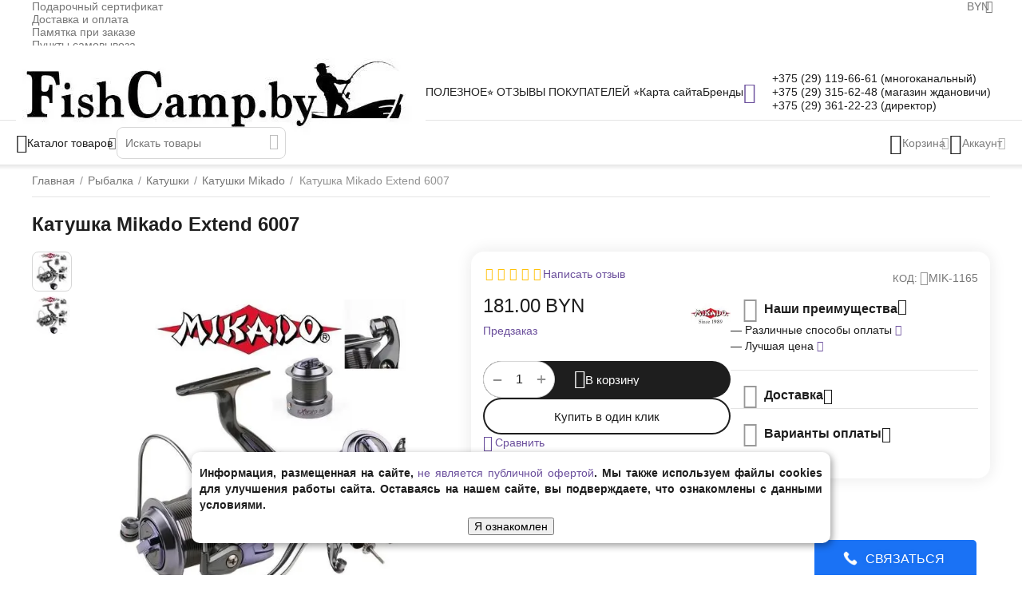

--- FILE ---
content_type: text/html; charset=utf-8
request_url: https://www.fishcamp.by/rybalka/katushki/katushki-mikado/katushka-mikado-extend-6007/
body_size: 64494
content:
<!DOCTYPE html><html lang="ru" dir="ltr" class=" sticky-top-panel sticky-fc-panel sticky-buy-panel-_top" ><head><title>Катушка Mikado Extend 6007 купить в Минске</title><base href="https://www.fishcamp.by/"><meta http-equiv="Content-Type" content="text/html; charset=utf-8" data-ca-mode=""><meta name="viewport" content="width=device-width,initial-scale=1.0,minimum-scale=1.0,maximum-scale=1.0,user-scalable=no,viewport-fit=cover"><meta name="description" content="Катушка Mikado Extend 6007 (катушки mikado) в Минске в нашем интернет-магазине по цене 181.00 руб. Доставка по РБ"><meta name="format-detection" content="telephone=no"><link rel="canonical" href="https://www.fishcamp.by/rybalka/katushki/katushki-mikado/katushka-mikado-extend-6007/"><meta name="cmsmagazine" content="b55b3ce6a6b9c4d16194dc6efd5e2613"><meta name="cmsmagazine" content="b55b3ce6a6b9c4d16194dc6efd5e2613"><meta property="og:type" content="website"><meta property="og:locale" content="ru_RU"><meta property="og:title" content="Катушка Mikado Extend 6007 купить в Минске"><meta property="og:description" content="Катушка Mikado Extend 6007 (катушки mikado) в Минске в нашем интернет-магазине по цене 181.00 руб. Доставка по РБ"><meta property="og:url" content="https://www.fishcamp.by/rybalka/katushki/katushki-mikado/katushka-mikado-extend-6007/"><meta property="og:image" content="https://www.fishcamp.by/images/ab__webp/detailed/3/913356_e54762b443094e069bb396d6fb9e46bf~mv2_jpg.webp"><meta name="theme-color" content="#ffffff"><link href="https://www.fishcamp.by/images/logos/206/favicon_uxcr-x5.png" rel="shortcut icon" type="image/png"><link rel="preload" crossorigin="anonymous" as="font" href="https://www.fishcamp.by/design/themes/abt__unitheme2/media/custom_fonts/inter/inter-900.woff2?1769090261" type="font/woff2"><link type="text/css" rel="stylesheet" href="https://www.fishcamp.by/var/cache/misc/assets/design/themes/abt__unitheme2/css/standalone.d8160014eda0f5f6f072504435494f531769090259.css?1769090259"><link rel="preload" href="https://www.fishcamp.by/images/ab__webp/logos/206/new_logo_6kfx-4w_jpg.webp" as="image" fetchpriority="high"><link rel="preload" href="https://www.fishcamp.by/images/ab__webp/thumbnails/570/570/detailed/3/913356_e54762b443094e069bb396d6fb9e46bf~mv2.jpg_jpg.webp" as="image" fetchpriority="high"></head> <body class=" desktop-screen user-is-guest"><div class="ty-tygh " data-ca-element="mainContainer" id="tygh_container"> <div id="ajax_overlay" class="ty-ajax-overlay"></div> <div id="ajax_loading_box" class="ty-ajax-loading-box"></div> <div class="cm-notification-container notification-container"> </div> <div class="ty-helper-container " id="tygh_main_container"> <div class="tygh-top-panel clearfix"> <div class="container-fluid top-grid"> <div class="container-fluid-row"> <div class="row-fluid "> <div class="span16 top-links-grid " > <div class="top-currencies ty-float-right" id="snapping_id_750"> <div id="currencies_105" class="ut2-currencies clearfix ab__ut2--currencies ab__ut2--currencies_mode_dropdown"> <div class="ty-select-wrapper ab__ut2--currencies__dropdown format-only-symbol"> <a class="ty-select-block__a ab__ut2--select-block__head cm-combination " data-ca-toggle="dropdown" id="sw_select_BYN_wrap_currency_6973a77c34f5b"> <span> <span class="ty-select-block__a-item ab__ut2--select-block__head__text "> <span class="ab__ut2--select-block__head__text__symbol"> BYN </span> </span> </span> </a> <div id="select_BYN_wrap_currency_6973a77c34f5b" class="ty-select-block ab__ut2--select-block__popup cm-popup-box hidden"> <ul class="cm-select-list ty-select-block__list ty-flags"> <li class="ty-select-block__list-item ab__ut2--select-block__popup__item"> <a rel="nofollow" href="https://www.fishcamp.by/rybalka/katushki/katushki-mikado/katushka-mikado-extend-6007/?currency=BYN" class="ty-select-block__list-a is-active " data-ca-name="BYN" data-ca-list-item-symbol="BYN" > <span class="ab__ut2--select-block__popup__text"> <span class="ab__ut2--select-block__popup__text__symbol"> BYN </span> </span> </a> </li> <li class="ty-select-block__list-item ab__ut2--select-block__popup__item"> <a rel="nofollow" href="https://www.fishcamp.by/rybalka/katushki/katushki-mikado/katushka-mikado-extend-6007/?currency=USD" class="ty-select-block__list-a " data-ca-name="USD" data-ca-list-item-symbol="$" > <span class="ab__ut2--select-block__popup__text"> <span class="ab__ut2--select-block__popup__text__symbol"> $ </span> </span> </a> </li> <li class="ty-select-block__list-item ab__ut2--select-block__popup__item"> <a rel="nofollow" href="https://www.fishcamp.by/rybalka/katushki/katushki-mikado/katushka-mikado-extend-6007/?currency=RUB" class="ty-select-block__list-a " data-ca-name="RUB" data-ca-list-item-symbol="&lt;span class=&quot;ty-rub&quot;&gt;Р&lt;/span&gt;" > <span class="ab__ut2--select-block__popup__text"> <span class="ab__ut2--select-block__popup__text__symbol"> <span class="ty-rub">Р</span> </span> </span> </a> </li> <li class="ty-select-block__list-item ab__ut2--select-block__popup__item"> <a rel="nofollow" href="https://www.fishcamp.by/rybalka/katushki/katushki-mikado/katushka-mikado-extend-6007/?currency=EUR" class="ty-select-block__list-a " data-ca-name="EUR" data-ca-list-item-symbol="€" > <span class="ab__ut2--select-block__popup__text"> <span class="ab__ut2--select-block__popup__text__symbol"> € </span> </span> </a> </li> </ul> </div> </div> </div> </div><div class="top-quick-links ty-float-right" id="snapping_id_751"> <div class="ty-text-links-wrapper"> <div id="sw_text_links_751" class="ty-text-links-btn cm-combination"> <span class="ty-icon ty-icon-short-list" ></span> <span class="ty-icon ty-icon-down-micro ty-text-links-btn__arrow" ></span> </div> <ul id="text_links_751" class="ty-text-links cm-popup-box ty-text-links_show_inline"><li class="ty-text-links__item ty-level-0 ty-text-links__item--inline ty-quick-menu-item__gift"><a class="ty-text-links__a ty-text-links__a--level-0 ty-text-links__a--inline" href="https://www.fishcamp.by/gift-certificates/">Подарочный сертификат</a></li><li class="ty-text-links__item ty-level-0 ty-text-links__item--inline ty-quick-menu__delivery"><a class="ty-text-links__a ty-text-links__a--level-0 ty-text-links__a--inline" href="https://www.fishcamp.by/oplata-i-dostavka/">Доставка и оплата</a></li><li class="ty-text-links__item ty-level-0 ty-text-links__item--inline"><a class="ty-text-links__a ty-text-links__a--level-0 ty-text-links__a--inline" href="https://www.fishcamp.by/rekomendacii-po-dostavke-oplate-vozvratam/" target="_blank">Памятка при заказе</a></li><li class="ty-text-links__item ty-level-0 ty-text-links__item--inline"><a class="ty-text-links__a ty-text-links__a--level-0 ty-text-links__a--inline" href="https://www.fishcamp.by/punkty-samovyvoza">Пункты самовывоза</a></li><li class="ty-text-links__item ty-level-0 ty-text-links__item--inline ty-quick-menu__contacts"><a class="ty-text-links__a ty-text-links__a--level-0 ty-text-links__a--inline" href="https://www.fishcamp.by/kontakty/">Контакты</a></li></ul> </div> </div> </div> </div> </div> </div> </div> <div class="tygh-header header-grid advanced-header clearfix"> <div class="container-fluid"> <div class="container-fluid-row"> <div class="row-fluid "> <div class="span4 top-logo-grid " > <div class="top-logo " id="snapping_id_752"> <div class="ty-logo-container"> <a href="https://www.fishcamp.by/" title=""> <img class="ty-pict ty-logo-container__image cm-image" width="513" height="118" alt="" title="" src="https://www.fishcamp.by/images/ab__webp/logos/206/new_logo_6kfx-4w_jpg.webp"> </a> </div> </div> </div> <div class="span7 top-header-menu " > <div class="hidden-phone " id="snapping_id_753"> <div class="ty-text-links-wrapper"> <div id="sw_text_links_753" class="ty-text-links-btn cm-combination"> <span class="ty-icon ty-icon-short-list" ></span> <span class="ty-icon ty-icon-down-micro ty-text-links-btn__arrow" ></span> </div> <ul id="text_links_753" class="ty-text-links "><li class="ty-text-links__item ty-level-0 "><a class="ty-text-links__a ty-text-links__a--level-0 " href="https://www.fishcamp.by/blog/">ПОЛЕЗНОЕ</a></li><li class="ty-text-links__item ty-level-0 "><a class="ty-text-links__a ty-text-links__a--level-0 " href="https://www.fishcamp.by/index.php?dispatch=discussion.view&amp;thread_id=26">⭐ ОТЗЫВЫ ПОКУПАТЕЛЕЙ ⭐</a></li><li class="ty-text-links__item ty-level-0 "><a class="ty-text-links__a ty-text-links__a--level-0 " href="https://www.fishcamp.by/sitemap/">Карта сайта</a></li><li class="ty-text-links__item ty-level-0 "><a class="ty-text-links__a ty-text-links__a--level-0 " href="https://www.fishcamp.by/brend/">Бренды</a></li></ul> </div> </div> </div> <div class="span5 top-phones " > <div class="top-buttons-grid hidden-phone " id="snapping_id_754"> <div class="ut2-top-compared-products" id="abt__ut2_compared_products"> <a class="cm-tooltip ty-compare__a " href="https://www.fishcamp.by/compare/" rel="nofollow" title="Просмотреть Список сравнения"><span><i class="ut2-icon-baseline-equalizer"></i></span></a> </div> </div><div class=" " id="snapping_id_1591"> <div class="ty-wysiwyg-content" data-ca-live-editor-object-id="0" data-ca-live-editor-object-type=""><div class="ut2-pn"> <div class="ut2-pn__items"> <a href="tel:+375(29)119-66-61">+375 (29) 119-66-61 (многоканальный)</a> <a href="tel:+375293156248">+375 (29) 315-62-48 (магазин ждановичи)</a> <a href="tel:+375293612223">+375 (29) 361-22-23 (директор)</a> </div> </div> </div> </div> </div> </div> </div> <div class="container-fluid-row container-fluid-row-full-width top-menu-grid"> <div class="row-fluid "> <div class="span16 " > <div class="row-fluid "> <div class="span11 top-left-grid " > <div class="row-fluid "> <div class="span5 menu-grid " > <div class="ty-dropdown-box top-menu-grid-vertical"> <div id="sw_dropdown_757" class="ty-dropdown-box__title cm-combination "> <span><i class="ut2-icon"></i><span>Каталог товаров</span></span> </div> <div id="dropdown_757" class="cm-popup-box ty-dropdown-box__content hidden"> <div class="ty-dropdown-box__title cm-external-click hidden-desktop" data-ca-external-click-id="sw_dropdown_757"> <i class="ut2-icon"></i>Каталог товаров<span class="ut2-btn-close"><i class="ut2-icon-baseline-close"></i></span> </div> <div class="ut2-menu__backdrop cm-external-click" style="display: none" data-ca-external-click-id="sw_dropdown_757"></div><div class="ut2-menu__header-mobile" style="display: none">Каталог товаров</div><div class="ut2-v__menu ut2-menu" style="--ut2-vertical-menu-block-height: 476px;"><div class="ut2-menu__inbox"><ul class="ut2-menu__list" style="--menu-columns: 4"><li class="ut2-menu__item ty-menu-item__sale " data-subitems-count="28"><span class="ty-menu__item-toggle cm-responsive-menu-toggle"><i class="ut2-mark-fold-unfold"></i></span><a href="https://www.fishcamp.by/" class="ut2-menu__link"><span class="ut2-menu__link__in "><span class="ut2-menu__link__text"><span class="ut2-menu__link__name">Все товары</span> </span> <i class="ut2-icon-outline-arrow_forward"></i> </span> </a> <div class="ut2-menu__submenu" id="topmenu_131_757_4263334365"> <a href="https://www.fishcamp.by/" class="ut2-menu__mob-more-cat-link" target="_self"> <span class="ut2-menu__mob-more-cat-link__in">Все - Все товары</span> <span class="ty-btn ty-btn__primary">Просмотреть</span> </a> <div class="ut2-menu__submenu__carrier "> <div class="ut2-menu__submenu__wrapper"> <div class="ut2-menu__2nd-list"> <div class="ut2-menu__2nd-col"> <div class="ut2-menu__2nd-item" data-elem-index="0"> <div class="ut2-menu__2nd-item__header"> <a href="https://www.fishcamp.by/alyuminievye-lodki/" target="_blank" class="ut2-menu__2nd-link "> <span class="ut2-menu__2nd-link__text"><span class="ut2-menu__2nd-link__name">Алюминиевые лодки</span></span> </a> </div> <span class="ty-menu__item-toggle cm-responsive-menu-toggle"> <i class="ut2-mark-fold-unfold"></i> </span> <div class="ut2-menu__2nd-submenu "> <div class="ut2-menu__2nd-submenu__wrapper"> <div class="ut2-menu__3rd-list " data-cols-count="4" > <div class="ut2-menu__3rd-item"> <a href="https://www.fishcamp.by/alyuminievye-lodki/malyutka/" target="_blank" class="ut2-menu__3rd-link " title="Малютка"> <span class="ut2-menu__3rd-link__text"><span class="ut2-menu__3rd-link__name">Малютка</span></span> </a> </div> <div class="ut2-menu__3rd-item"> <a href="https://www.fishcamp.by/alyuminievye-lodki/lord-river/" target="_blank" class="ut2-menu__3rd-link " title="Lord River"> <span class="ut2-menu__3rd-link__text"><span class="ut2-menu__3rd-link__name">Lord River</span></span> </a> </div> <div class="ut2-menu__3rd-item"> <a href="https://www.fishcamp.by/alyuminievye-lodki/volzhanka/" target="_blank" class="ut2-menu__3rd-link " title="VOLZHANKA"> <span class="ut2-menu__3rd-link__text"><span class="ut2-menu__3rd-link__name">VOLZHANKA</span></span> </a> </div> <div class="ut2-menu__3rd-item"> <a href="https://www.fishcamp.by/alyuminievye-lodki/xstream/" target="_blank" class="ut2-menu__3rd-link " title="Xstream"> <span class="ut2-menu__3rd-link__text"><span class="ut2-menu__3rd-link__name">Xstream</span></span> </a> </div> <div class="ut2-menu__3rd-item"> <a href="https://www.fishcamp.by/alyuminievye-lodki/windboat/" target="_blank" class="ut2-menu__3rd-link " title="Windboat"> <span class="ut2-menu__3rd-link__text"><span class="ut2-menu__3rd-link__name">Windboat</span></span> </a> </div> <div class="ut2-menu__3rd-item"> <a href="https://www.fishcamp.by/alyuminievye-lodki/lodki-triera/" target="_blank" class="ut2-menu__3rd-link " title="Триера"> <span class="ut2-menu__3rd-link__text"><span class="ut2-menu__3rd-link__name">Триера</span></span> </a> </div> </div> </div> </div> </div> <div class="ut2-menu__2nd-item" data-elem-index="1"> <div class="ut2-menu__2nd-item__header"> <a href="https://www.fishcamp.by/plavsredstva/" target="_blank" class="ut2-menu__2nd-link "> <span class="ut2-menu__2nd-link__text"><span class="ut2-menu__2nd-link__name">Плавсредства </span></span> </a> </div> <span class="ty-menu__item-toggle cm-responsive-menu-toggle"> <i class="ut2-mark-fold-unfold"></i> </span> <div class="ut2-menu__2nd-submenu "> <div class="ut2-menu__2nd-submenu__wrapper"> <div class="ut2-menu__3rd-list " data-cols-count="4" > <div class="ut2-menu__3rd-item"> <a href="https://www.fishcamp.by/plavsredstva/lodki-pvh/" target="_blank" class="ut2-menu__3rd-link " title="Лодки ПВХ"> <span class="ut2-menu__3rd-link__text"><span class="ut2-menu__3rd-link__name">Лодки ПВХ</span></span> </a> </div> <div class="ut2-menu__3rd-item"> <a href="https://www.fishcamp.by/plavsredstva/kayaki/" target="_blank" class="ut2-menu__3rd-link " title="Каяки"> <span class="ut2-menu__3rd-link__text"><span class="ut2-menu__3rd-link__name">Каяки</span></span> </a> </div> <div class="ut2-menu__3rd-item"> <a href="https://www.fishcamp.by/plavsredstva/plotiki-ondatra/" target="_blank" class="ut2-menu__3rd-link " title="Плотики Ондатра"> <span class="ut2-menu__3rd-link__text"><span class="ut2-menu__3rd-link__name">Плотики Ондатра</span></span> </a> </div> <div class="ut2-menu__3rd-item"> <a href="https://www.fishcamp.by/plavsredstva/katamarany-ondatra/" target="_blank" class="ut2-menu__3rd-link " title="Катамараны Ондатра"> <span class="ut2-menu__3rd-link__text"><span class="ut2-menu__3rd-link__name">Катамараны Ондатра</span></span> </a> </div> <div class="ut2-menu__3rd-item"> <a href="https://www.fishcamp.by/plavsredstva/naduvnye-baydarki/" target="_blank" class="ut2-menu__3rd-link " title="Надувные байдарки"> <span class="ut2-menu__3rd-link__text"><span class="ut2-menu__3rd-link__name">Надувные байдарки</span></span> </a> </div> <div class="ut2-menu__3rd-item"> <a href="https://www.fishcamp.by/plavsredstva/stekloplastikovye-lodki/" target="_blank" class="ut2-menu__3rd-link " title="Стеклопластиковые лодки"> <span class="ut2-menu__3rd-link__text"><span class="ut2-menu__3rd-link__name">Стеклопластиковые лодки</span></span> </a> </div> <div class="ut2-menu__3rd-item"> <a href="https://www.fishcamp.by/plavsredstva/naduvnye-rafty/" target="_blank" class="ut2-menu__3rd-link " title="Надувные рафты"> <span class="ut2-menu__3rd-link__text"><span class="ut2-menu__3rd-link__name">Надувные рафты</span></span> </a> </div> <div class="ut2-menu__3rd-item"> <a href="https://www.fishcamp.by/plavsredstva/naduvnye-sup-doski/" target="_blank" class="ut2-menu__3rd-link " title="Надувные SUP-доски"> <span class="ut2-menu__3rd-link__text"><span class="ut2-menu__3rd-link__name">Надувные SUP-доски</span></span> </a> </div> <div class="ut2-menu__3rd-item"> <a href="https://www.fishcamp.by/plavsredstva/polipropilenovye-lodki/" target="_blank" class="ut2-menu__3rd-link " title="Полипропиленовые лодки"> <span class="ut2-menu__3rd-link__text"><span class="ut2-menu__3rd-link__name">Полипропиленовые лодки</span></span> </a> </div> <div class="ut2-menu__3rd-item"> <a href="https://www.fishcamp.by/plavsredstva/naduvnoy-plot-palatka-polar-bird/" target="_blank" class="ut2-menu__3rd-link " title="Надувной плот палатка polar bird"> <span class="ut2-menu__3rd-link__text"><span class="ut2-menu__3rd-link__name">Надувной плот палатка polar bird</span></span> </a> </div> </div> </div> </div> </div> <div class="ut2-menu__2nd-item" data-elem-index="2"> <div class="ut2-menu__2nd-item__header"> <a href="https://www.fishcamp.by/lodochnye-motory-i-aksessuary/" target="_blank" class="ut2-menu__2nd-link "> <span class="ut2-menu__2nd-link__text"><span class="ut2-menu__2nd-link__name">Лодочные моторы и аксессуары</span></span> </a> </div> <span class="ty-menu__item-toggle cm-responsive-menu-toggle"> <i class="ut2-mark-fold-unfold"></i> </span> <div class="ut2-menu__2nd-submenu "> <div class="ut2-menu__2nd-submenu__wrapper"> <div class="ut2-menu__3rd-list " data-cols-count="4" > <div class="ut2-menu__3rd-item"> <a href="https://www.fishcamp.by/lodochnye-motory-i-aksessuary/lodochnye-motory/" target="_blank" class="ut2-menu__3rd-link " title="Лодочные моторы"> <span class="ut2-menu__3rd-link__text"><span class="ut2-menu__3rd-link__name">Лодочные моторы</span></span> </a> </div> <div class="ut2-menu__3rd-item"> <a href="https://www.fishcamp.by/lodochnye-motory-i-aksessuary/aksessuary-dlya-lodochnyh-motorov/" target="_blank" class="ut2-menu__3rd-link " title="Аксессуары для лодочных моторов"> <span class="ut2-menu__3rd-link__text"><span class="ut2-menu__3rd-link__name">Аксессуары для лодочных моторов</span></span> </a> </div> <div class="ut2-menu__3rd-item"> <a href="https://www.fishcamp.by/lodochnye-motory-i-aksessuary/dlya-lodochnyh-motorov/" target="_blank" class="ut2-menu__3rd-link " title="Для лодочных моторов"> <span class="ut2-menu__3rd-link__text"><span class="ut2-menu__3rd-link__name">Для лодочных моторов</span></span> </a> </div> <div class="ut2-menu__3rd-item"> <a href="https://www.fishcamp.by/lodochnye-motory-i-aksessuary/masla-dlya-lodochnyh-motorov/" target="_blank" class="ut2-menu__3rd-link " title="Масла для лодочных моторов"> <span class="ut2-menu__3rd-link__text"><span class="ut2-menu__3rd-link__name">Масла для лодочных моторов</span></span> </a> </div> <div class="ut2-menu__3rd-item"> <a href="https://www.fishcamp.by/lodochnye-motory-i-aksessuary/lodochnye-motory-b-u/" target="_blank" class="ut2-menu__3rd-link " title="Лодочные моторы Б/У"> <span class="ut2-menu__3rd-link__text"><span class="ut2-menu__3rd-link__name">Лодочные моторы Б/У</span></span> </a> </div> <div class="ut2-menu__3rd-item"> <a href="https://www.fishcamp.by/lodochnye-motory-i-aksessuary/ohlazhdayuschie-zhidkosti/" target="_blank" class="ut2-menu__3rd-link " title="Охлаждающие жидкости"> <span class="ut2-menu__3rd-link__text"><span class="ut2-menu__3rd-link__name">Охлаждающие жидкости</span></span> </a> </div> </div> </div> </div> </div> <div class="ut2-menu__2nd-item" data-elem-index="3"> <div class="ut2-menu__2nd-item__header"> <a href="https://www.fishcamp.by/aksessuary-dlya-lodok/" target="_blank" class="ut2-menu__2nd-link "> <span class="ut2-menu__2nd-link__text"><span class="ut2-menu__2nd-link__name">Лодочные аксессуары</span></span> </a> </div> <span class="ty-menu__item-toggle cm-responsive-menu-toggle"> <i class="ut2-mark-fold-unfold"></i> </span> <div class="ut2-menu__2nd-submenu "> <div class="ut2-menu__2nd-submenu__wrapper"> <div class="ut2-menu__3rd-list " data-cols-count="4" > <div class="ut2-menu__3rd-item"> <a href="https://www.fishcamp.by/aksessuary-dlya-lodok/trancy-opora-i-nakladki-tranca-pod-motor/" target="_blank" class="ut2-menu__3rd-link " title="Транцы, опора и накладки транца под мотор"> <span class="ut2-menu__3rd-link__text"><span class="ut2-menu__3rd-link__name">Транцы, опора и накладки транца под мотор</span></span> </a> </div> <div class="ut2-menu__3rd-item"> <a href="https://www.fishcamp.by/aksessuary-dlya-lodok/nasosy/" target="_blank" class="ut2-menu__3rd-link " title="Насосы"> <span class="ut2-menu__3rd-link__text"><span class="ut2-menu__3rd-link__name">Насосы</span></span> </a> </div> <div class="ut2-menu__3rd-item"> <a href="https://www.fishcamp.by/aksessuary-dlya-lodok/trancevye-kolesa/" target="_blank" class="ut2-menu__3rd-link " title="Транцевые колёса"> <span class="ut2-menu__3rd-link__text"><span class="ut2-menu__3rd-link__name">Транцевые колёса</span></span> </a> </div> <div class="ut2-menu__3rd-item"> <a href="https://www.fishcamp.by/aksessuary-dlya-lodok/tenty-i-chehly-dlya-naduvnyh-lodok/" target="_blank" class="ut2-menu__3rd-link " title="Тенты и чехлы для надувных лодок"> <span class="ut2-menu__3rd-link__text"><span class="ut2-menu__3rd-link__name">Тенты и чехлы для надувных лодок</span></span> </a> </div> <div class="ut2-menu__3rd-item"> <a href="https://www.fishcamp.by/aksessuary-dlya-lodok/kley-pvh-zhidkiy-pvh/" target="_blank" class="ut2-menu__3rd-link " title="Ремонт ПВХ изделий"> <span class="ut2-menu__3rd-link__text"><span class="ut2-menu__3rd-link__name">Ремонт ПВХ изделий</span></span> </a> </div> <div class="ut2-menu__3rd-item"> <a href="https://www.fishcamp.by/aksessuary-dlya-lodok/vesla/" target="_blank" class="ut2-menu__3rd-link " title="Вёсла"> <span class="ut2-menu__3rd-link__text"><span class="ut2-menu__3rd-link__name">Вёсла</span></span> </a> </div> <div class="ut2-menu__3rd-item"> <a href="https://www.fishcamp.by/aksessuary-dlya-lodok/derzhateli-dlya-udilisch/" target="_blank" class="ut2-menu__3rd-link " title="Держатели для удилищ"> <span class="ut2-menu__3rd-link__text"><span class="ut2-menu__3rd-link__name">Держатели для удилищ</span></span> </a> </div> <div class="ut2-menu__3rd-item"> <a href="https://www.fishcamp.by/aksessuary-dlya-lodok/sredstvo-spaseniya/" target="_blank" class="ut2-menu__3rd-link " title="Средства спасения"> <span class="ut2-menu__3rd-link__text"><span class="ut2-menu__3rd-link__name">Средства спасения</span></span> </a> </div> <div class="ut2-menu__3rd-item"> <a href="https://www.fishcamp.by/aksessuary-dlya-lodok/yakornaya-sistema/" target="_blank" class="ut2-menu__3rd-link " title="Якорная система"> <span class="ut2-menu__3rd-link__text"><span class="ut2-menu__3rd-link__name">Якорная система</span></span> </a> </div> <div class="ut2-menu__3rd-item"> <a href="https://www.fishcamp.by/aksessuary-dlya-lodok/naduvnye-pvh-kresla/" target="_blank" class="ut2-menu__3rd-link " title="Кресла в лодку"> <span class="ut2-menu__3rd-link__text"><span class="ut2-menu__3rd-link__name">Кресла в лодку</span></span> </a> </div> <div class="ut2-menu__3rd-item"> <a href="https://www.fishcamp.by/aksessuary-dlya-lodok/povorotnye-kresla/" target="_blank" class="ut2-menu__3rd-link " title="Поворотные кресла"> <span class="ut2-menu__3rd-link__text"><span class="ut2-menu__3rd-link__name">Поворотные кресла</span></span> </a> </div> <div class="ut2-menu__3rd-item"> <a href="https://www.fishcamp.by/aksessuary-dlya-lodok/aksessuary-borika-fasten/" target="_blank" class="ut2-menu__3rd-link " title="Аксессуары Borika FASTen"> <span class="ut2-menu__3rd-link__text"><span class="ut2-menu__3rd-link__name">Аксессуары Borika FASTen</span></span> </a> </div> <div class="ut2-menu__3rd-item"> <a href="https://www.fishcamp.by/aksessuary-dlya-lodok/dno-v-lodku-poyoly-reechnye-slani/" target="_blank" class="ut2-menu__3rd-link " title="Дно в лодку пайолы реечные слани "> <span class="ut2-menu__3rd-link__text"><span class="ut2-menu__3rd-link__name">Дно в лодку пайолы реечные слани </span></span> </a> </div> <div class="ut2-menu__3rd-item"> <a href="https://www.fishcamp.by/aksessuary-dlya-lodok/kovriki-v-lodku/" target="_blank" class="ut2-menu__3rd-link " title="Коврики в лодку ЭВА"> <span class="ut2-menu__3rd-link__text"><span class="ut2-menu__3rd-link__name">Коврики в лодку ЭВА</span></span> </a> </div> <div class="ut2-menu__3rd-item"> <a href="https://www.fishcamp.by/aksessuary-dlya-lodok/mebel-ukb-stolik-polka-v-lodku-pvh/" target="_blank" class="ut2-menu__3rd-link " title="Столики, сиденья, сумки и др. в лодку ПВХ"> <span class="ut2-menu__3rd-link__text"><span class="ut2-menu__3rd-link__name">Столики, сиденья, сумки и др. в лодку ПВХ</span></span> </a> </div> <div class="ut2-menu__3rd-item"> <a href="https://www.fishcamp.by/aksessuary-dlya-lodok/tahometry/" target="_blank" class="ut2-menu__3rd-link " title="Тахометры"> <span class="ut2-menu__3rd-link__text"><span class="ut2-menu__3rd-link__name">Тахометры</span></span> </a> </div> <div class="ut2-menu__3rd-item"> <a href="https://www.fishcamp.by/aksessuary-dlya-lodok/manometry/" target="_blank" class="ut2-menu__3rd-link " title="Манометры"> <span class="ut2-menu__3rd-link__text"><span class="ut2-menu__3rd-link__name">Манометры</span></span> </a> </div> <div class="ut2-menu__3rd-item"> <a href="https://www.fishcamp.by/aksessuary-dlya-lodok/lodochnaya-furnitura/" target="_blank" class="ut2-menu__3rd-link " title="Лодочная фурнитура"> <span class="ut2-menu__3rd-link__text"><span class="ut2-menu__3rd-link__name">Лодочная фурнитура</span></span> </a> </div> <div class="ut2-menu__3rd-item"> <a href="https://www.fishcamp.by/aksessuary-dlya-lodok/intex/" target="_blank" class="ut2-menu__3rd-link " title="Запчасти для лодок и каяков Intex"> <span class="ut2-menu__3rd-link__text"><span class="ut2-menu__3rd-link__name">Запчасти для лодок и каяков Intex</span></span> </a> </div> <div class="ut2-menu__3rd-item"> <a href="https://www.fishcamp.by/aksessuary-dlya-lodok/svet-v-lodku/" target="_blank" class="ut2-menu__3rd-link " title="Освещение для лодок"> <span class="ut2-menu__3rd-link__text"><span class="ut2-menu__3rd-link__name">Освещение для лодок</span></span> </a> </div> </div> </div> </div> </div> <div class="ut2-menu__2nd-item" data-elem-index="4"> <div class="ut2-menu__2nd-item__header"> <a href="https://www.fishcamp.by/rybalka/" target="_blank" class="ut2-menu__2nd-link "> <span class="ut2-menu__2nd-link__text"><span class="ut2-menu__2nd-link__name">Рыбалка</span></span> </a> </div> <span class="ty-menu__item-toggle cm-responsive-menu-toggle"> <i class="ut2-mark-fold-unfold"></i> </span> <div class="ut2-menu__2nd-submenu "> <div class="ut2-menu__2nd-submenu__wrapper"> <div class="ut2-menu__3rd-list " data-cols-count="4" > <div class="ut2-menu__3rd-item"> <a href="https://www.fishcamp.by/rybalka/ledoruby/" target="_blank" class="ut2-menu__3rd-link " title="Ледорубы"> <span class="ut2-menu__3rd-link__text"><span class="ut2-menu__3rd-link__name">Ледорубы</span></span> </a> </div> <div class="ut2-menu__3rd-item"> <a href="https://www.fishcamp.by/rybalka/udilischa/" target="_blank" class="ut2-menu__3rd-link " title="Удочки и удилища"> <span class="ut2-menu__3rd-link__text"><span class="ut2-menu__3rd-link__name">Удочки и удилища</span></span> </a> </div> <div class="ut2-menu__3rd-item"> <a href="https://www.fishcamp.by/rybalka/spinningi/" target="_blank" class="ut2-menu__3rd-link " title="Спиннинги"> <span class="ut2-menu__3rd-link__text"><span class="ut2-menu__3rd-link__name">Спиннинги</span></span> </a> </div> <div class="ut2-menu__3rd-item"> <a href="https://www.fishcamp.by/rybalka/katushki/" target="_blank" class="ut2-menu__3rd-link " title="Катушки"> <span class="ut2-menu__3rd-link__text"><span class="ut2-menu__3rd-link__name">Катушки</span></span> </a> </div> <div class="ut2-menu__3rd-item"> <a href="https://www.fishcamp.by/rybalka/leska-rybolovnaya/" target="_blank" class="ut2-menu__3rd-link " title="Лески"> <span class="ut2-menu__3rd-link__text"><span class="ut2-menu__3rd-link__name">Лески</span></span> </a> </div> <div class="ut2-menu__3rd-item"> <a href="https://www.fishcamp.by/rybalka/kryuchki-gruzila-osnastka/" target="_blank" class="ut2-menu__3rd-link " title="Крючки, грузы, оснастка"> <span class="ut2-menu__3rd-link__text"><span class="ut2-menu__3rd-link__name">Крючки, грузы, оснастка</span></span> </a> </div> <div class="ut2-menu__3rd-item"> <a href="https://www.fishcamp.by/rybalka/primanki/" target="_blank" class="ut2-menu__3rd-link " title="Приманки"> <span class="ut2-menu__3rd-link__text"><span class="ut2-menu__3rd-link__name">Приманки</span></span> </a> </div> <div class="ut2-menu__3rd-item"> <a href="https://www.fishcamp.by/rybalka/prikormki/" target="_blank" class="ut2-menu__3rd-link " title="Прикормка"> <span class="ut2-menu__3rd-link__text"><span class="ut2-menu__3rd-link__name">Прикормка</span></span> </a> </div> <div class="ut2-menu__3rd-item"> <a href="https://www.fishcamp.by/rybalka/nazhivka/" target="_blank" class="ut2-menu__3rd-link " title="Наживка"> <span class="ut2-menu__3rd-link__text"><span class="ut2-menu__3rd-link__name">Наживка</span></span> </a> </div> <div class="ut2-menu__3rd-item"> <a href="https://www.fishcamp.by/rybalka/aromatika/" target="_blank" class="ut2-menu__3rd-link " title="Ароматика"> <span class="ut2-menu__3rd-link__text"><span class="ut2-menu__3rd-link__name">Ароматика</span></span> </a> </div> <div class="ut2-menu__3rd-item"> <a href="https://www.fishcamp.by/rybalka/prikormochnye-korabliki/" target="_blank" class="ut2-menu__3rd-link " title="Прикормочные кораблики "> <span class="ut2-menu__3rd-link__text"><span class="ut2-menu__3rd-link__name">Прикормочные кораблики </span></span> </a> </div> <div class="ut2-menu__3rd-item"> <a href="https://www.fishcamp.by/rybalka/yaschiki-korobki-sumki-i-emkosti/" target="_blank" class="ut2-menu__3rd-link " title="Ящики для хранения, вёдра, сита"> <span class="ut2-menu__3rd-link__text"><span class="ut2-menu__3rd-link__name">Ящики для хранения, вёдра, сита</span></span> </a> </div> <div class="ut2-menu__3rd-item"> <a href="https://www.fishcamp.by/rybalka/podskaki-ruchki-golovy-dlya-podsaka/" target="_blank" class="ut2-menu__3rd-link " title="Подсаки, ручки, головы"> <span class="ut2-menu__3rd-link__text"><span class="ut2-menu__3rd-link__name">Подсаки, ручки, головы</span></span> </a> </div> <div class="ut2-menu__3rd-item"> <a href="https://www.fishcamp.by/rybalka/rybolovnye-aksessuary/" target="_blank" class="ut2-menu__3rd-link " title="Рыболовные аксессуары"> <span class="ut2-menu__3rd-link__text"><span class="ut2-menu__3rd-link__name">Рыболовные аксессуары</span></span> </a> </div> <div class="ut2-menu__3rd-item"> <a href="https://www.fishcamp.by/rybalka/rakolovki/" target="_blank" class="ut2-menu__3rd-link " title="Раколовки, экраны рыболовные"> <span class="ut2-menu__3rd-link__text"><span class="ut2-menu__3rd-link__name">Раколовки, экраны рыболовные</span></span> </a> </div> <div class="ut2-menu__3rd-item"> <a href="https://www.fishcamp.by/rybalka/ledobury/" target="_blank" class="ut2-menu__3rd-link " title="Ледобуры"> <span class="ut2-menu__3rd-link__text"><span class="ut2-menu__3rd-link__name">Ледобуры</span></span> </a> </div> <div class="ut2-menu__3rd-item"> <a href="https://www.fishcamp.by/rybalka/sani-volokushi/" target="_blank" class="ut2-menu__3rd-link " title="Сани-Волокуши "> <span class="ut2-menu__3rd-link__text"><span class="ut2-menu__3rd-link__name">Сани-Волокуши </span></span> </a> </div> </div> </div> </div> </div> <div class="ut2-menu__2nd-item" data-elem-index="5"> <div class="ut2-menu__2nd-item__header"> <a href="https://www.fishcamp.by/eholoti/" target="_blank" class="ut2-menu__2nd-link "> <span class="ut2-menu__2nd-link__text"><span class="ut2-menu__2nd-link__name">Эхолоты</span></span> </a> </div> <span class="ty-menu__item-toggle cm-responsive-menu-toggle"> <i class="ut2-mark-fold-unfold"></i> </span> <div class="ut2-menu__2nd-submenu "> <div class="ut2-menu__2nd-submenu__wrapper"> <div class="ut2-menu__3rd-list " data-cols-count="4" > <div class="ut2-menu__3rd-item"> <a href="https://www.fishcamp.by/eholoti/eholoty-garmin/" target="_blank" class="ut2-menu__3rd-link " title="Эхолоты Garmin"> <span class="ut2-menu__3rd-link__text"><span class="ut2-menu__3rd-link__name">Эхолоты Garmin</span></span> </a> </div> <div class="ut2-menu__3rd-item"> <a href="https://www.fishcamp.by/eholoti/eholoty-lowrance/" target="_blank" class="ut2-menu__3rd-link " title="Эхолоты Lowrance "> <span class="ut2-menu__3rd-link__text"><span class="ut2-menu__3rd-link__name">Эхолоты Lowrance </span></span> </a> </div> <div class="ut2-menu__3rd-item"> <a href="https://www.fishcamp.by/eholoti/eholoty-deeper/" target="_blank" class="ut2-menu__3rd-link " title="Эхолоты Deeper"> <span class="ut2-menu__3rd-link__text"><span class="ut2-menu__3rd-link__name">Эхолоты Deeper</span></span> </a> </div> <div class="ut2-menu__3rd-item"> <a href="https://www.fishcamp.by/eholoti/eholoty-praktik/" target="_blank" class="ut2-menu__3rd-link " title="Эхолоты ПРАКТИК"> <span class="ut2-menu__3rd-link__text"><span class="ut2-menu__3rd-link__name">Эхолоты ПРАКТИК</span></span> </a> </div> <div class="ut2-menu__3rd-item"> <a href="https://www.fishcamp.by/eholoti/eholoty-lucky/" target="_blank" class="ut2-menu__3rd-link " title="Эхолоты LUCKY"> <span class="ut2-menu__3rd-link__text"><span class="ut2-menu__3rd-link__name">Эхолоты LUCKY</span></span> </a> </div> <div class="ut2-menu__3rd-item"> <a href="https://www.fishcamp.by/eholoti/eholoty-humminbird/" target="_blank" class="ut2-menu__3rd-link " title="Эхолоты Humminbird"> <span class="ut2-menu__3rd-link__text"><span class="ut2-menu__3rd-link__name">Эхолоты Humminbird</span></span> </a> </div> <div class="ut2-menu__3rd-item"> <a href="https://www.fishcamp.by/eholoti/aksessuary-k-eholotam-i-podvodnym-kameram/" target="_blank" class="ut2-menu__3rd-link " title="Аксессуары к эхолотам"> <span class="ut2-menu__3rd-link__text"><span class="ut2-menu__3rd-link__name">Аксессуары к эхолотам</span></span> </a> </div> <div class="ut2-menu__3rd-item"> <a href="https://www.fishcamp.by/eholoti/rivertech/" target="_blank" class="ut2-menu__3rd-link " title="Rivertech"> <span class="ut2-menu__3rd-link__text"><span class="ut2-menu__3rd-link__name">Rivertech</span></span> </a> </div> <div class="ut2-menu__3rd-item"> <a href="https://www.fishcamp.by/eholoti/eholoty-deepbalance/" target="_blank" class="ut2-menu__3rd-link " title="Эхолоты Deepbalance"> <span class="ut2-menu__3rd-link__text"><span class="ut2-menu__3rd-link__name">Эхолоты Deepbalance</span></span> </a> </div> <div class="ut2-menu__3rd-item"> <a href="https://www.fishcamp.by/eholoti/eholoty-s-gps/" target="_blank" class="ut2-menu__3rd-link " title="Эхолоты с GPS"> <span class="ut2-menu__3rd-link__text"><span class="ut2-menu__3rd-link__name">Эхолоты с GPS</span></span> </a> </div> <div class="ut2-menu__3rd-item"> <a href="https://www.fishcamp.by/eholoti/kartplotter/" target="_blank" class="ut2-menu__3rd-link " title="Картплоттер"> <span class="ut2-menu__3rd-link__text"><span class="ut2-menu__3rd-link__name">Картплоттер</span></span> </a> </div> <div class="ut2-menu__3rd-item"> <a href="https://www.fishcamp.by/eholoti/eholoty-amazin/" target="_blank" class="ut2-menu__3rd-link " title="Эхолоты Amazin"> <span class="ut2-menu__3rd-link__text"><span class="ut2-menu__3rd-link__name">Эхолоты Amazin</span></span> </a> </div> <div class="ut2-menu__3rd-item"> <a href="https://www.fishcamp.by/eholoti/eholoty-prochee/" target="_blank" class="ut2-menu__3rd-link " title="Эхолоты прочее"> <span class="ut2-menu__3rd-link__text"><span class="ut2-menu__3rd-link__name">Эхолоты прочее</span></span> </a> </div> <div class="ut2-menu__3rd-item"> <a href="https://www.fishcamp.by/eholoti/eholoty-calypso/" target="_blank" class="ut2-menu__3rd-link " title="Эхолоты Calypso"> <span class="ut2-menu__3rd-link__text"><span class="ut2-menu__3rd-link__name">Эхолоты Calypso</span></span> </a> </div> <div class="ut2-menu__3rd-item"> <a href="https://www.fishcamp.by/eholoti/nedorogie-eholoty/" target="_blank" class="ut2-menu__3rd-link " title="Недорогие эхолоты"> <span class="ut2-menu__3rd-link__text"><span class="ut2-menu__3rd-link__name">Недорогие эхолоты</span></span> </a> </div> <div class="ut2-menu__3rd-item"> <a href="https://www.fishcamp.by/eholoti/dubliruyuschie-monitory-displei-dlya-eholotov/" target="_blank" class="ut2-menu__3rd-link " title="Дублирующие мониторы, дисплеи для эхолотов"> <span class="ut2-menu__3rd-link__text"><span class="ut2-menu__3rd-link__name">Дублирующие мониторы, дисплеи для эхолотов</span></span> </a> </div> </div> </div> </div> </div> <div class="ut2-menu__2nd-item" data-elem-index="6"> <div class="ut2-menu__2nd-item__header"> <a href="https://www.fishcamp.by/podvodnye-kamery/" target="_blank" class="ut2-menu__2nd-link "> <span class="ut2-menu__2nd-link__text"><span class="ut2-menu__2nd-link__name">Подводные камеры</span></span> </a> </div> <span class="ty-menu__item-toggle cm-responsive-menu-toggle"> <i class="ut2-mark-fold-unfold"></i> </span> <div class="ut2-menu__2nd-submenu "> <div class="ut2-menu__2nd-submenu__wrapper"> <div class="ut2-menu__3rd-list " data-cols-count="4" > <div class="ut2-menu__3rd-item"> <a href="https://www.fishcamp.by/podvodnye-kamery/podvodnye-kamery-yaz/" target="_blank" class="ut2-menu__3rd-link " title="Подводные камеры ЯЗЬ"> <span class="ut2-menu__3rd-link__text"><span class="ut2-menu__3rd-link__name">Подводные камеры ЯЗЬ</span></span> </a> </div> <div class="ut2-menu__3rd-item"> <a href="https://www.fishcamp.by/podvodnye-kamery/podvodnye-kamery/" target="_blank" class="ut2-menu__3rd-link " title="Подводные камеры CALYPSO"> <span class="ut2-menu__3rd-link__text"><span class="ut2-menu__3rd-link__name">Подводные камеры CALYPSO</span></span> </a> </div> <div class="ut2-menu__3rd-item"> <a href="https://www.fishcamp.by/podvodnye-kamery/podvodnye-kamery-fishka/" target="_blank" class="ut2-menu__3rd-link " title="Подводные камеры ФИШКА"> <span class="ut2-menu__3rd-link__text"><span class="ut2-menu__3rd-link__name">Подводные камеры ФИШКА</span></span> </a> </div> <div class="ut2-menu__3rd-item"> <a href="https://www.fishcamp.by/podvodnye-kamery/podvodnye-kamery-lucky/" target="_blank" class="ut2-menu__3rd-link " title="Подводные камеры LUCKY"> <span class="ut2-menu__3rd-link__text"><span class="ut2-menu__3rd-link__name">Подводные камеры LUCKY</span></span> </a> </div> <div class="ut2-menu__3rd-item"> <a href="https://www.fishcamp.by/podvodnye-kamery/podvodnye-kamery-praktik/" target="_blank" class="ut2-menu__3rd-link " title="Подводные камеры ПРАКТИК"> <span class="ut2-menu__3rd-link__text"><span class="ut2-menu__3rd-link__name">Подводные камеры ПРАКТИК</span></span> </a> </div> <div class="ut2-menu__3rd-item"> <a href="https://www.fishcamp.by/podvodnye-kamery/podvodnaya-kamera-focusfish/" target="_blank" class="ut2-menu__3rd-link " title="Подводная камера FocusFish"> <span class="ut2-menu__3rd-link__text"><span class="ut2-menu__3rd-link__name">Подводная камера FocusFish</span></span> </a> </div> <div class="ut2-menu__3rd-item"> <a href="https://www.fishcamp.by/podvodnye-kamery/podvodnye-kamery-murena/" target="_blank" class="ut2-menu__3rd-link " title="Подводные камеры MURENA"> <span class="ut2-menu__3rd-link__text"><span class="ut2-menu__3rd-link__name">Подводные камеры MURENA</span></span> </a> </div> <div class="ut2-menu__3rd-item"> <a href="https://www.fishcamp.by/podvodnye-kamery/podvodnye-kamery-rivotek/" target="_blank" class="ut2-menu__3rd-link " title="Подводные камеры Rivotek"> <span class="ut2-menu__3rd-link__text"><span class="ut2-menu__3rd-link__name">Подводные камеры Rivotek</span></span> </a> </div> <div class="ut2-menu__3rd-item"> <a href="https://www.fishcamp.by/podvodnye-kamery/podvodnye-kamery-som/" target="_blank" class="ut2-menu__3rd-link " title="Подводные камеры СОМ"> <span class="ut2-menu__3rd-link__text"><span class="ut2-menu__3rd-link__name">Подводные камеры СОМ</span></span> </a> </div> <div class="ut2-menu__3rd-item"> <a href="https://www.fishcamp.by/podvodnye-kamery/podvodnye-kamery-prochee/" target="_blank" class="ut2-menu__3rd-link " title="Подводные камеры прочее"> <span class="ut2-menu__3rd-link__text"><span class="ut2-menu__3rd-link__name">Подводные камеры прочее</span></span> </a> </div> <div class="ut2-menu__3rd-item"> <a href="https://www.fishcamp.by/podvodnye-kamery/podvodnye-kamery-saqvouge/" target="_blank" class="ut2-menu__3rd-link " title="Подводные камеры Saqvouge"> <span class="ut2-menu__3rd-link__text"><span class="ut2-menu__3rd-link__name">Подводные камеры Saqvouge</span></span> </a> </div> </div> </div> </div> </div> </div> <div class="ut2-menu__2nd-col"> <div class="ut2-menu__2nd-item" data-elem-index="7"> <div class="ut2-menu__2nd-item__header"> <a href="https://www.fishcamp.by/otopitelnye-pribory/" target="_blank" class="ut2-menu__2nd-link "> <span class="ut2-menu__2nd-link__text"><span class="ut2-menu__2nd-link__name">Отопление и энергия</span></span> </a> </div> <span class="ty-menu__item-toggle cm-responsive-menu-toggle"> <i class="ut2-mark-fold-unfold"></i> </span> <div class="ut2-menu__2nd-submenu "> <div class="ut2-menu__2nd-submenu__wrapper"> <div class="ut2-menu__3rd-list " data-cols-count="4" > <div class="ut2-menu__3rd-item"> <a href="https://www.fishcamp.by/otopitelnye-pribory/pechi-bereg/" target="_blank" class="ut2-menu__3rd-link " title="Печи"> <span class="ut2-menu__3rd-link__text"><span class="ut2-menu__3rd-link__name">Печи</span></span> </a> </div> <div class="ut2-menu__3rd-item"> <a href="https://www.fishcamp.by/otopitelnye-pribory/koptilni/" target="_blank" class="ut2-menu__3rd-link " title="Коптильни"> <span class="ut2-menu__3rd-link__text"><span class="ut2-menu__3rd-link__name">Коптильни</span></span> </a> </div> <div class="ut2-menu__3rd-item"> <a href="https://www.fishcamp.by/otopitelnye-pribory/mangaly/" target="_blank" class="ut2-menu__3rd-link " title="Мангалы"> <span class="ut2-menu__3rd-link__text"><span class="ut2-menu__3rd-link__name">Мангалы</span></span> </a> </div> <div class="ut2-menu__3rd-item"> <a href="https://www.fishcamp.by/otopitelnye-pribory/teploobmenniki/" target="_blank" class="ut2-menu__3rd-link " title="Теплообменники"> <span class="ut2-menu__3rd-link__text"><span class="ut2-menu__3rd-link__name">Теплообменники</span></span> </a> </div> <div class="ut2-menu__3rd-item"> <a href="https://www.fishcamp.by/otopitelnye-pribory/dizelnye-otopiteli/" target="_blank" class="ut2-menu__3rd-link " title="Дизельные отопители"> <span class="ut2-menu__3rd-link__text"><span class="ut2-menu__3rd-link__name">Дизельные отопители</span></span> </a> </div> <div class="ut2-menu__3rd-item"> <a href="https://www.fishcamp.by/otopitelnye-pribory/akkumulyatory/" target="_blank" class="ut2-menu__3rd-link " title="Аккумуляторы"> <span class="ut2-menu__3rd-link__text"><span class="ut2-menu__3rd-link__name">Аккумуляторы</span></span> </a> </div> <div class="ut2-menu__3rd-item"> <a href="https://www.fishcamp.by/otopitelnye-pribory/toplivnye-brikety-ruf/" target="_blank" class="ut2-menu__3rd-link " title="Топливные брикеты RUF"> <span class="ut2-menu__3rd-link__text"><span class="ut2-menu__3rd-link__name">Топливные брикеты RUF</span></span> </a> </div> <div class="ut2-menu__3rd-item"> <a href="https://www.fishcamp.by/otopitelnye-pribory/ugol-drevesnyy/" target="_blank" class="ut2-menu__3rd-link " title="Уголь древесный"> <span class="ut2-menu__3rd-link__text"><span class="ut2-menu__3rd-link__name">Уголь древесный</span></span> </a> </div> <div class="ut2-menu__3rd-item"> <a href="https://www.fishcamp.by/otopitelnye-pribory/zaryadnye-ustroystva/" target="_blank" class="ut2-menu__3rd-link " title="Зарядные устройства"> <span class="ut2-menu__3rd-link__text"><span class="ut2-menu__3rd-link__name">Зарядные устройства</span></span> </a> </div> <div class="ut2-menu__3rd-item"> <a href="https://www.fishcamp.by/otopitelnye-pribory/benzinovye-generatory-elp/" target="_blank" class="ut2-menu__3rd-link " title="Генераторы"> <span class="ut2-menu__3rd-link__text"><span class="ut2-menu__3rd-link__name">Генераторы</span></span> </a> </div> <div class="ut2-menu__3rd-item"> <a href="https://www.fishcamp.by/otopitelnye-pribory/solnechnye-akkumulyatornye-paneli/" target="_blank" class="ut2-menu__3rd-link " title="Солнечные аккумуляторные панели"> <span class="ut2-menu__3rd-link__text"><span class="ut2-menu__3rd-link__name">Солнечные аккумуляторные панели</span></span> </a> </div> </div> </div> </div> </div> <div class="ut2-menu__2nd-item" data-elem-index="8"> <div class="ut2-menu__2nd-item__header"> <a href="https://www.fishcamp.by/turisticheskaya-mebel-i-aksessuary/" target="_blank" class="ut2-menu__2nd-link "> <span class="ut2-menu__2nd-link__text"><span class="ut2-menu__2nd-link__name">Туристическая мебель и аксессуары</span></span> </a> </div> <span class="ty-menu__item-toggle cm-responsive-menu-toggle"> <i class="ut2-mark-fold-unfold"></i> </span> <div class="ut2-menu__2nd-submenu "> <div class="ut2-menu__2nd-submenu__wrapper"> <div class="ut2-menu__3rd-list " data-cols-count="4" > <div class="ut2-menu__3rd-item"> <a href="https://www.fishcamp.by/turisticheskaya-mebel-i-aksessuary/mebel/" target="_blank" class="ut2-menu__3rd-link " title="Складная мебель"> <span class="ut2-menu__3rd-link__text"><span class="ut2-menu__3rd-link__name">Складная мебель</span></span> </a> </div> <div class="ut2-menu__3rd-item"> <a href="https://www.fishcamp.by/turisticheskaya-mebel-i-aksessuary/posuda/" target="_blank" class="ut2-menu__3rd-link " title=" Посуда туристическая"> <span class="ut2-menu__3rd-link__text"><span class="ut2-menu__3rd-link__name"> Посуда туристическая</span></span> </a> </div> <div class="ut2-menu__3rd-item"> <a href="https://www.fishcamp.by/turisticheskaya-mebel-i-aksessuary/gazovye-plity-gorelki-i-ballony/" target="_blank" class="ut2-menu__3rd-link " title="Газовые плиты, грили, горелки и баллоны"> <span class="ut2-menu__3rd-link__text"><span class="ut2-menu__3rd-link__name">Газовые плиты, грили, горелки и баллоны</span></span> </a> </div> </div> </div> </div> </div> <div class="ut2-menu__2nd-item" data-elem-index="9"> <div class="ut2-menu__2nd-item__header"> <a href="https://www.fishcamp.by/metalloiskateli/" target="_blank" class="ut2-menu__2nd-link "> <span class="ut2-menu__2nd-link__text"><span class="ut2-menu__2nd-link__name">Металлоискатели</span></span> </a> </div> <span class="ty-menu__item-toggle cm-responsive-menu-toggle"> <i class="ut2-mark-fold-unfold"></i> </span> <div class="ut2-menu__2nd-submenu "> <div class="ut2-menu__2nd-submenu__wrapper"> <div class="ut2-menu__3rd-list " data-cols-count="4" > <div class="ut2-menu__3rd-item"> <a href="https://www.fishcamp.by/metalloiskateli/aksessuary-dlya-metallopoiska/" target="_blank" class="ut2-menu__3rd-link " title="Аксессуары для металлопоискателей"> <span class="ut2-menu__3rd-link__text"><span class="ut2-menu__3rd-link__name">Аксессуары для металлопоискателей</span></span> </a> </div> <div class="ut2-menu__3rd-item"> <a href="https://www.fishcamp.by/metalloiskateli/metalloiskateli-bounty-hunter/" target="_blank" class="ut2-menu__3rd-link " title="Металлоискатели Bounty Hunter"> <span class="ut2-menu__3rd-link__text"><span class="ut2-menu__3rd-link__name">Металлоискатели Bounty Hunter</span></span> </a> </div> <div class="ut2-menu__3rd-item"> <a href="https://www.fishcamp.by/metalloiskateli/metalloiskatel-fisher/" target="_blank" class="ut2-menu__3rd-link " title="Металлоискатели Fisher"> <span class="ut2-menu__3rd-link__text"><span class="ut2-menu__3rd-link__name">Металлоискатели Fisher</span></span> </a> </div> <div class="ut2-menu__3rd-item"> <a href="https://www.fishcamp.by/metalloiskateli/metalloiskateli-garrett/" target="_blank" class="ut2-menu__3rd-link " title="Металлоискатели Garrett "> <span class="ut2-menu__3rd-link__text"><span class="ut2-menu__3rd-link__name">Металлоискатели Garrett </span></span> </a> </div> <div class="ut2-menu__3rd-item"> <a href="https://www.fishcamp.by/metalloiskateli/metalloiskateli-gold-hunter/" target="_blank" class="ut2-menu__3rd-link " title="Металлоискатели Gold Hunter"> <span class="ut2-menu__3rd-link__text"><span class="ut2-menu__3rd-link__name">Металлоискатели Gold Hunter</span></span> </a> </div> <div class="ut2-menu__3rd-item"> <a href="https://www.fishcamp.by/metalloiskateli/metalloiskateli-golden-mask/" target="_blank" class="ut2-menu__3rd-link " title="Металлоискатели Golden Mask"> <span class="ut2-menu__3rd-link__text"><span class="ut2-menu__3rd-link__name">Металлоискатели Golden Mask</span></span> </a> </div> <div class="ut2-menu__3rd-item"> <a href="https://www.fishcamp.by/metalloiskateli/metalloiskateli-gtr/" target="_blank" class="ut2-menu__3rd-link " title="Металлоискатели GTR"> <span class="ut2-menu__3rd-link__text"><span class="ut2-menu__3rd-link__name">Металлоискатели GTR</span></span> </a> </div> <div class="ut2-menu__3rd-item"> <a href="https://www.fishcamp.by/metalloiskateli/metalloiskateli-makro-nokta/" target="_blank" class="ut2-menu__3rd-link " title="Металлоискатели Makro/Nokta"> <span class="ut2-menu__3rd-link__text"><span class="ut2-menu__3rd-link__name">Металлоискатели Makro/Nokta</span></span> </a> </div> <div class="ut2-menu__3rd-item"> <a href="https://www.fishcamp.by/metalloiskateli/metalloiskateli-minelab/" target="_blank" class="ut2-menu__3rd-link " title="Металлоискатели Minelab"> <span class="ut2-menu__3rd-link__text"><span class="ut2-menu__3rd-link__name">Металлоискатели Minelab</span></span> </a> </div> <div class="ut2-menu__3rd-item"> <a href="https://www.fishcamp.by/metalloiskateli/metalloiskateli-quest-deteknix/" target="_blank" class="ut2-menu__3rd-link " title="Металлоискатели Quest (Deteknix)"> <span class="ut2-menu__3rd-link__text"><span class="ut2-menu__3rd-link__name">Металлоискатели Quest (Deteknix)</span></span> </a> </div> <div class="ut2-menu__3rd-item"> <a href="https://www.fishcamp.by/metalloiskateli/metalloiskateli-teknetics/" target="_blank" class="ut2-menu__3rd-link " title="Металлоискатели Teknetics"> <span class="ut2-menu__3rd-link__text"><span class="ut2-menu__3rd-link__name">Металлоискатели Teknetics</span></span> </a> </div> <div class="ut2-menu__3rd-item"> <a href="https://www.fishcamp.by/metalloiskateli/metalloiskateli-tianxun/" target="_blank" class="ut2-menu__3rd-link " title="Металлоискатели Tianxun"> <span class="ut2-menu__3rd-link__text"><span class="ut2-menu__3rd-link__name">Металлоискатели Tianxun</span></span> </a> </div> <div class="ut2-menu__3rd-item"> <a href="https://www.fishcamp.by/metalloiskateli/metalloiskateli-xp/" target="_blank" class="ut2-menu__3rd-link " title="Металлоискатели XP"> <span class="ut2-menu__3rd-link__text"><span class="ut2-menu__3rd-link__name">Металлоискатели XP</span></span> </a> </div> <div class="ut2-menu__3rd-item"> <a href="https://www.fishcamp.by/metalloiskateli/metalloiskateli-aka/" target="_blank" class="ut2-menu__3rd-link " title="Металлоискатели АКА"> <span class="ut2-menu__3rd-link__text"><span class="ut2-menu__3rd-link__name">Металлоискатели АКА</span></span> </a> </div> <div class="ut2-menu__3rd-item"> <a href="https://www.fishcamp.by/metalloiskateli/poiskovye-magnity-nepra/" target="_blank" class="ut2-menu__3rd-link " title="Поисковые магниты Непра"> <span class="ut2-menu__3rd-link__text"><span class="ut2-menu__3rd-link__name">Поисковые магниты Непра</span></span> </a> </div> <div class="ut2-menu__3rd-item"> <a href="https://www.fishcamp.by/metalloiskateli/poiskovye-magnity-redmag/" target="_blank" class="ut2-menu__3rd-link " title="Поисковые магниты Редмаг"> <span class="ut2-menu__3rd-link__text"><span class="ut2-menu__3rd-link__name">Поисковые магниты Редмаг</span></span> </a> </div> </div> </div> </div> </div> <div class="ut2-menu__2nd-item" data-elem-index="10"> <div class="ut2-menu__2nd-item__header"> <a href="https://www.fishcamp.by/spalnye-meshkki/" target="_blank" class="ut2-menu__2nd-link "> <span class="ut2-menu__2nd-link__text"><span class="ut2-menu__2nd-link__name">Спальные мешки</span></span> </a> </div> <span class="ty-menu__item-toggle cm-responsive-menu-toggle"> <i class="ut2-mark-fold-unfold"></i> </span> <div class="ut2-menu__2nd-submenu "> <div class="ut2-menu__2nd-submenu__wrapper"> <div class="ut2-menu__3rd-list " data-cols-count="4" > <div class="ut2-menu__3rd-item"> <a href="https://www.fishcamp.by/spalnye-meshkki/spalnye-meshki-sundays/" target="_blank" class="ut2-menu__3rd-link " title="Спальные мешки Sundays"> <span class="ut2-menu__3rd-link__text"><span class="ut2-menu__3rd-link__name">Спальные мешки Sundays</span></span> </a> </div> <div class="ut2-menu__3rd-item"> <a href="https://www.fishcamp.by/spalnye-meshkki/zimnie-spalnye-meshki/" target="_blank" class="ut2-menu__3rd-link " title="Зимние спальные мешки"> <span class="ut2-menu__3rd-link__text"><span class="ut2-menu__3rd-link__name">Зимние спальные мешки</span></span> </a> </div> <div class="ut2-menu__3rd-item"> <a href="https://www.fishcamp.by/spalnye-meshkki/spalnye-meshki-bay/" target="_blank" class="ut2-menu__3rd-link " title="Спальные мешки BAY"> <span class="ut2-menu__3rd-link__text"><span class="ut2-menu__3rd-link__name">Спальные мешки BAY</span></span> </a> </div> <div class="ut2-menu__3rd-item"> <a href="https://www.fishcamp.by/spalnye-meshkki/spalnyy-meshok-btrace/" target="_blank" class="ut2-menu__3rd-link " title="Спальные мешки BTrace"> <span class="ut2-menu__3rd-link__text"><span class="ut2-menu__3rd-link__name">Спальные мешки BTrace</span></span> </a> </div> <div class="ut2-menu__3rd-item"> <a href="https://www.fishcamp.by/spalnye-meshkki/spalnye-meshki-poseidon-fish/" target="_blank" class="ut2-menu__3rd-link " title="Спальные мешки Poseidon Fish"> <span class="ut2-menu__3rd-link__text"><span class="ut2-menu__3rd-link__name">Спальные мешки Poseidon Fish</span></span> </a> </div> <div class="ut2-menu__3rd-item"> <a href="https://www.fishcamp.by/spalnye-meshkki/spalnye-meshki-totem/" target="_blank" class="ut2-menu__3rd-link " title="Спальные мешки ТОТЕМ"> <span class="ut2-menu__3rd-link__text"><span class="ut2-menu__3rd-link__name">Спальные мешки ТОТЕМ</span></span> </a> </div> <div class="ut2-menu__3rd-item"> <a href="https://www.fishcamp.by/spalnye-meshkki/spalnye-meshki-tramp/" target="_blank" class="ut2-menu__3rd-link " title="Спальные мешки ТРАМП"> <span class="ut2-menu__3rd-link__text"><span class="ut2-menu__3rd-link__name">Спальные мешки ТРАМП</span></span> </a> </div> <div class="ut2-menu__3rd-item"> <a href="https://www.fishcamp.by/spalnye-meshkki/cpalnye-meshki-mednovtex/" target="_blank" class="ut2-menu__3rd-link " title="Cпальные мешки MedNovtex "> <span class="ut2-menu__3rd-link__text"><span class="ut2-menu__3rd-link__name">Cпальные мешки MedNovtex </span></span> </a> </div> <div class="ut2-menu__3rd-item"> <a href="https://www.fishcamp.by/spalnye-meshkki/spalnye-meshki-golden-shark/" target="_blank" class="ut2-menu__3rd-link " title="Спальные мешки Golden Shark"> <span class="ut2-menu__3rd-link__text"><span class="ut2-menu__3rd-link__name">Спальные мешки Golden Shark</span></span> </a> </div> <div class="ut2-menu__3rd-item"> <a href="https://www.fishcamp.by/spalnye-meshkki/spalnye-meshki-norfin/" target="_blank" class="ut2-menu__3rd-link " title="Спальные мешки Norfin"> <span class="ut2-menu__3rd-link__text"><span class="ut2-menu__3rd-link__name">Спальные мешки Norfin</span></span> </a> </div> <div class="ut2-menu__3rd-item"> <a href="https://www.fishcamp.by/spalnye-meshkki/spalnye-meshki-rsp/" target="_blank" class="ut2-menu__3rd-link " title="Спальные мешки RSP"> <span class="ut2-menu__3rd-link__text"><span class="ut2-menu__3rd-link__name">Спальные мешки RSP</span></span> </a> </div> <div class="ut2-menu__3rd-item"> <a href="https://www.fishcamp.by/spalnye-meshkki/spalnye-meshki-acamper/" target="_blank" class="ut2-menu__3rd-link " title="Спальные мешки Acamper"> <span class="ut2-menu__3rd-link__text"><span class="ut2-menu__3rd-link__name">Спальные мешки Acamper</span></span> </a> </div> <div class="ut2-menu__3rd-item"> <a href="https://www.fishcamp.by/spalnye-meshkki/spalnye-meshki-atemi/" target="_blank" class="ut2-menu__3rd-link " title="Спальные мешки Atemi"> <span class="ut2-menu__3rd-link__text"><span class="ut2-menu__3rd-link__name">Спальные мешки Atemi</span></span> </a> </div> <div class="ut2-menu__3rd-item"> <a href="https://www.fishcamp.by/spalnye-meshkki/spalnye-meshki-kingcamp/" target="_blank" class="ut2-menu__3rd-link " title="Спальные мешки KingCamp"> <span class="ut2-menu__3rd-link__text"><span class="ut2-menu__3rd-link__name">Спальные мешки KingCamp</span></span> </a> </div> <div class="ut2-menu__3rd-item"> <a href="https://www.fishcamp.by/spalnye-meshkki/spalnye-meshki-husky/" target="_blank" class="ut2-menu__3rd-link " title="Спальные мешки Husky"> <span class="ut2-menu__3rd-link__text"><span class="ut2-menu__3rd-link__name">Спальные мешки Husky</span></span> </a> </div> <div class="ut2-menu__3rd-item"> <a href="https://www.fishcamp.by/spalnye-meshkki/spalnye-meshki-husky-ru/" target="_blank" class="ut2-menu__3rd-link " title="Спальные мешки Pinguin"> <span class="ut2-menu__3rd-link__text"><span class="ut2-menu__3rd-link__name">Спальные мешки Pinguin</span></span> </a> </div> <div class="ut2-menu__3rd-item"> <a href="https://www.fishcamp.by/spalnye-meshkki/nedorogie-spalnye-meshki/" target="_blank" class="ut2-menu__3rd-link " title="Недорогие спальные мешки"> <span class="ut2-menu__3rd-link__text"><span class="ut2-menu__3rd-link__name">Недорогие спальные мешки</span></span> </a> </div> </div> </div> </div> </div> <div class="ut2-menu__2nd-item" data-elem-index="11"> <div class="ut2-menu__2nd-item__header"> <a href="https://www.fishcamp.by/ekipirovka/" target="_blank" class="ut2-menu__2nd-link "> <span class="ut2-menu__2nd-link__text"><span class="ut2-menu__2nd-link__name">Экипировка</span></span> </a> </div> <span class="ty-menu__item-toggle cm-responsive-menu-toggle"> <i class="ut2-mark-fold-unfold"></i> </span> <div class="ut2-menu__2nd-submenu "> <div class="ut2-menu__2nd-submenu__wrapper"> <div class="ut2-menu__3rd-list " data-cols-count="4" > <div class="ut2-menu__3rd-item"> <a href="https://www.fishcamp.by/ekipirovka/chehly-i-keysy-garry-zonter/" target="_blank" class="ut2-menu__3rd-link " title="Чехлы и кейсы Garry Zonter"> <span class="ut2-menu__3rd-link__text"><span class="ut2-menu__3rd-link__name">Чехлы и кейсы Garry Zonter</span></span> </a> </div> <div class="ut2-menu__3rd-item"> <a href="https://www.fishcamp.by/ekipirovka/fotolovushki/" target="_blank" class="ut2-menu__3rd-link " title="ФОТОЛОВУШКИ"> <span class="ut2-menu__3rd-link__text"><span class="ut2-menu__3rd-link__name">ФОТОЛОВУШКИ</span></span> </a> </div> <div class="ut2-menu__3rd-item"> <a href="https://www.fishcamp.by/ekipirovka/navigatory/" target="_blank" class="ut2-menu__3rd-link " title="Навигаторы"> <span class="ut2-menu__3rd-link__text"><span class="ut2-menu__3rd-link__name">Навигаторы</span></span> </a> </div> <div class="ut2-menu__3rd-item"> <a href="https://www.fishcamp.by/ekipirovka/fonari/" target="_blank" class="ut2-menu__3rd-link " title="Фонари"> <span class="ut2-menu__3rd-link__text"><span class="ut2-menu__3rd-link__name">Фонари</span></span> </a> </div> <div class="ut2-menu__3rd-item"> <a href="https://www.fishcamp.by/ekipirovka/binokli/" target="_blank" class="ut2-menu__3rd-link " title="Бинокли"> <span class="ut2-menu__3rd-link__text"><span class="ut2-menu__3rd-link__name">Бинокли</span></span> </a> </div> <div class="ut2-menu__3rd-item"> <a href="https://www.fishcamp.by/ekipirovka/odezhda/" target="_blank" class="ut2-menu__3rd-link " title="Одежда"> <span class="ut2-menu__3rd-link__text"><span class="ut2-menu__3rd-link__name">Одежда</span></span> </a> </div> <div class="ut2-menu__3rd-item"> <a href="https://www.fishcamp.by/ekipirovka/obuv/" target="_blank" class="ut2-menu__3rd-link " title="Обувь"> <span class="ut2-menu__3rd-link__text"><span class="ut2-menu__3rd-link__name">Обувь</span></span> </a> </div> <div class="ut2-menu__3rd-item"> <a href="https://www.fishcamp.by/ekipirovka/ryukzaki/" target="_blank" class="ut2-menu__3rd-link " title="Чехлы Рюкзаки Сумки"> <span class="ut2-menu__3rd-link__text"><span class="ut2-menu__3rd-link__name">Чехлы Рюкзаки Сумки</span></span> </a> </div> <div class="ut2-menu__3rd-item"> <a href="https://www.fishcamp.by/ekipirovka/ohrannaya-signalizaciya/" target="_blank" class="ut2-menu__3rd-link " title="Охранная сигнализация"> <span class="ut2-menu__3rd-link__text"><span class="ut2-menu__3rd-link__name">Охранная сигнализация</span></span> </a> </div> <div class="ut2-menu__3rd-item"> <a href="https://www.fishcamp.by/ekipirovka/naduvnye-domkraty/" target="_blank" class="ut2-menu__3rd-link " title="Надувные домкраты"> <span class="ut2-menu__3rd-link__text"><span class="ut2-menu__3rd-link__name">Надувные домкраты</span></span> </a> </div> <div class="ut2-menu__3rd-item"> <a href="https://www.fishcamp.by/ekipirovka/racii/" target="_blank" class="ut2-menu__3rd-link " title="Рации"> <span class="ut2-menu__3rd-link__text"><span class="ut2-menu__3rd-link__name">Рации</span></span> </a> </div> <div class="ut2-menu__3rd-item"> <a href="https://www.fishcamp.by/ekipirovka/ochki-solncezaschitnye/" target="_blank" class="ut2-menu__3rd-link " title="Очки солнцезащитные"> <span class="ut2-menu__3rd-link__text"><span class="ut2-menu__3rd-link__name">Очки солнцезащитные</span></span> </a> </div> </div> </div> </div> </div> <div class="ut2-menu__2nd-item" data-elem-index="12"> <div class="ut2-menu__2nd-item__header"> <a href="https://www.fishcamp.by/prazdnichnye-tovary/" target="_blank" class="ut2-menu__2nd-link "> <span class="ut2-menu__2nd-link__text"><span class="ut2-menu__2nd-link__name">Хобби. Развлечения</span></span> </a> </div> <span class="ty-menu__item-toggle cm-responsive-menu-toggle"> <i class="ut2-mark-fold-unfold"></i> </span> <div class="ut2-menu__2nd-submenu "> <div class="ut2-menu__2nd-submenu__wrapper"> <div class="ut2-menu__3rd-list " data-cols-count="4" > <div class="ut2-menu__3rd-item"> <a href="https://www.fishcamp.by/prazdnichnye-tovary/batuty/" target="_blank" class="ut2-menu__3rd-link " title="Батуты"> <span class="ut2-menu__3rd-link__text"><span class="ut2-menu__3rd-link__name">Батуты</span></span> </a> </div> <div class="ut2-menu__3rd-item"> <a href="https://www.fishcamp.by/prazdnichnye-tovary/tyubingi/" target="_blank" class="ut2-menu__3rd-link " title="Тюбинги"> <span class="ut2-menu__3rd-link__text"><span class="ut2-menu__3rd-link__name">Тюбинги</span></span> </a> </div> <div class="ut2-menu__3rd-item"> <a href="https://www.fishcamp.by/prazdnichnye-tovary/novogodnie-eli-iskustvennye/" target="_blank" class="ut2-menu__3rd-link " title="Новогодние Ели (искусственные)"> <span class="ut2-menu__3rd-link__text"><span class="ut2-menu__3rd-link__name">Новогодние Ели (искусственные)</span></span> </a> </div> <div class="ut2-menu__3rd-item"> <a href="https://www.fishcamp.by/prazdnichnye-tovary/feerverki/" target="_blank" class="ut2-menu__3rd-link " title="Фейерверки и салюты"> <span class="ut2-menu__3rd-link__text"><span class="ut2-menu__3rd-link__name">Фейерверки и салюты</span></span> </a> </div> <div class="ut2-menu__3rd-item"> <a href="https://www.fishcamp.by/prazdnichnye-tovary/smartfon/" target="_blank" class="ut2-menu__3rd-link " title="Смартфон"> <span class="ut2-menu__3rd-link__text"><span class="ut2-menu__3rd-link__name">Смартфон</span></span> </a> </div> <div class="ut2-menu__3rd-item"> <a href="https://www.fishcamp.by/prazdnichnye-tovary/tehnika-dlya-doma/" target="_blank" class="ut2-menu__3rd-link " title="Техника для дома"> <span class="ut2-menu__3rd-link__text"><span class="ut2-menu__3rd-link__name">Техника для дома</span></span> </a> </div> <div class="ut2-menu__3rd-item"> <a href="https://www.fishcamp.by/prazdnichnye-tovary/sistemy-avtopoliva-akvadusya/" target="_blank" class="ut2-menu__3rd-link " title="Системы автополива АкваДуся"> <span class="ut2-menu__3rd-link__text"><span class="ut2-menu__3rd-link__name">Системы автополива АкваДуся</span></span> </a> </div> <div class="ut2-menu__3rd-item"> <a href="https://www.fishcamp.by/prazdnichnye-tovary/elektricheskie-mashinki/" target="_blank" class="ut2-menu__3rd-link " title="Детские электромобили Chi Lok"> <span class="ut2-menu__3rd-link__text"><span class="ut2-menu__3rd-link__name">Детские электромобили Chi Lok</span></span> </a> </div> <div class="ut2-menu__3rd-item"> <a href="https://www.fishcamp.by/prazdnichnye-tovary/tovary-dlya-doma/" target="_blank" class="ut2-menu__3rd-link " title="Товары для дома"> <span class="ut2-menu__3rd-link__text"><span class="ut2-menu__3rd-link__name">Товары для дома</span></span> </a> </div> <div class="ut2-menu__3rd-item"> <a href="https://www.fishcamp.by/prazdnichnye-tovary/elektronnye-chasy/" target="_blank" class="ut2-menu__3rd-link " title="Электронные Часы"> <span class="ut2-menu__3rd-link__text"><span class="ut2-menu__3rd-link__name">Электронные Часы</span></span> </a> </div> <div class="ut2-menu__3rd-item"> <a href="https://www.fishcamp.by/prazdnichnye-tovary/kacheli-detskie/" target="_blank" class="ut2-menu__3rd-link " title="Качели детские"> <span class="ut2-menu__3rd-link__text"><span class="ut2-menu__3rd-link__name">Качели детские</span></span> </a> </div> </div> </div> </div> </div> <div class="ut2-menu__2nd-item" data-elem-index="13"> <div class="ut2-menu__2nd-item__header"> <a href="https://www.fishcamp.by/turizm/" target="_blank" class="ut2-menu__2nd-link "> <span class="ut2-menu__2nd-link__text"><span class="ut2-menu__2nd-link__name">Туризм</span></span> </a> </div> <span class="ty-menu__item-toggle cm-responsive-menu-toggle"> <i class="ut2-mark-fold-unfold"></i> </span> <div class="ut2-menu__2nd-submenu "> <div class="ut2-menu__2nd-submenu__wrapper"> <div class="ut2-menu__3rd-list " data-cols-count="4" > <div class="ut2-menu__3rd-item"> <a href="https://www.fishcamp.by/turizm/palatki-i-aksessuary/" target="_blank" class="ut2-menu__3rd-link " title="Палатки и аксессуары"> <span class="ut2-menu__3rd-link__text"><span class="ut2-menu__3rd-link__name">Палатки и аксессуары</span></span> </a> </div> <div class="ut2-menu__3rd-item"> <a href="https://www.fishcamp.by/turizm/turisticheskie-kovriki/" target="_blank" class="ut2-menu__3rd-link " title="Туристические коврики"> <span class="ut2-menu__3rd-link__text"><span class="ut2-menu__3rd-link__name">Туристические коврики</span></span> </a> </div> <div class="ut2-menu__3rd-item"> <a href="https://www.fishcamp.by/turizm/samonaduvayuschiesya-kovriki/" target="_blank" class="ut2-menu__3rd-link " title="Самонадувающиеся коврики и подушки"> <span class="ut2-menu__3rd-link__text"><span class="ut2-menu__3rd-link__name">Самонадувающиеся коврики и подушки</span></span> </a> </div> <div class="ut2-menu__3rd-item"> <a href="https://www.fishcamp.by/turizm/turisticheskie-kovriki-i-matrasy/" target="_blank" class="ut2-menu__3rd-link " title="Туристические матрасы"> <span class="ut2-menu__3rd-link__text"><span class="ut2-menu__3rd-link__name">Туристические матрасы</span></span> </a> </div> <div class="ut2-menu__3rd-item"> <a href="https://www.fishcamp.by/turizm/gamaki/" target="_blank" class="ut2-menu__3rd-link " title="Гамаки"> <span class="ut2-menu__3rd-link__text"><span class="ut2-menu__3rd-link__name">Гамаки</span></span> </a> </div> <div class="ut2-menu__3rd-item"> <a href="https://www.fishcamp.by/turizm/otpugivateli-moskitov-komarov/" target="_blank" class="ut2-menu__3rd-link " title="Отпугиватели насекомых"> <span class="ut2-menu__3rd-link__text"><span class="ut2-menu__3rd-link__name">Отпугиватели насекомых</span></span> </a> </div> <div class="ut2-menu__3rd-item"> <a href="https://www.fishcamp.by/turizm/avtomobilnye-holodilniki/" target="_blank" class="ut2-menu__3rd-link " title="Автомобильные холодильники"> <span class="ut2-menu__3rd-link__text"><span class="ut2-menu__3rd-link__name">Автомобильные холодильники</span></span> </a> </div> </div> </div> </div> </div> </div> <div class="ut2-menu__2nd-col"> <div class="ut2-menu__2nd-item" data-elem-index="14"> <div class="ut2-menu__2nd-item__header"> <a href="https://www.fishcamp.by/tovary-dlya-kvadraciklov/" target="_blank" class="ut2-menu__2nd-link "> <span class="ut2-menu__2nd-link__text"><span class="ut2-menu__2nd-link__name">Товары для квадроциклов, мотоциклов, снегоходов</span></span> </a> </div> <span class="ty-menu__item-toggle cm-responsive-menu-toggle"> <i class="ut2-mark-fold-unfold"></i> </span> <div class="ut2-menu__2nd-submenu "> <div class="ut2-menu__2nd-submenu__wrapper"> <div class="ut2-menu__3rd-list " data-cols-count="4" > <div class="ut2-menu__3rd-item"> <a href="https://www.fishcamp.by/tovary-dlya-kvadraciklov/motornoe-maslo/" target="_blank" class="ut2-menu__3rd-link " title="Моторное масло"> <span class="ut2-menu__3rd-link__text"><span class="ut2-menu__3rd-link__name">Моторное масло</span></span> </a> </div> <div class="ut2-menu__3rd-item"> <a href="https://www.fishcamp.by/tovary-dlya-kvadraciklov/snegootvaly/" target="_blank" class="ut2-menu__3rd-link " title="Снегоотвалы"> <span class="ut2-menu__3rd-link__text"><span class="ut2-menu__3rd-link__name">Снегоотвалы</span></span> </a> </div> <div class="ut2-menu__3rd-item"> <a href="https://www.fishcamp.by/tovary-dlya-kvadraciklov/kvadrocikly-b-u/" target="_blank" class="ut2-menu__3rd-link " title="Квадроциклы Б/У"> <span class="ut2-menu__3rd-link__text"><span class="ut2-menu__3rd-link__name">Квадроциклы Б/У</span></span> </a> </div> <div class="ut2-menu__3rd-item"> <a href="https://www.fishcamp.by/tovary-dlya-kvadraciklov/zapchasti-arctic-cat/" target="_blank" class="ut2-menu__3rd-link " title="Товары для ARCTIC CAT"> <span class="ut2-menu__3rd-link__text"><span class="ut2-menu__3rd-link__name">Товары для ARCTIC CAT</span></span> </a> </div> <div class="ut2-menu__3rd-item"> <a href="https://www.fishcamp.by/tovary-dlya-kvadraciklov/tovary-dlya-brp/" target="_blank" class="ut2-menu__3rd-link " title="Товары для BRP"> <span class="ut2-menu__3rd-link__text"><span class="ut2-menu__3rd-link__name">Товары для BRP</span></span> </a> </div> <div class="ut2-menu__3rd-item"> <a href="https://www.fishcamp.by/tovary-dlya-kvadraciklov/tovary-dlya-cfmoto/" target="_blank" class="ut2-menu__3rd-link " title="Товары для CFMOTO"> <span class="ut2-menu__3rd-link__text"><span class="ut2-menu__3rd-link__name">Товары для CFMOTO</span></span> </a> </div> <div class="ut2-menu__3rd-item"> <a href="https://www.fishcamp.by/tovary-dlya-kvadraciklov/tovary-dlya-rm/" target="_blank" class="ut2-menu__3rd-link " title="Товары для RM"> <span class="ut2-menu__3rd-link__text"><span class="ut2-menu__3rd-link__name">Товары для RM</span></span> </a> </div> <div class="ut2-menu__3rd-item"> <a href="https://www.fishcamp.by/tovary-dlya-kvadraciklov/tovary-dlya-yamaha/" target="_blank" class="ut2-menu__3rd-link " title="Товары для YAMAHA"> <span class="ut2-menu__3rd-link__text"><span class="ut2-menu__3rd-link__name">Товары для YAMAHA</span></span> </a> </div> <div class="ut2-menu__3rd-item"> <a href="https://www.fishcamp.by/tovary-dlya-kvadraciklov/tovary-dlya-stels/" target="_blank" class="ut2-menu__3rd-link " title="Товары для STELS"> <span class="ut2-menu__3rd-link__text"><span class="ut2-menu__3rd-link__name">Товары для STELS</span></span> </a> </div> <div class="ut2-menu__3rd-item"> <a href="https://www.fishcamp.by/tovary-dlya-kvadraciklov/tovary-dlya-polaris/" target="_blank" class="ut2-menu__3rd-link " title="Товары для POLARIS"> <span class="ut2-menu__3rd-link__text"><span class="ut2-menu__3rd-link__name">Товары для POLARIS</span></span> </a> </div> <div class="ut2-menu__3rd-item"> <a href="https://www.fishcamp.by/tovary-dlya-kvadraciklov/tovary-dlya-odes/" target="_blank" class="ut2-menu__3rd-link " title="Товары для ODES"> <span class="ut2-menu__3rd-link__text"><span class="ut2-menu__3rd-link__name">Товары для ODES</span></span> </a> </div> <div class="ut2-menu__3rd-item"> <a href="https://www.fishcamp.by/tovary-dlya-kvadraciklov/tovary-dlya-suzuki/" target="_blank" class="ut2-menu__3rd-link " title="Товары для SUZUKI"> <span class="ut2-menu__3rd-link__text"><span class="ut2-menu__3rd-link__name">Товары для SUZUKI</span></span> </a> </div> <div class="ut2-menu__3rd-item"> <a href="https://www.fishcamp.by/tovary-dlya-kvadraciklov/lebedki-t-mah/" target="_blank" class="ut2-menu__3rd-link " title="Лебедки T-MАХ"> <span class="ut2-menu__3rd-link__text"><span class="ut2-menu__3rd-link__name">Лебедки T-MАХ</span></span> </a> </div> <div class="ut2-menu__3rd-item"> <a href="https://www.fishcamp.by/tovary-dlya-kvadraciklov/lebedki-superwinch/" target="_blank" class="ut2-menu__3rd-link " title="Лебедки Superwinch"> <span class="ut2-menu__3rd-link__text"><span class="ut2-menu__3rd-link__name">Лебедки Superwinch</span></span> </a> </div> <div class="ut2-menu__3rd-item"> <a href="https://www.fishcamp.by/tovary-dlya-kvadraciklov/kolesnye-prostavki/" target="_blank" class="ut2-menu__3rd-link " title="Колесные проставки"> <span class="ut2-menu__3rd-link__text"><span class="ut2-menu__3rd-link__name">Колесные проставки</span></span> </a> </div> <div class="ut2-menu__3rd-item"> <a href="https://www.fishcamp.by/tovary-dlya-kvadraciklov/kolodki-dlya-kvadrociklov/" target="_blank" class="ut2-menu__3rd-link " title="Тормозные колодки"> <span class="ut2-menu__3rd-link__text"><span class="ut2-menu__3rd-link__name">Тормозные колодки</span></span> </a> </div> <div class="ut2-menu__3rd-item"> <a href="https://www.fishcamp.by/tovary-dlya-kvadraciklov/sani-i-nakladki-na-lyzhu-dlya-snegohodov/" target="_blank" class="ut2-menu__3rd-link " title="Сани и накладки на лыжу для снегоходов"> <span class="ut2-menu__3rd-link__text"><span class="ut2-menu__3rd-link__name">Сани и накладки на лыжу для снегоходов</span></span> </a> </div> <div class="ut2-menu__3rd-item"> <a href="https://www.fishcamp.by/tovary-dlya-kvadraciklov/zapchasti-motociklov/" target="_blank" class="ut2-menu__3rd-link " title="Запчасти мотоциклов"> <span class="ut2-menu__3rd-link__text"><span class="ut2-menu__3rd-link__name">Запчасти мотоциклов</span></span> </a> </div> <div class="ut2-menu__3rd-item"> <a href="https://www.fishcamp.by/tovary-dlya-kvadraciklov/zapchasti-snegohodov/" target="_blank" class="ut2-menu__3rd-link " title="Запчасти снегоходов"> <span class="ut2-menu__3rd-link__text"><span class="ut2-menu__3rd-link__name">Запчасти снегоходов</span></span> </a> </div> </div> </div> </div> </div> <div class="ut2-menu__2nd-item" data-elem-index="15"> <div class="ut2-menu__2nd-item__header"> <a href="https://www.fishcamp.by/avtopricepy-i-avtoboksy/" target="_blank" class="ut2-menu__2nd-link "> <span class="ut2-menu__2nd-link__text"><span class="ut2-menu__2nd-link__name">Автоприцепы и автобоксы</span></span> </a> </div> <span class="ty-menu__item-toggle cm-responsive-menu-toggle"> <i class="ut2-mark-fold-unfold"></i> </span> <div class="ut2-menu__2nd-submenu "> <div class="ut2-menu__2nd-submenu__wrapper"> <div class="ut2-menu__3rd-list " data-cols-count="4" > <div class="ut2-menu__3rd-item"> <a href="https://www.fishcamp.by/avtopricepy-i-avtoboksy/avtomobilnye-pricepy-i-lafety/" target="_blank" class="ut2-menu__3rd-link " title="Автомобильные прицепы и лафеты"> <span class="ut2-menu__3rd-link__text"><span class="ut2-menu__3rd-link__name">Автомобильные прицепы и лафеты</span></span> </a> </div> <div class="ut2-menu__3rd-item"> <a href="https://www.fishcamp.by/avtopricepy-i-avtoboksy/pricepy-dlya-lodok/" target="_blank" class="ut2-menu__3rd-link " title="Прицепы для лодок"> <span class="ut2-menu__3rd-link__text"><span class="ut2-menu__3rd-link__name">Прицепы для лодок</span></span> </a> </div> <div class="ut2-menu__3rd-item"> <a href="https://www.fishcamp.by/avtopricepy-i-avtoboksy/avtoboksy/" target="_blank" class="ut2-menu__3rd-link " title="Автобоксы"> <span class="ut2-menu__3rd-link__text"><span class="ut2-menu__3rd-link__name">Автобоксы</span></span> </a> </div> <div class="ut2-menu__3rd-item"> <a href="https://www.fishcamp.by/avtopricepy-i-avtoboksy/zapchasti/" target="_blank" class="ut2-menu__3rd-link " title="Запчасти"> <span class="ut2-menu__3rd-link__text"><span class="ut2-menu__3rd-link__name">Запчасти</span></span> </a> </div> </div> </div> </div> </div> <div class="ut2-menu__2nd-item" data-elem-index="16"> <div class="ut2-menu__2nd-item__header"> <a href="https://www.fishcamp.by/tovary-dlya-ohoty/" target="_blank" class="ut2-menu__2nd-link "> <span class="ut2-menu__2nd-link__text"><span class="ut2-menu__2nd-link__name">Товары для охоты</span></span> </a> </div> <span class="ty-menu__item-toggle cm-responsive-menu-toggle"> <i class="ut2-mark-fold-unfold"></i> </span> <div class="ut2-menu__2nd-submenu "> <div class="ut2-menu__2nd-submenu__wrapper"> <div class="ut2-menu__3rd-list " data-cols-count="4" > <div class="ut2-menu__3rd-item"> <a href="https://www.fishcamp.by/tovary-dlya-ohoty/maskirovka-dlya-ohoty/" target="_blank" class="ut2-menu__3rd-link " title="Маскировка для охоты Фантом"> <span class="ut2-menu__3rd-link__text"><span class="ut2-menu__3rd-link__name">Маскировка для охоты Фантом</span></span> </a> </div> <div class="ut2-menu__3rd-item"> <a href="https://www.fishcamp.by/tovary-dlya-ohoty/tovary-dlya-zhivotnyh/" target="_blank" class="ut2-menu__3rd-link " title="Товары для животных"> <span class="ut2-menu__3rd-link__text"><span class="ut2-menu__3rd-link__name">Товары для животных</span></span> </a> </div> <div class="ut2-menu__3rd-item"> <a href="https://www.fishcamp.by/tovary-dlya-ohoty/krotolovki/" target="_blank" class="ut2-menu__3rd-link " title="Кротоловки"> <span class="ut2-menu__3rd-link__text"><span class="ut2-menu__3rd-link__name">Кротоловки</span></span> </a> </div> </div> </div> </div> </div> <div class="ut2-menu__2nd-item" data-elem-index="17"> <div class="ut2-menu__2nd-item__header"> <a href="https://www.fishcamp.by/samogonovarenie/" target="_blank" class="ut2-menu__2nd-link "> <span class="ut2-menu__2nd-link__text"><span class="ut2-menu__2nd-link__name">Самогоноварение</span></span> </a> </div> <span class="ty-menu__item-toggle cm-responsive-menu-toggle"> <i class="ut2-mark-fold-unfold"></i> </span> <div class="ut2-menu__2nd-submenu "> <div class="ut2-menu__2nd-submenu__wrapper"> <div class="ut2-menu__3rd-list " data-cols-count="4" > <div class="ut2-menu__3rd-item"> <a href="https://www.fishcamp.by/samogonovarenie/ingredienty-dlya-domashney-distillyacii/" target="_blank" class="ut2-menu__3rd-link " title="Ингредиенты для домашней дистилляции"> <span class="ut2-menu__3rd-link__text"><span class="ut2-menu__3rd-link__name">Ингредиенты для домашней дистилляции</span></span> </a> </div> <div class="ut2-menu__3rd-item"> <a href="https://www.fishcamp.by/samogonovarenie/indukcionnye-nastolnye-plity/" target="_blank" class="ut2-menu__3rd-link " title="Индукционные настольные плиты"> <span class="ut2-menu__3rd-link__text"><span class="ut2-menu__3rd-link__name">Индукционные настольные плиты</span></span> </a> </div> <div class="ut2-menu__3rd-item"> <a href="https://www.fishcamp.by/samogonovarenie/komplektuyuschie/" target="_blank" class="ut2-menu__3rd-link " title="Комплектующие"> <span class="ut2-menu__3rd-link__text"><span class="ut2-menu__3rd-link__name">Комплектующие</span></span> </a> </div> <div class="ut2-menu__3rd-item"> <a href="https://www.fishcamp.by/samogonovarenie/samogonnye-apparaty/" target="_blank" class="ut2-menu__3rd-link " title="Самогонные аппараты"> <span class="ut2-menu__3rd-link__text"><span class="ut2-menu__3rd-link__name">Самогонные аппараты</span></span> </a> </div> <div class="ut2-menu__3rd-item"> <a href="https://www.fishcamp.by/samogonovarenie/avtoklavy/" target="_blank" class="ut2-menu__3rd-link " title="Автоклавы"> <span class="ut2-menu__3rd-link__text"><span class="ut2-menu__3rd-link__name">Автоклавы</span></span> </a> </div> </div> </div> </div> </div> <div class="ut2-menu__2nd-item" data-elem-index="18"> <div class="ut2-menu__2nd-item__header no-items"> <a href="https://www.fishcamp.by/benzopily/" target="_blank" class="ut2-menu__2nd-link "> <span class="ut2-menu__2nd-link__text"><span class="ut2-menu__2nd-link__name">Бензопилы</span></span> </a> </div> </div> <div class="ut2-menu__2nd-item" data-elem-index="19"> <div class="ut2-menu__2nd-item__header"> <a href="https://www.fishcamp.by/basseyny/" target="_blank" class="ut2-menu__2nd-link "> <span class="ut2-menu__2nd-link__text"><span class="ut2-menu__2nd-link__name">Бассейны</span></span> </a> </div> <span class="ty-menu__item-toggle cm-responsive-menu-toggle"> <i class="ut2-mark-fold-unfold"></i> </span> <div class="ut2-menu__2nd-submenu "> <div class="ut2-menu__2nd-submenu__wrapper"> <div class="ut2-menu__3rd-list " data-cols-count="4" > <div class="ut2-menu__3rd-item"> <a href="https://www.fishcamp.by/basseyny/detskie-basseyny/" target="_blank" class="ut2-menu__3rd-link " title="Детские бассейны"> <span class="ut2-menu__3rd-link__text"><span class="ut2-menu__3rd-link__name">Детские бассейны</span></span> </a> </div> <div class="ut2-menu__3rd-item"> <a href="https://www.fishcamp.by/basseyny/karkasnye-basseyny/" target="_blank" class="ut2-menu__3rd-link " title="Каркасные бассейны"> <span class="ut2-menu__3rd-link__text"><span class="ut2-menu__3rd-link__name">Каркасные бассейны</span></span> </a> </div> <div class="ut2-menu__3rd-item"> <a href="https://www.fishcamp.by/basseyny/naduvnye-basseyny/" target="_blank" class="ut2-menu__3rd-link " title="Надувные бассейны"> <span class="ut2-menu__3rd-link__text"><span class="ut2-menu__3rd-link__name">Надувные бассейны</span></span> </a> </div> <div class="ut2-menu__3rd-item"> <a href="https://www.fishcamp.by/basseyny/oborudovanie-dlya-basseynov/" target="_blank" class="ut2-menu__3rd-link " title="Оборудование для бассейнов"> <span class="ut2-menu__3rd-link__text"><span class="ut2-menu__3rd-link__name">Оборудование для бассейнов</span></span> </a> </div> <div class="ut2-menu__3rd-item"> <a href="https://www.fishcamp.by/basseyny/aksessuary-dlya-basseynov/" target="_blank" class="ut2-menu__3rd-link " title="Аксессуары для бассейнов"> <span class="ut2-menu__3rd-link__text"><span class="ut2-menu__3rd-link__name">Аксессуары для бассейнов</span></span> </a> </div> <div class="ut2-menu__3rd-item"> <a href="https://www.fishcamp.by/basseyny/naduvnoy-dzhakuzi-spa/" target="_blank" class="ut2-menu__3rd-link " title="Надувные джакузи (SPA)"> <span class="ut2-menu__3rd-link__text"><span class="ut2-menu__3rd-link__name">Надувные джакузи (SPA)</span></span> </a> </div> <div class="ut2-menu__3rd-item"> <a href="https://www.fishcamp.by/basseyny/igrovye-centry/" target="_blank" class="ut2-menu__3rd-link " title="Надувные игровые центры"> <span class="ut2-menu__3rd-link__text"><span class="ut2-menu__3rd-link__name">Надувные игровые центры</span></span> </a> </div> <div class="ut2-menu__3rd-item"> <a href="https://www.fishcamp.by/basseyny/dlya-plyazha/" target="_blank" class="ut2-menu__3rd-link " title="Надувные круги"> <span class="ut2-menu__3rd-link__text"><span class="ut2-menu__3rd-link__name">Надувные круги</span></span> </a> </div> <div class="ut2-menu__3rd-item"> <a href="https://www.fishcamp.by/basseyny/maski-trubki-shapochki-dlya-plavaniya/" target="_blank" class="ut2-menu__3rd-link " title="Маски, трубки, шапочки для плавания"> <span class="ut2-menu__3rd-link__text"><span class="ut2-menu__3rd-link__name">Маски, трубки, шапочки для плавания</span></span> </a> </div> </div> </div> </div> </div> <div class="ut2-menu__2nd-item" data-elem-index="20"> <div class="ut2-menu__2nd-item__header"> <a href="https://www.fishcamp.by/naduvnaya-mebel/" target="_blank" class="ut2-menu__2nd-link "> <span class="ut2-menu__2nd-link__text"><span class="ut2-menu__2nd-link__name">Надувная мебель</span></span> </a> </div> <span class="ty-menu__item-toggle cm-responsive-menu-toggle"> <i class="ut2-mark-fold-unfold"></i> </span> <div class="ut2-menu__2nd-submenu "> <div class="ut2-menu__2nd-submenu__wrapper"> <div class="ut2-menu__3rd-list " data-cols-count="4" > <div class="ut2-menu__3rd-item"> <a href="https://www.fishcamp.by/naduvnaya-mebel/naduvnye-divany-i-kresla/" target="_blank" class="ut2-menu__3rd-link " title="Надувные диваны и кресла"> <span class="ut2-menu__3rd-link__text"><span class="ut2-menu__3rd-link__name">Надувные диваны и кресла</span></span> </a> </div> <div class="ut2-menu__3rd-item"> <a href="https://www.fishcamp.by/naduvnaya-mebel/naduvnye-krovati/" target="_blank" class="ut2-menu__3rd-link " title="Надувные кровати"> <span class="ut2-menu__3rd-link__text"><span class="ut2-menu__3rd-link__name">Надувные кровати</span></span> </a> </div> <div class="ut2-menu__3rd-item"> <a href="https://www.fishcamp.by/naduvnaya-mebel/naduvnye-matrasy/" target="_blank" class="ut2-menu__3rd-link " title="Надувные матрасы"> <span class="ut2-menu__3rd-link__text"><span class="ut2-menu__3rd-link__name">Надувные матрасы</span></span> </a> </div> </div> </div> </div> </div> </div> <div class="ut2-menu__2nd-col"> <div class="ut2-menu__2nd-item" data-elem-index="21"> <div class="ut2-menu__2nd-item__header no-items"> <a href="https://www.fishcamp.by/buy-plot-stel/" target="_blank" class="ut2-menu__2nd-link "> <span class="ut2-menu__2nd-link__text"><span class="ut2-menu__2nd-link__name">Буй-плот Stel</span></span> </a> </div> </div> <div class="ut2-menu__2nd-item" data-elem-index="22"> <div class="ut2-menu__2nd-item__header no-items"> <a href="https://www.fishcamp.by/elektroskutery/" target="_blank" class="ut2-menu__2nd-link "> <span class="ut2-menu__2nd-link__text"><span class="ut2-menu__2nd-link__name">Электроскутеры</span></span> </a> </div> </div> <div class="ut2-menu__2nd-item" data-elem-index="23"> <div class="ut2-menu__2nd-item__header"> <a href="https://www.fishcamp.by/tovary-dlya-dachi/" target="_blank" class="ut2-menu__2nd-link "> <span class="ut2-menu__2nd-link__text"><span class="ut2-menu__2nd-link__name">Товары для дачи</span></span> </a> </div> <span class="ty-menu__item-toggle cm-responsive-menu-toggle"> <i class="ut2-mark-fold-unfold"></i> </span> <div class="ut2-menu__2nd-submenu "> <div class="ut2-menu__2nd-submenu__wrapper"> <div class="ut2-menu__3rd-list " data-cols-count="4" > <div class="ut2-menu__3rd-item"> <a href="https://www.fishcamp.by/tovary-dlya-dachi/lopaty/" target="_blank" class="ut2-menu__3rd-link " title="Лопаты"> <span class="ut2-menu__3rd-link__text"><span class="ut2-menu__3rd-link__name">Лопаты</span></span> </a> </div> <div class="ut2-menu__3rd-item"> <a href="https://www.fishcamp.by/tovary-dlya-dachi/sadovaya-tehnika/" target="_blank" class="ut2-menu__3rd-link " title="Садовая техника"> <span class="ut2-menu__3rd-link__text"><span class="ut2-menu__3rd-link__name">Садовая техника</span></span> </a> </div> </div> </div> </div> </div> <div class="ut2-menu__2nd-item" data-elem-index="24"> <div class="ut2-menu__2nd-item__header"> <a href="https://www.fishcamp.by/avtomobilnye-aksessuary-i-komplektuyuschie/" target="_blank" class="ut2-menu__2nd-link "> <span class="ut2-menu__2nd-link__text"><span class="ut2-menu__2nd-link__name">Автомобильные аксессуары и комплектующие</span></span> </a> </div> <span class="ty-menu__item-toggle cm-responsive-menu-toggle"> <i class="ut2-mark-fold-unfold"></i> </span> <div class="ut2-menu__2nd-submenu "> <div class="ut2-menu__2nd-submenu__wrapper"> <div class="ut2-menu__3rd-list " data-cols-count="4" > <div class="ut2-menu__3rd-item"> <a href="https://www.fishcamp.by/avtomobilnye-aksessuary-i-komplektuyuschie/eva-kovriki/" target="_blank" class="ut2-menu__3rd-link " title="EVA коврики для автомобилей "> <span class="ut2-menu__3rd-link__text"><span class="ut2-menu__3rd-link__name">EVA коврики для автомобилей </span></span> </a> </div> </div> </div> </div> </div> <div class="ut2-menu__2nd-item" data-elem-index="25"> <div class="ut2-menu__2nd-item__header no-items"> <a href="https://www.fishcamp.by/merch/" target="_blank" class="ut2-menu__2nd-link "> <span class="ut2-menu__2nd-link__text"><span class="ut2-menu__2nd-link__name">Мерч</span></span> </a> </div> </div> <div class="ut2-menu__2nd-item" data-elem-index="26"> <div class="ut2-menu__2nd-item__header no-items"> <a href="https://www.fishcamp.by/zimnie-udilischa-narval/" target="_blank" class="ut2-menu__2nd-link "> <span class="ut2-menu__2nd-link__text"><span class="ut2-menu__2nd-link__name">Зимние удилища Narval</span></span> </a> </div> </div> <div class="ut2-menu__2nd-item" data-elem-index="27"> <div class="ut2-menu__2nd-item__header"> <a href="https://www.fishcamp.by/masla-i-zhidkosti/" target="_blank" class="ut2-menu__2nd-link "> <span class="ut2-menu__2nd-link__text"><span class="ut2-menu__2nd-link__name">Масла и жидкости</span></span> </a> </div> <span class="ty-menu__item-toggle cm-responsive-menu-toggle"> <i class="ut2-mark-fold-unfold"></i> </span> <div class="ut2-menu__2nd-submenu "> <div class="ut2-menu__2nd-submenu__wrapper"> <div class="ut2-menu__3rd-list " data-cols-count="4" > <div class="ut2-menu__3rd-item"> <a href="https://www.fishcamp.by/masla-i-zhidkosti/transmissionnye-masla/" target="_blank" class="ut2-menu__3rd-link " title="Трансмиссионные масла"> <span class="ut2-menu__3rd-link__text"><span class="ut2-menu__3rd-link__name">Трансмиссионные масла</span></span> </a> </div> <div class="ut2-menu__3rd-item"> <a href="https://www.fishcamp.by/masla-i-zhidkosti/antifriz/" target="_blank" class="ut2-menu__3rd-link " title="Антифризы"> <span class="ut2-menu__3rd-link__text"><span class="ut2-menu__3rd-link__name">Антифризы</span></span> </a> </div> <div class="ut2-menu__3rd-item"> <a href="https://www.fishcamp.by/masla-i-zhidkosti/motornoe-maslo-ru/" target="_blank" class="ut2-menu__3rd-link " title="Моторные масла"> <span class="ut2-menu__3rd-link__text"><span class="ut2-menu__3rd-link__name">Моторные масла</span></span> </a> </div> <div class="ut2-menu__3rd-item"> <a href="https://www.fishcamp.by/masla-i-zhidkosti/avtohimiya-i-chistyaschie-sredstva/" target="_blank" class="ut2-menu__3rd-link " title="Автохимия и чистящие средства"> <span class="ut2-menu__3rd-link__text"><span class="ut2-menu__3rd-link__name">Автохимия и чистящие средства</span></span> </a> </div> <div class="ut2-menu__3rd-item"> <a href="https://www.fishcamp.by/masla-i-zhidkosti/gidravlicheskie-zhidkosti/" target="_blank" class="ut2-menu__3rd-link " title="Гидравлические жидкости"> <span class="ut2-menu__3rd-link__text"><span class="ut2-menu__3rd-link__name">Гидравлические жидкости</span></span> </a> </div> <div class="ut2-menu__3rd-item"> <a href="https://www.fishcamp.by/masla-i-zhidkosti/prisadki-i-smazki/" target="_blank" class="ut2-menu__3rd-link " title="Присадки и смазки"> <span class="ut2-menu__3rd-link__text"><span class="ut2-menu__3rd-link__name">Присадки и смазки</span></span> </a> </div> </div> </div> </div> </div> </div> </div> <div class="ut2-menu__more-cat-link"> <a class="ty-btn-text" href="https://www.fishcamp.by/" title=""> <span class="ut2-menu__more-cat-link__in"> Больше Все товары <i class="text-arrow">&rarr;</i> </span> </a> </div> </div> </div> </div> </li> <li class="ut2-menu__item ty-menu-item_prikormki" data-subitems-count="10"><span class="ty-menu__item-toggle cm-responsive-menu-toggle"><i class="ut2-mark-fold-unfold"></i></span><a href="/plavsredstva/lodki-pvh/" class="ut2-menu__link"><span class="ut2-menu__link__in "><span class="ut2-menu__link__text"><span class="ut2-menu__link__name">Лодки ПВХ</span> </span> <i class="ut2-icon-outline-arrow_forward"></i> </span> </a> <div class="ut2-menu__submenu" id="topmenu_131_757_264622734"> <a href="/plavsredstva/lodki-pvh/" class="ut2-menu__mob-more-cat-link" target="_self"> <span class="ut2-menu__mob-more-cat-link__in">Все - Лодки ПВХ</span> <span class="ty-btn ty-btn__primary">Просмотреть</span> </a> <div class="ut2-menu__submenu__carrier "> <div class="ut2-menu__submenu__wrapper"> <div class="ut2-menu__2nd-list"> <div class="ut2-menu__2nd-col"> <div class="ut2-menu__2nd-item" data-elem-index="0"> <div class="ut2-menu__2nd-item__header"> <a href="https://www.fishcamp.by/plavsredstva/lodki-pvh/" target="_blank" class="ut2-menu__2nd-link "> <span class="ut2-menu__2nd-link__text"><span class="ut2-menu__2nd-link__name">Лодки ПВХ</span></span> </a> </div> <span class="ty-menu__item-toggle cm-responsive-menu-toggle"> <i class="ut2-mark-fold-unfold"></i> </span> <div class="ut2-menu__2nd-submenu "> <div class="ut2-menu__2nd-submenu__wrapper"> <div class="ut2-menu__3rd-list clipped " data-cols-count="4" style="--menu-items:38;"> <div class="ut2-menu__3rd-item"> <a href="https://www.fishcamp.by/plavsredstva/lodki-pvh/intex/" target="_blank" class="ut2-menu__3rd-link " title="Лодки Intex"> <span class="ut2-menu__3rd-link__text"><span class="ut2-menu__3rd-link__name">Лодки Intex</span></span> </a> </div> <div class="ut2-menu__3rd-item"> <a href="https://www.fishcamp.by/plavsredstva/lodki-pvh/lodki-kovcheg/" target="_blank" class="ut2-menu__3rd-link " title="Лодки Ковчег"> <span class="ut2-menu__3rd-link__text"><span class="ut2-menu__3rd-link__name">Лодки Ковчег</span></span> </a> </div> <div class="ut2-menu__3rd-item"> <a href="https://www.fishcamp.by/plavsredstva/lodki-pvh/lodki-locman/" target="_blank" class="ut2-menu__3rd-link " title="Лодки ЛОЦМАН"> <span class="ut2-menu__3rd-link__text"><span class="ut2-menu__3rd-link__name">Лодки ЛОЦМАН</span></span> </a> </div> <div class="ut2-menu__3rd-item"> <a href="https://www.fishcamp.by/plavsredstva/lodki-pvh/locman-new/" target="_blank" class="ut2-menu__3rd-link " title="Лодки Пилот"> <span class="ut2-menu__3rd-link__text"><span class="ut2-menu__3rd-link__name">Лодки Пилот</span></span> </a> </div> <div class="ut2-menu__3rd-item"> <a href="https://www.fishcamp.by/plavsredstva/lodki-pvh/lodki-rumb/" target="_blank" class="ut2-menu__3rd-link " title="Лодки Румб"> <span class="ut2-menu__3rd-link__text"><span class="ut2-menu__3rd-link__name">Лодки Румб</span></span> </a> </div> <div class="ut2-menu__3rd-item"> <a href="https://www.fishcamp.by/plavsredstva/lodki-pvh/lodki-akva/" target="_blank" class="ut2-menu__3rd-link " title="Лодки АКВА"> <span class="ut2-menu__3rd-link__text"><span class="ut2-menu__3rd-link__name">Лодки АКВА</span></span> </a> </div> <div class="ut2-menu__3rd-item"> <a href="https://www.fishcamp.by/plavsredstva/lodki-pvh/lodki-rivera/" target="_blank" class="ut2-menu__3rd-link " title="Лодки РИВЬЕРА "> <span class="ut2-menu__3rd-link__text"><span class="ut2-menu__3rd-link__name">Лодки РИВЬЕРА </span></span> </a> </div> <div class="ut2-menu__3rd-item"> <a href="https://www.fishcamp.by/plavsredstva/lodki-pvh/naduvnye-lodki-taymen/" target="_blank" class="ut2-menu__3rd-link " title="Лодки Таймень"> <span class="ut2-menu__3rd-link__text"><span class="ut2-menu__3rd-link__name">Лодки Таймень</span></span> </a> </div> <div class="ut2-menu__3rd-item"> <a href="https://www.fishcamp.by/plavsredstva/lodki-pvh/naduvnye-lodki-apachi/" target="_blank" class="ut2-menu__3rd-link " title="Лодки Apache (Апачи)"> <span class="ut2-menu__3rd-link__text"><span class="ut2-menu__3rd-link__name">Лодки Apache (Апачи)</span></span> </a> </div> <div class="ut2-menu__3rd-item"> <a href="https://www.fishcamp.by/plavsredstva/lodki-pvh/lodki-hanter-hunter-boat/" target="_blank" class="ut2-menu__3rd-link " title="Лодки Хантер"> <span class="ut2-menu__3rd-link__text"><span class="ut2-menu__3rd-link__name">Лодки Хантер</span></span> </a> </div> <div class="ut2-menu__3rd-item"> <a href="https://www.fishcamp.by/plavsredstva/lodki-pvh/naduvnye-lodki-kolibri/" target="_blank" class="ut2-menu__3rd-link " title="Лодки Kolibri"> <span class="ut2-menu__3rd-link__text"><span class="ut2-menu__3rd-link__name">Лодки Kolibri</span></span> </a> </div> <div class="ut2-menu__3rd-item"> <a href="https://www.fishcamp.by/plavsredstva/lodki-pvh/naduvnye-lodki-hanter-stels/" target="_blank" class="ut2-menu__3rd-link " title="Лодки Хантер Stels"> <span class="ut2-menu__3rd-link__text"><span class="ut2-menu__3rd-link__name">Лодки Хантер Stels</span></span> </a> </div> <div class="ut2-menu__3rd-item"> <a href="https://www.fishcamp.by/plavsredstva/lodki-pvh/lodki-bark/" target="_blank" class="ut2-menu__3rd-link " title="Лодки BARK"> <span class="ut2-menu__3rd-link__text"><span class="ut2-menu__3rd-link__name">Лодки BARK</span></span> </a> </div> <div class="ut2-menu__3rd-item"> <a href="https://www.fishcamp.by/plavsredstva/lodki-pvh/lodki-polar-bird/" target="_blank" class="ut2-menu__3rd-link " title="Лодки Polar bird"> <span class="ut2-menu__3rd-link__text"><span class="ut2-menu__3rd-link__name">Лодки Polar bird</span></span> </a> </div> <div class="ut2-menu__3rd-item"> <a href="https://www.fishcamp.by/plavsredstva/lodki-pvh/naduvnye-lodki-altair/" target="_blank" class="ut2-menu__3rd-link " title="Лодки Altair"> <span class="ut2-menu__3rd-link__text"><span class="ut2-menu__3rd-link__name">Лодки Altair</span></span> </a> </div> <div class="ut2-menu__3rd-item"> <a href="https://www.fishcamp.by/plavsredstva/lodki-pvh/lodki-admiral/" target="_blank" class="ut2-menu__3rd-link " title="Лодки АДМИРАЛ"> <span class="ut2-menu__3rd-link__text"><span class="ut2-menu__3rd-link__name">Лодки АДМИРАЛ</span></span> </a> </div> <div class="ut2-menu__3rd-item"> <a href="https://www.fishcamp.by/plavsredstva/lodki-pvh/naduvnye-lodki-roger/" target="_blank" class="ut2-menu__3rd-link " title="Лодки Roger"> <span class="ut2-menu__3rd-link__text"><span class="ut2-menu__3rd-link__name">Лодки Roger</span></span> </a> </div> <div class="ut2-menu__3rd-item"> <a href="https://www.fishcamp.by/plavsredstva/lodki-pvh/naduvnye-lodki-solar-solar/" target="_blank" class="ut2-menu__3rd-link " title="Лодки Solar (Солар)"> <span class="ut2-menu__3rd-link__text"><span class="ut2-menu__3rd-link__name">Лодки Solar (Солар)</span></span> </a> </div> <div class="ut2-menu__3rd-item"> <a href="https://www.fishcamp.by/plavsredstva/lodki-pvh/lodki-intex/" target="_blank" class="ut2-menu__3rd-link " title="Лодки INTEX"> <span class="ut2-menu__3rd-link__text"><span class="ut2-menu__3rd-link__name">Лодки INTEX</span></span> </a> </div> <div class="ut2-menu__3rd-item"> <a href="https://www.fishcamp.by/plavsredstva/lodki-pvh/naduvnye-lodki-flinc/" target="_blank" class="ut2-menu__3rd-link " title="Лодки Flinc"> <span class="ut2-menu__3rd-link__text"><span class="ut2-menu__3rd-link__name">Лодки Flinc</span></span> </a> </div> <div class="ut2-menu__3rd-item"> <a href="https://www.fishcamp.by/plavsredstva/lodki-pvh/naduvnye-lodki-boatmaster/" target="_blank" class="ut2-menu__3rd-link " title="Лодки BoatMaster"> <span class="ut2-menu__3rd-link__text"><span class="ut2-menu__3rd-link__name">Лодки BoatMaster</span></span> </a> </div> <div class="ut2-menu__3rd-item"> <a href="https://www.fishcamp.by/plavsredstva/lodki-pvh/naduvnye-lodki-prof-marine/" target="_blank" class="ut2-menu__3rd-link " title="Лодки Prof Marine"> <span class="ut2-menu__3rd-link__text"><span class="ut2-menu__3rd-link__name">Лодки Prof Marine</span></span> </a> </div> <div class="ut2-menu__3rd-item"> <a href="https://www.fishcamp.by/plavsredstva/lodki-pvh/naduvnye-lodki-gruper/" target="_blank" class="ut2-menu__3rd-link " title="Лодки Групер"> <span class="ut2-menu__3rd-link__text"><span class="ut2-menu__3rd-link__name">Лодки Групер</span></span> </a> </div> <div class="ut2-menu__3rd-item"> <a href="https://www.fishcamp.by/plavsredstva/lodki-pvh/naduvnye-lodki-mnev-i-k/" target="_blank" class="ut2-menu__3rd-link " title="Лодки Мнев и К"> <span class="ut2-menu__3rd-link__text"><span class="ut2-menu__3rd-link__name">Лодки Мнев и К</span></span> </a> </div> <div class="ut2-menu__3rd-item"> <a href="https://www.fishcamp.by/plavsredstva/lodki-pvh/naduvnye-lodki-angler/" target="_blank" class="ut2-menu__3rd-link " title="Лодки Angler"> <span class="ut2-menu__3rd-link__text"><span class="ut2-menu__3rd-link__name">Лодки Angler</span></span> </a> </div> <div class="ut2-menu__3rd-item"> <a href="https://www.fishcamp.by/plavsredstva/lodki-pvh/naduvnye-lodki-feniks/" target="_blank" class="ut2-menu__3rd-link " title="Лодки Феникс"> <span class="ut2-menu__3rd-link__text"><span class="ut2-menu__3rd-link__name">Лодки Феникс</span></span> </a> </div> <div class="ut2-menu__3rd-item"> <a href="https://www.fishcamp.by/plavsredstva/lodki-pvh/naduvnye-lodki-reef/" target="_blank" class="ut2-menu__3rd-link " title="Лодки Reef"> <span class="ut2-menu__3rd-link__text"><span class="ut2-menu__3rd-link__name">Лодки Reef</span></span> </a> </div> <div class="ut2-menu__3rd-item"> <a href="https://www.fishcamp.by/plavsredstva/lodki-pvh/naduvnye-lodki-flagman/" target="_blank" class="ut2-menu__3rd-link " title="Лодки Флагман"> <span class="ut2-menu__3rd-link__text"><span class="ut2-menu__3rd-link__name">Лодки Флагман</span></span> </a> </div> <div class="ut2-menu__3rd-item"> <a href="https://www.fishcamp.by/plavsredstva/lodki-pvh/tri-akuly/" target="_blank" class="ut2-menu__3rd-link " title="Лодки Три Акулы"> <span class="ut2-menu__3rd-link__text"><span class="ut2-menu__3rd-link__name">Лодки Три Акулы</span></span> </a> </div> <div class="ut2-menu__3rd-item"> <a href="https://www.fishcamp.by/plavsredstva/lodki-pvh/lodki-volga/" target="_blank" class="ut2-menu__3rd-link " title="Лодки Волга"> <span class="ut2-menu__3rd-link__text"><span class="ut2-menu__3rd-link__name">Лодки Волга</span></span> </a> </div> <div class="ut2-menu__3rd-item"> <a href="https://www.fishcamp.by/plavsredstva/lodki-pvh/lodki-stream/" target="_blank" class="ut2-menu__3rd-link " title="Лодки Stream"> <span class="ut2-menu__3rd-link__text"><span class="ut2-menu__3rd-link__name">Лодки Stream</span></span> </a> </div> <div class="ut2-menu__3rd-item"> <a href="https://www.fishcamp.by/plavsredstva/lodki-pvh/lodki-fort-boat/" target="_blank" class="ut2-menu__3rd-link " title="Лодки FORT boat"> <span class="ut2-menu__3rd-link__text"><span class="ut2-menu__3rd-link__name">Лодки FORT boat</span></span> </a> </div> <div class="ut2-menu__3rd-item"> <a href="https://www.fishcamp.by/plavsredstva/lodki-pvh/lodki-boatsman-bocman/" target="_blank" class="ut2-menu__3rd-link " title="Лодки BoatsMan (Боцман) "> <span class="ut2-menu__3rd-link__text"><span class="ut2-menu__3rd-link__name">Лодки BoatsMan (Боцман) </span></span> </a> </div> <div class="ut2-menu__3rd-item"> <a href="https://www.fishcamp.by/plavsredstva/lodki-pvh/lodki-marlin/" target="_blank" class="ut2-menu__3rd-link " title="Лодки Marlin"> <span class="ut2-menu__3rd-link__text"><span class="ut2-menu__3rd-link__name">Лодки Marlin</span></span> </a> </div> <div class="ut2-menu__3rd-item"> <a href="https://www.fishcamp.by/plavsredstva/lodki-pvh/lodki-rusboat/" target="_blank" class="ut2-menu__3rd-link " title="Лодки RusBoat"> <span class="ut2-menu__3rd-link__text"><span class="ut2-menu__3rd-link__name">Лодки RusBoat</span></span> </a> </div> <div class="ut2-menu__3rd-item"> <a href="https://www.fishcamp.by/plavsredstva/lodki-pvh/lodki-bars/" target="_blank" class="ut2-menu__3rd-link " title="Лодки БАРС"> <span class="ut2-menu__3rd-link__text"><span class="ut2-menu__3rd-link__name">Лодки БАРС</span></span> </a> </div> <div class="ut2-menu__3rd-item"> <a href="https://www.fishcamp.by/plavsredstva/lodki-pvh/lodki-musson/" target="_blank" class="ut2-menu__3rd-link " title="Лодки Муссон"> <span class="ut2-menu__3rd-link__text"><span class="ut2-menu__3rd-link__name">Лодки Муссон</span></span> </a> </div> <div class="ut2-menu__3rd-item"> <a href="https://www.fishcamp.by/plavsredstva/lodki-pvh/lodki-povolzhya/" target="_blank" class="ut2-menu__3rd-link " title="Лодки Поволжья"> <span class="ut2-menu__3rd-link__text"><span class="ut2-menu__3rd-link__name">Лодки Поволжья</span></span> </a> </div> <div class="ut2-menu__3rd-item"> <a href="https://www.fishcamp.by/plavsredstva/lodki-pvh/lodki-riverboats-riverbots/" target="_blank" class="ut2-menu__3rd-link " title="Лодки RiverBoats (РиверБотс)"> <span class="ut2-menu__3rd-link__text"><span class="ut2-menu__3rd-link__name">Лодки RiverBoats (РиверБотс)</span></span> </a> </div> <div class="ut2-menu__3rd-item"> <a href="https://www.fishcamp.by/plavsredstva/lodki-pvh/lodki-poseidon/" target="_blank" class="ut2-menu__3rd-link " title="Лодки Посейдон"> <span class="ut2-menu__3rd-link__text"><span class="ut2-menu__3rd-link__name">Лодки Посейдон</span></span> </a> </div> </div> <a href="javascript:void(0);" onclick="$(this).prev().addClass('view');$(this).addClass('hidden');" class="ut2-more-btn" title=""><span>Еще</span></a> </div> </div> </div> <div class="ut2-menu__2nd-item" data-elem-index="1"> <div class="ut2-menu__2nd-item__header"> <a href="https://www.fishcamp.by/plavsredstva/kayaki/" target="_blank" class="ut2-menu__2nd-link "> <span class="ut2-menu__2nd-link__text"><span class="ut2-menu__2nd-link__name">Каяки</span></span> </a> </div> <span class="ty-menu__item-toggle cm-responsive-menu-toggle"> <i class="ut2-mark-fold-unfold"></i> </span> <div class="ut2-menu__2nd-submenu "> <div class="ut2-menu__2nd-submenu__wrapper"> <div class="ut2-menu__3rd-list " data-cols-count="4" > <div class="ut2-menu__3rd-item"> <a href="https://www.fishcamp.by/plavsredstva/kayaki/intex/" target="_blank" class="ut2-menu__3rd-link " title="Каяки Intex"> <span class="ut2-menu__3rd-link__text"><span class="ut2-menu__3rd-link__name">Каяки Intex</span></span> </a> </div> <div class="ut2-menu__3rd-item"> <a href="https://www.fishcamp.by/plavsredstva/kayaki/kayaki-point-65-north/" target="_blank" class="ut2-menu__3rd-link " title="Каяки Point 65° North"> <span class="ut2-menu__3rd-link__text"><span class="ut2-menu__3rd-link__name">Каяки Point 65° North</span></span> </a> </div> <div class="ut2-menu__3rd-item"> <a href="https://www.fishcamp.by/plavsredstva/kayaki/kayaki-kolibri/" target="_blank" class="ut2-menu__3rd-link " title="Каяки Kolibri"> <span class="ut2-menu__3rd-link__text"><span class="ut2-menu__3rd-link__name">Каяки Kolibri</span></span> </a> </div> <div class="ut2-menu__3rd-item"> <a href="https://www.fishcamp.by/plavsredstva/kayaki/kayaki-ondatrapro/" target="_blank" class="ut2-menu__3rd-link " title="Каяки ОндатраPRO"> <span class="ut2-menu__3rd-link__text"><span class="ut2-menu__3rd-link__name">Каяки ОндатраPRO</span></span> </a> </div> <div class="ut2-menu__3rd-item"> <a href="https://www.fishcamp.by/plavsredstva/kayaki/kayaki-guetio/" target="_blank" class="ut2-menu__3rd-link " title="Каяки GUETIO"> <span class="ut2-menu__3rd-link__text"><span class="ut2-menu__3rd-link__name">Каяки GUETIO</span></span> </a> </div> <div class="ut2-menu__3rd-item"> <a href="https://www.fishcamp.by/plavsredstva/kayaki/keelson/" target="_blank" class="ut2-menu__3rd-link " title="KEELSON"> <span class="ut2-menu__3rd-link__text"><span class="ut2-menu__3rd-link__name">KEELSON</span></span> </a> </div> <div class="ut2-menu__3rd-item"> <a href="https://www.fishcamp.by/plavsredstva/kayaki/kayaki-barrakuda/" target="_blank" class="ut2-menu__3rd-link " title="Каяки BarrakuDA"> <span class="ut2-menu__3rd-link__text"><span class="ut2-menu__3rd-link__name">Каяки BarrakuDA</span></span> </a> </div> <div class="ut2-menu__3rd-item"> <a href="https://www.fishcamp.by/plavsredstva/kayaki/kayaki-aprila/" target="_blank" class="ut2-menu__3rd-link " title="Каяки Априла"> <span class="ut2-menu__3rd-link__text"><span class="ut2-menu__3rd-link__name">Каяки Априла</span></span> </a> </div> </div> </div> </div> </div> <div class="ut2-menu__2nd-item" data-elem-index="2"> <div class="ut2-menu__2nd-item__header no-items"> <a href="https://www.fishcamp.by/plavsredstva/plotiki-ondatra/" target="_blank" class="ut2-menu__2nd-link "> <span class="ut2-menu__2nd-link__text"><span class="ut2-menu__2nd-link__name">Плотики Ондатра</span></span> </a> </div> </div> </div> <div class="ut2-menu__2nd-col"> <div class="ut2-menu__2nd-item" data-elem-index="3"> <div class="ut2-menu__2nd-item__header no-items"> <a href="https://www.fishcamp.by/plavsredstva/katamarany-ondatra/" target="_blank" class="ut2-menu__2nd-link "> <span class="ut2-menu__2nd-link__text"><span class="ut2-menu__2nd-link__name">Катамараны Ондатра</span></span> </a> </div> </div> <div class="ut2-menu__2nd-item" data-elem-index="4"> <div class="ut2-menu__2nd-item__header no-items"> <a href="https://www.fishcamp.by/plavsredstva/naduvnye-baydarki/" target="_blank" class="ut2-menu__2nd-link "> <span class="ut2-menu__2nd-link__text"><span class="ut2-menu__2nd-link__name">Надувные байдарки</span></span> </a> </div> </div> <div class="ut2-menu__2nd-item" data-elem-index="5"> <div class="ut2-menu__2nd-item__header"> <a href="https://www.fishcamp.by/plavsredstva/stekloplastikovye-lodki/" target="_blank" class="ut2-menu__2nd-link "> <span class="ut2-menu__2nd-link__text"><span class="ut2-menu__2nd-link__name">Стеклопластиковые лодки</span></span> </a> </div> <span class="ty-menu__item-toggle cm-responsive-menu-toggle"> <i class="ut2-mark-fold-unfold"></i> </span> <div class="ut2-menu__2nd-submenu "> <div class="ut2-menu__2nd-submenu__wrapper"> <div class="ut2-menu__3rd-list " data-cols-count="4" > <div class="ut2-menu__3rd-item"> <a href="https://www.fishcamp.by/plavsredstva/stekloplastikovye-lodki/stekloplastikovye-lodki-stels/" target="_blank" class="ut2-menu__3rd-link " title="Стеклопластиковые лодки Стелс"> <span class="ut2-menu__3rd-link__text"><span class="ut2-menu__3rd-link__name">Стеклопластиковые лодки Стелс</span></span> </a> </div> </div> </div> </div> </div> </div> <div class="ut2-menu__2nd-col"> <div class="ut2-menu__2nd-item" data-elem-index="6"> <div class="ut2-menu__2nd-item__header no-items"> <a href="https://www.fishcamp.by/plavsredstva/naduvnye-rafty/" target="_blank" class="ut2-menu__2nd-link "> <span class="ut2-menu__2nd-link__text"><span class="ut2-menu__2nd-link__name">Надувные рафты</span></span> </a> </div> </div> <div class="ut2-menu__2nd-item" data-elem-index="7"> <div class="ut2-menu__2nd-item__header"> <a href="https://www.fishcamp.by/plavsredstva/naduvnye-sup-doski/" target="_blank" class="ut2-menu__2nd-link "> <span class="ut2-menu__2nd-link__text"><span class="ut2-menu__2nd-link__name">Надувные SUP-доски</span></span> </a> </div> <span class="ty-menu__item-toggle cm-responsive-menu-toggle"> <i class="ut2-mark-fold-unfold"></i> </span> <div class="ut2-menu__2nd-submenu "> <div class="ut2-menu__2nd-submenu__wrapper"> <div class="ut2-menu__3rd-list " data-cols-count="4" > <div class="ut2-menu__3rd-item"> <a href="https://www.fishcamp.by/plavsredstva/naduvnye-sup-doski/sup-doski-js-gq/" target="_blank" class="ut2-menu__3rd-link " title="SUP-доски JS/GQ"> <span class="ut2-menu__3rd-link__text"><span class="ut2-menu__3rd-link__name">SUP-доски JS/GQ</span></span> </a> </div> <div class="ut2-menu__3rd-item"> <a href="https://www.fishcamp.by/plavsredstva/naduvnye-sup-doski/sup-doski-zipper/" target="_blank" class="ut2-menu__3rd-link " title="SUP-доски ZIPPER"> <span class="ut2-menu__3rd-link__text"><span class="ut2-menu__3rd-link__name">SUP-доски ZIPPER</span></span> </a> </div> <div class="ut2-menu__3rd-item"> <a href="https://www.fishcamp.by/plavsredstva/naduvnye-sup-doski/sup-doski-riviera/" target="_blank" class="ut2-menu__3rd-link " title="SUP-доски RIVIERA"> <span class="ut2-menu__3rd-link__text"><span class="ut2-menu__3rd-link__name">SUP-доски RIVIERA</span></span> </a> </div> <div class="ut2-menu__3rd-item"> <a href="https://www.fishcamp.by/plavsredstva/naduvnye-sup-doski/sup-doski-gladiator/" target="_blank" class="ut2-menu__3rd-link " title="SUP-доски GLADIATOR"> <span class="ut2-menu__3rd-link__text"><span class="ut2-menu__3rd-link__name">SUP-доски GLADIATOR</span></span> </a> </div> <div class="ut2-menu__3rd-item"> <a href="https://www.fishcamp.by/plavsredstva/naduvnye-sup-doski/sup-doski-hiper/" target="_blank" class="ut2-menu__3rd-link " title="SUP-доски HIPER"> <span class="ut2-menu__3rd-link__text"><span class="ut2-menu__3rd-link__name">SUP-доски HIPER</span></span> </a> </div> </div> </div> </div> </div> </div> <div class="ut2-menu__2nd-col"> <div class="ut2-menu__2nd-item" data-elem-index="8"> <div class="ut2-menu__2nd-item__header no-items"> <a href="https://www.fishcamp.by/plavsredstva/polipropilenovye-lodki/" target="_blank" class="ut2-menu__2nd-link "> <span class="ut2-menu__2nd-link__text"><span class="ut2-menu__2nd-link__name">Полипропиленовые лодки</span></span> </a> </div> </div> <div class="ut2-menu__2nd-item" data-elem-index="9"> <div class="ut2-menu__2nd-item__header no-items"> <a href="https://www.fishcamp.by/plavsredstva/naduvnoy-plot-palatka-polar-bird/" target="_blank" class="ut2-menu__2nd-link "> <span class="ut2-menu__2nd-link__text"><span class="ut2-menu__2nd-link__name">Надувной плот палатка polar bird</span></span> </a> </div> </div> </div> </div> <div class="ut2-menu__more-cat-link"> <a class="ty-btn-text" href="/plavsredstva/lodki-pvh/" title=""> <span class="ut2-menu__more-cat-link__in"> Больше Лодки ПВХ <i class="text-arrow">&rarr;</i> </span> </a> </div> </div> </div> </div> </li> <li class="ut2-menu__item" data-subitems-count="6"><span class="ty-menu__item-toggle cm-responsive-menu-toggle"><i class="ut2-mark-fold-unfold"></i></span><a href="https://www.fishcamp.by/alyuminievye-lodki/" class="ut2-menu__link"><span class="ut2-menu__link__in "><span class="ut2-menu__link__text"><span class="ut2-menu__link__name">Алюминиевые лодки</span> </span> <i class="ut2-icon-outline-arrow_forward"></i> </span> </a> <div class="ut2-menu__submenu" id="topmenu_131_757_1167392657"> <a href="https://www.fishcamp.by/alyuminievye-lodki/" class="ut2-menu__mob-more-cat-link" target="_self"> <span class="ut2-menu__mob-more-cat-link__in">Все - Алюминиевые лодки</span> <span class="ty-btn ty-btn__primary">Просмотреть</span> </a> <div class="ut2-menu__submenu__carrier ut2-simple "> <div class="ut2-menu__submenu__wrapper"> <div class="ut2-menu__2nd-list"> <div class="ut2-menu__2nd-col"> <div class="ut2-menu__2nd-item" data-elem-index="0"> <div class="ut2-menu__2nd-item__header no-items"> <a href="https://www.fishcamp.by/alyuminievye-lodki/malyutka/" target="_blank" class="ut2-menu__2nd-link "> <span class="ut2-menu__2nd-link__text"><span class="ut2-menu__2nd-link__name">Малютка</span></span> </a> </div> </div> <div class="ut2-menu__2nd-item" data-elem-index="1"> <div class="ut2-menu__2nd-item__header no-items"> <a href="https://www.fishcamp.by/alyuminievye-lodki/lord-river/" target="_blank" class="ut2-menu__2nd-link "> <span class="ut2-menu__2nd-link__text"><span class="ut2-menu__2nd-link__name">Lord River</span></span> </a> </div> </div> </div> <div class="ut2-menu__2nd-col"> <div class="ut2-menu__2nd-item" data-elem-index="2"> <div class="ut2-menu__2nd-item__header no-items"> <a href="https://www.fishcamp.by/alyuminievye-lodki/volzhanka/" target="_blank" class="ut2-menu__2nd-link "> <span class="ut2-menu__2nd-link__text"><span class="ut2-menu__2nd-link__name">VOLZHANKA</span></span> </a> </div> </div> <div class="ut2-menu__2nd-item" data-elem-index="3"> <div class="ut2-menu__2nd-item__header no-items"> <a href="https://www.fishcamp.by/alyuminievye-lodki/xstream/" target="_blank" class="ut2-menu__2nd-link "> <span class="ut2-menu__2nd-link__text"><span class="ut2-menu__2nd-link__name">Xstream</span></span> </a> </div> </div> </div> <div class="ut2-menu__2nd-col"> <div class="ut2-menu__2nd-item" data-elem-index="4"> <div class="ut2-menu__2nd-item__header no-items"> <a href="https://www.fishcamp.by/alyuminievye-lodki/windboat/" target="_blank" class="ut2-menu__2nd-link "> <span class="ut2-menu__2nd-link__text"><span class="ut2-menu__2nd-link__name">Windboat</span></span> </a> </div> </div> </div> <div class="ut2-menu__2nd-col"> <div class="ut2-menu__2nd-item" data-elem-index="5"> <div class="ut2-menu__2nd-item__header no-items"> <a href="https://www.fishcamp.by/alyuminievye-lodki/lodki-triera/" target="_blank" class="ut2-menu__2nd-link "> <span class="ut2-menu__2nd-link__text"><span class="ut2-menu__2nd-link__name">Триера</span></span> </a> </div> </div> </div> </div> <div class="ut2-menu__more-cat-link"> <a class="ty-btn-text" href="https://www.fishcamp.by/alyuminievye-lodki/" title=""> <span class="ut2-menu__more-cat-link__in"> Больше Алюминиевые лодки <i class="text-arrow">&rarr;</i> </span> </a> </div> </div> </div> </div> </li> <li class="ut2-menu__item" data-subitems-count="8"><span class="ty-menu__item-toggle cm-responsive-menu-toggle"><i class="ut2-mark-fold-unfold"></i></span><a href="https://www.fishcamp.by/lodochnye-motory-i-aksessuary/" class="ut2-menu__link"><span class="ut2-menu__link__in "><span class="ut2-menu__link__text"><span class="ut2-menu__link__name">Лодочные моторы и аксессуары</span> </span> <i class="ut2-icon-outline-arrow_forward"></i> </span> </a> <div class="ut2-menu__submenu" id="topmenu_131_757_1461768404"> <a href="https://www.fishcamp.by/lodochnye-motory-i-aksessuary/" class="ut2-menu__mob-more-cat-link" target="_self"> <span class="ut2-menu__mob-more-cat-link__in">Все - Лодочные моторы и аксессуары</span> <span class="ty-btn ty-btn__primary">Просмотреть</span> </a> <div class="ut2-menu__submenu__carrier "> <div class="ut2-menu__submenu__wrapper"> <div class="ut2-menu__2nd-list"> <div class="ut2-menu__2nd-col"> <div class="ut2-menu__2nd-item" data-elem-index="0"> <div class="ut2-menu__2nd-item__header"> <a href="https://www.fishcamp.by/lodochnye-motory-i-aksessuary/lodochnye-motory/" target="_blank" class="ut2-menu__2nd-link "> <span class="ut2-menu__2nd-link__text"><span class="ut2-menu__2nd-link__name">Лодочные моторы</span></span> </a> </div> <span class="ty-menu__item-toggle cm-responsive-menu-toggle"> <i class="ut2-mark-fold-unfold"></i> </span> <div class="ut2-menu__2nd-submenu "> <div class="ut2-menu__2nd-submenu__wrapper"> <div class="ut2-menu__3rd-list " data-cols-count="4" > <div class="ut2-menu__3rd-item"> <a href="https://www.fishcamp.by/lodochnye-motory-i-aksessuary/lodochnye-motory/motor-yamaha/" target="_blank" class="ut2-menu__3rd-link " title="Моторы Yamaha"> <span class="ut2-menu__3rd-link__text"><span class="ut2-menu__3rd-link__name">Моторы Yamaha</span></span> </a> </div> <div class="ut2-menu__3rd-item"> <a href="https://www.fishcamp.by/lodochnye-motory-i-aksessuary/lodochnye-motory/motory-tohatsu/" target="_blank" class="ut2-menu__3rd-link " title="Моторы Tohatsu"> <span class="ut2-menu__3rd-link__text"><span class="ut2-menu__3rd-link__name">Моторы Tohatsu</span></span> </a> </div> <div class="ut2-menu__3rd-item"> <a href="https://www.fishcamp.by/lodochnye-motory-i-aksessuary/lodochnye-motory/motory-mercury/" target="_blank" class="ut2-menu__3rd-link " title="Моторы Mercury"> <span class="ut2-menu__3rd-link__text"><span class="ut2-menu__3rd-link__name">Моторы Mercury</span></span> </a> </div> <div class="ut2-menu__3rd-item"> <a href="https://www.fishcamp.by/lodochnye-motory-i-aksessuary/lodochnye-motory/motory-suzuki/" target="_blank" class="ut2-menu__3rd-link " title="Моторы Suzuki"> <span class="ut2-menu__3rd-link__text"><span class="ut2-menu__3rd-link__name">Моторы Suzuki</span></span> </a> </div> <div class="ut2-menu__3rd-item"> <a href="https://www.fishcamp.by/lodochnye-motory-i-aksessuary/lodochnye-motory/hidea-ru/" target="_blank" class="ut2-menu__3rd-link " title="Моторы Hidea"> <span class="ut2-menu__3rd-link__text"><span class="ut2-menu__3rd-link__name">Моторы Hidea</span></span> </a> </div> <div class="ut2-menu__3rd-item"> <a href="https://www.fishcamp.by/lodochnye-motory-i-aksessuary/lodochnye-motory/motory-honda/" target="_blank" class="ut2-menu__3rd-link " title="Моторы Honda"> <span class="ut2-menu__3rd-link__text"><span class="ut2-menu__3rd-link__name">Моторы Honda</span></span> </a> </div> <div class="ut2-menu__3rd-item"> <a href="https://www.fishcamp.by/lodochnye-motory-i-aksessuary/lodochnye-motory/lodochnye-motory-golfstream/" target="_blank" class="ut2-menu__3rd-link " title="Моторы Golfstream"> <span class="ut2-menu__3rd-link__text"><span class="ut2-menu__3rd-link__name">Моторы Golfstream</span></span> </a> </div> <div class="ut2-menu__3rd-item"> <a href="https://www.fishcamp.by/lodochnye-motory-i-aksessuary/lodochnye-motory/motory-hangkai/" target="_blank" class="ut2-menu__3rd-link " title="Моторы Hangkai"> <span class="ut2-menu__3rd-link__text"><span class="ut2-menu__3rd-link__name">Моторы Hangkai</span></span> </a> </div> <div class="ut2-menu__3rd-item"> <a href="https://www.fishcamp.by/lodochnye-motory-i-aksessuary/lodochnye-motory/motory-hdx/" target="_blank" class="ut2-menu__3rd-link " title="Моторы HDX"> <span class="ut2-menu__3rd-link__text"><span class="ut2-menu__3rd-link__name">Моторы HDX</span></span> </a> </div> <div class="ut2-menu__3rd-item"> <a href="https://www.fishcamp.by/lodochnye-motory-i-aksessuary/lodochnye-motory/motor-parsun/" target="_blank" class="ut2-menu__3rd-link " title="Моторы Parsun"> <span class="ut2-menu__3rd-link__text"><span class="ut2-menu__3rd-link__name">Моторы Parsun</span></span> </a> </div> <div class="ut2-menu__3rd-item"> <a href="https://www.fishcamp.by/lodochnye-motory-i-aksessuary/lodochnye-motory/lodochnye-motory-sea-pro/" target="_blank" class="ut2-menu__3rd-link " title="Моторы Sea-Pro"> <span class="ut2-menu__3rd-link__text"><span class="ut2-menu__3rd-link__name">Моторы Sea-Pro</span></span> </a> </div> <div class="ut2-menu__3rd-item"> <a href="https://www.fishcamp.by/lodochnye-motory-i-aksessuary/lodochnye-motory/motory-toyama/" target="_blank" class="ut2-menu__3rd-link " title="Моторы Toyama"> <span class="ut2-menu__3rd-link__text"><span class="ut2-menu__3rd-link__name">Моторы Toyama</span></span> </a> </div> <div class="ut2-menu__3rd-item"> <a href="https://www.fishcamp.by/lodochnye-motory-i-aksessuary/lodochnye-motory/motor-reef-rider/" target="_blank" class="ut2-menu__3rd-link " title="Моторы Reef Rider"> <span class="ut2-menu__3rd-link__text"><span class="ut2-menu__3rd-link__name">Моторы Reef Rider</span></span> </a> </div> <div class="ut2-menu__3rd-item"> <a href="https://www.fishcamp.by/lodochnye-motory-i-aksessuary/lodochnye-motory/motory-seanovo-sianovo/" target="_blank" class="ut2-menu__3rd-link " title="Моторы Seanovo (Сианово)"> <span class="ut2-menu__3rd-link__text"><span class="ut2-menu__3rd-link__name">Моторы Seanovo (Сианово)</span></span> </a> </div> <div class="ut2-menu__3rd-item"> <a href="https://www.fishcamp.by/lodochnye-motory-i-aksessuary/lodochnye-motory/motory-pulya/" target="_blank" class="ut2-menu__3rd-link " title="Моторы Пуля"> <span class="ut2-menu__3rd-link__text"><span class="ut2-menu__3rd-link__name">Моторы Пуля</span></span> </a> </div> <div class="ut2-menu__3rd-item"> <a href="https://www.fishcamp.by/lodochnye-motory-i-aksessuary/lodochnye-motory/motory-wahoo/" target="_blank" class="ut2-menu__3rd-link " title="Моторы Wahoo"> <span class="ut2-menu__3rd-link__text"><span class="ut2-menu__3rd-link__name">Моторы Wahoo</span></span> </a> </div> <div class="ut2-menu__3rd-item"> <a href="https://www.fishcamp.by/lodochnye-motory-i-aksessuary/lodochnye-motory/elektromotory-flover/" target="_blank" class="ut2-menu__3rd-link " title="Электромоторы Flover"> <span class="ut2-menu__3rd-link__text"><span class="ut2-menu__3rd-link__name">Электромоторы Flover</span></span> </a> </div> <div class="ut2-menu__3rd-item"> <a href="https://www.fishcamp.by/lodochnye-motory-i-aksessuary/lodochnye-motory/elektromotory-motorguide/" target="_blank" class="ut2-menu__3rd-link " title="Электромоторы MotorGuide"> <span class="ut2-menu__3rd-link__text"><span class="ut2-menu__3rd-link__name">Электромоторы MotorGuide</span></span> </a> </div> <div class="ut2-menu__3rd-item"> <a href="https://www.fishcamp.by/lodochnye-motory-i-aksessuary/lodochnye-motory/elektromotory-minn-kota/" target="_blank" class="ut2-menu__3rd-link " title="Электромоторы Minn Kota"> <span class="ut2-menu__3rd-link__text"><span class="ut2-menu__3rd-link__name">Электромоторы Minn Kota</span></span> </a> </div> <div class="ut2-menu__3rd-item"> <a href="https://www.fishcamp.by/lodochnye-motory-i-aksessuary/lodochnye-motory/elektromotory-haibo/" target="_blank" class="ut2-menu__3rd-link " title="Электромоторы Haibo"> <span class="ut2-menu__3rd-link__text"><span class="ut2-menu__3rd-link__name">Электромоторы Haibo</span></span> </a> </div> <div class="ut2-menu__3rd-item"> <a href="https://www.fishcamp.by/lodochnye-motory-i-aksessuary/lodochnye-motory/elektromotory-hdx/" target="_blank" class="ut2-menu__3rd-link " title="Электромоторы HDX"> <span class="ut2-menu__3rd-link__text"><span class="ut2-menu__3rd-link__name">Электромоторы HDX</span></span> </a> </div> <div class="ut2-menu__3rd-item"> <a href="https://www.fishcamp.by/lodochnye-motory-i-aksessuary/lodochnye-motory/elektromotory-haswing/" target="_blank" class="ut2-menu__3rd-link " title="Электромоторы Haswing "> <span class="ut2-menu__3rd-link__text"><span class="ut2-menu__3rd-link__name">Электромоторы Haswing </span></span> </a> </div> <div class="ut2-menu__3rd-item"> <a href="https://www.fishcamp.by/lodochnye-motory-i-aksessuary/lodochnye-motory/elektromotory-hk-hongkang/" target="_blank" class="ut2-menu__3rd-link " title="Электромоторы HK (HongKang)"> <span class="ut2-menu__3rd-link__text"><span class="ut2-menu__3rd-link__name">Электромоторы HK (HongKang)</span></span> </a> </div> <div class="ut2-menu__3rd-item"> <a href="https://www.fishcamp.by/lodochnye-motory-i-aksessuary/lodochnye-motory/elektromotory-sea-pro/" target="_blank" class="ut2-menu__3rd-link " title="Электромоторы SEA-PRO"> <span class="ut2-menu__3rd-link__text"><span class="ut2-menu__3rd-link__name">Электромоторы SEA-PRO</span></span> </a> </div> <div class="ut2-menu__3rd-item"> <a href="https://www.fishcamp.by/lodochnye-motory-i-aksessuary/lodochnye-motory/lodochnye-motory-mikatsu-mikatsu/" target="_blank" class="ut2-menu__3rd-link " title="Лодочные моторы Mikatsu (Микатсу)"> <span class="ut2-menu__3rd-link__text"><span class="ut2-menu__3rd-link__name">Лодочные моторы Mikatsu (Микатсу)</span></span> </a> </div> <div class="ut2-menu__3rd-item"> <a href="https://www.fishcamp.by/lodochnye-motory-i-aksessuary/lodochnye-motory/motory-yamabisi/" target="_blank" class="ut2-menu__3rd-link " title="Моторы Yamabisi"> <span class="ut2-menu__3rd-link__text"><span class="ut2-menu__3rd-link__name">Моторы Yamabisi</span></span> </a> </div> <div class="ut2-menu__3rd-item"> <a href="https://www.fishcamp.by/lodochnye-motory-i-aksessuary/lodochnye-motory/motory-yamarine/" target="_blank" class="ut2-menu__3rd-link " title="Моторы Yamarine"> <span class="ut2-menu__3rd-link__text"><span class="ut2-menu__3rd-link__name">Моторы Yamarine</span></span> </a> </div> <div class="ut2-menu__3rd-item"> <a href="https://www.fishcamp.by/lodochnye-motory-i-aksessuary/lodochnye-motory/motory-baykal/" target="_blank" class="ut2-menu__3rd-link " title="Моторы Байкал"> <span class="ut2-menu__3rd-link__text"><span class="ut2-menu__3rd-link__name">Моторы Байкал</span></span> </a> </div> <div class="ut2-menu__3rd-item"> <a href="https://www.fishcamp.by/lodochnye-motory-i-aksessuary/lodochnye-motory/elektromotory-intex/" target="_blank" class="ut2-menu__3rd-link " title="Электромоторы Intex"> <span class="ut2-menu__3rd-link__text"><span class="ut2-menu__3rd-link__name">Электромоторы Intex</span></span> </a> </div> <div class="ut2-menu__3rd-item"> <a href="https://www.fishcamp.by/lodochnye-motory-i-aksessuary/lodochnye-motory/motory-barrakuda/" target="_blank" class="ut2-menu__3rd-link " title="Моторы BarrakuDA"> <span class="ut2-menu__3rd-link__text"><span class="ut2-menu__3rd-link__name">Моторы BarrakuDA</span></span> </a> </div> <div class="ut2-menu__3rd-item"> <a href="https://www.fishcamp.by/lodochnye-motory-i-aksessuary/lodochnye-motory/lodochnye-motory-seatan/" target="_blank" class="ut2-menu__3rd-link " title="Лодочные моторы SEATAN"> <span class="ut2-menu__3rd-link__text"><span class="ut2-menu__3rd-link__name">Лодочные моторы SEATAN</span></span> </a> </div> </div> </div> </div> </div> <div class="ut2-menu__2nd-item" data-elem-index="1"> <div class="ut2-menu__2nd-item__header"> <a href="https://www.fishcamp.by/lodochnye-motory-i-aksessuary/aksessuary-dlya-lodochnyh-motorov/" target="_blank" class="ut2-menu__2nd-link "> <span class="ut2-menu__2nd-link__text"><span class="ut2-menu__2nd-link__name">Аксессуары для лодочных моторов</span></span> </a> </div> <span class="ty-menu__item-toggle cm-responsive-menu-toggle"> <i class="ut2-mark-fold-unfold"></i> </span> <div class="ut2-menu__2nd-submenu "> <div class="ut2-menu__2nd-submenu__wrapper"> <div class="ut2-menu__3rd-list " data-cols-count="4" > <div class="ut2-menu__3rd-item"> <a href="https://www.fishcamp.by/lodochnye-motory-i-aksessuary/aksessuary-dlya-lodochnyh-motorov/filtra-dlya-lodochnyh-motorov/" target="_blank" class="ut2-menu__3rd-link " title="Фильтра для лодочных моторов"> <span class="ut2-menu__3rd-link__text"><span class="ut2-menu__3rd-link__name">Фильтра для лодочных моторов</span></span> </a> </div> <div class="ut2-menu__3rd-item"> <a href="https://www.fishcamp.by/lodochnye-motory-i-aksessuary/aksessuary-dlya-lodochnyh-motorov/grebnye-vinty/" target="_blank" class="ut2-menu__3rd-link " title="Гребные винты"> <span class="ut2-menu__3rd-link__text"><span class="ut2-menu__3rd-link__name">Гребные винты</span></span> </a> </div> <div class="ut2-menu__3rd-item"> <a href="https://www.fishcamp.by/lodochnye-motory-i-aksessuary/aksessuary-dlya-lodochnyh-motorov/trosa-distancionnogo-upravleniya/" target="_blank" class="ut2-menu__3rd-link " title="Тросы управления "> <span class="ut2-menu__3rd-link__text"><span class="ut2-menu__3rd-link__name">Тросы управления </span></span> </a> </div> <div class="ut2-menu__3rd-item"> <a href="https://www.fishcamp.by/lodochnye-motory-i-aksessuary/aksessuary-dlya-lodochnyh-motorov/udlinitel-rumpelya/" target="_blank" class="ut2-menu__3rd-link " title="Удлинитель румпеля"> <span class="ut2-menu__3rd-link__text"><span class="ut2-menu__3rd-link__name">Удлинитель румпеля</span></span> </a> </div> </div> </div> </div> </div> </div> <div class="ut2-menu__2nd-col"> <div class="ut2-menu__2nd-item" data-elem-index="2"> <div class="ut2-menu__2nd-item__header"> <a href="https://www.fishcamp.by/lodochnye-motory-i-aksessuary/dlya-lodochnyh-motorov/" target="_blank" class="ut2-menu__2nd-link "> <span class="ut2-menu__2nd-link__text"><span class="ut2-menu__2nd-link__name">Для лодочных моторов</span></span> </a> </div> <span class="ty-menu__item-toggle cm-responsive-menu-toggle"> <i class="ut2-mark-fold-unfold"></i> </span> <div class="ut2-menu__2nd-submenu "> <div class="ut2-menu__2nd-submenu__wrapper"> <div class="ut2-menu__3rd-list " data-cols-count="4" > <div class="ut2-menu__3rd-item"> <a href="https://www.fishcamp.by/lodochnye-motory-i-aksessuary/dlya-lodochnyh-motorov/kapot/" target="_blank" class="ut2-menu__3rd-link " title="Капот"> <span class="ut2-menu__3rd-link__text"><span class="ut2-menu__3rd-link__name">Капот</span></span> </a> </div> <div class="ut2-menu__3rd-item"> <a href="https://www.fishcamp.by/lodochnye-motory-i-aksessuary/dlya-lodochnyh-motorov/toplivnyy-bak/" target="_blank" class="ut2-menu__3rd-link " title="Топливный бак"> <span class="ut2-menu__3rd-link__text"><span class="ut2-menu__3rd-link__name">Топливный бак</span></span> </a> </div> </div> </div> </div> </div> <div class="ut2-menu__2nd-item" data-elem-index="3"> <div class="ut2-menu__2nd-item__header"> <a href="https://www.fishcamp.by/lodochnye-motory-i-aksessuary/masla-dlya-lodochnyh-motorov/" target="_blank" class="ut2-menu__2nd-link "> <span class="ut2-menu__2nd-link__text"><span class="ut2-menu__2nd-link__name">Масла для лодочных моторов</span></span> </a> </div> <span class="ty-menu__item-toggle cm-responsive-menu-toggle"> <i class="ut2-mark-fold-unfold"></i> </span> <div class="ut2-menu__2nd-submenu "> <div class="ut2-menu__2nd-submenu__wrapper"> <div class="ut2-menu__3rd-list " data-cols-count="4" > <div class="ut2-menu__3rd-item"> <a href="https://www.fishcamp.by/lodochnye-motory-i-aksessuary/masla-dlya-lodochnyh-motorov/motornoe-maslo-motul/" target="_blank" class="ut2-menu__3rd-link " title="Моторное масло и смазка Motul"> <span class="ut2-menu__3rd-link__text"><span class="ut2-menu__3rd-link__name">Моторное масло и смазка Motul</span></span> </a> </div> <div class="ut2-menu__3rd-item"> <a href="https://www.fishcamp.by/lodochnye-motory-i-aksessuary/masla-dlya-lodochnyh-motorov/quicksilver/" target="_blank" class="ut2-menu__3rd-link " title="Масла QuickSilver"> <span class="ut2-menu__3rd-link__text"><span class="ut2-menu__3rd-link__name">Масла QuickSilver</span></span> </a> </div> <div class="ut2-menu__3rd-item"> <a href="https://www.fishcamp.by/lodochnye-motory-i-aksessuary/masla-dlya-lodochnyh-motorov/maslo-sumitach/" target="_blank" class="ut2-menu__3rd-link " title="Масла Sumitach"> <span class="ut2-menu__3rd-link__text"><span class="ut2-menu__3rd-link__name">Масла Sumitach</span></span> </a> </div> <div class="ut2-menu__3rd-item"> <a href="https://www.fishcamp.by/lodochnye-motory-i-aksessuary/masla-dlya-lodochnyh-motorov/masla-zenit/" target="_blank" class="ut2-menu__3rd-link " title="Масла ZENIT"> <span class="ut2-menu__3rd-link__text"><span class="ut2-menu__3rd-link__name">Масла ZENIT</span></span> </a> </div> <div class="ut2-menu__3rd-item"> <a href="https://www.fishcamp.by/lodochnye-motory-i-aksessuary/masla-dlya-lodochnyh-motorov/masla-hidea/" target="_blank" class="ut2-menu__3rd-link " title="Масла Hidea"> <span class="ut2-menu__3rd-link__text"><span class="ut2-menu__3rd-link__name">Масла Hidea</span></span> </a> </div> <div class="ut2-menu__3rd-item"> <a href="https://www.fishcamp.by/lodochnye-motory-i-aksessuary/masla-dlya-lodochnyh-motorov/masla-yacco/" target="_blank" class="ut2-menu__3rd-link " title="Масла Yacco"> <span class="ut2-menu__3rd-link__text"><span class="ut2-menu__3rd-link__name">Масла Yacco</span></span> </a> </div> <div class="ut2-menu__3rd-item"> <a href="https://www.fishcamp.by/lodochnye-motory-i-aksessuary/masla-dlya-lodochnyh-motorov/masla-yamalube/" target="_blank" class="ut2-menu__3rd-link " title="Масла Yamalube"> <span class="ut2-menu__3rd-link__text"><span class="ut2-menu__3rd-link__name">Масла Yamalube</span></span> </a> </div> <div class="ut2-menu__3rd-item"> <a href="https://www.fishcamp.by/lodochnye-motory-i-aksessuary/masla-dlya-lodochnyh-motorov/masla-77-lubricants/" target="_blank" class="ut2-menu__3rd-link " title="Масла 77 Lubricants"> <span class="ut2-menu__3rd-link__text"><span class="ut2-menu__3rd-link__name">Масла 77 Lubricants</span></span> </a> </div> <div class="ut2-menu__3rd-item"> <a href="https://www.fishcamp.by/lodochnye-motory-i-aksessuary/masla-dlya-lodochnyh-motorov/smazki-i-sprei/" target="_blank" class="ut2-menu__3rd-link " title="Смазки и спреи"> <span class="ut2-menu__3rd-link__text"><span class="ut2-menu__3rd-link__name">Смазки и спреи</span></span> </a> </div> <div class="ut2-menu__3rd-item"> <a href="https://www.fishcamp.by/lodochnye-motory-i-aksessuary/masla-dlya-lodochnyh-motorov/masla-ravenol/" target="_blank" class="ut2-menu__3rd-link " title="Масла RAVENOL"> <span class="ut2-menu__3rd-link__text"><span class="ut2-menu__3rd-link__name">Масла RAVENOL</span></span> </a> </div> </div> </div> </div> </div> </div> <div class="ut2-menu__2nd-col"> <div class="ut2-menu__2nd-item" data-elem-index="4"> <div class="ut2-menu__2nd-item__header no-items"> <a href="https://www.fishcamp.by/lodochnye-motory-i-aksessuary/lodochnye-motory-b-u/" target="_blank" class="ut2-menu__2nd-link "> <span class="ut2-menu__2nd-link__text"><span class="ut2-menu__2nd-link__name">Лодочные моторы Б/У</span></span> </a> </div> </div> <div class="ut2-menu__2nd-item" data-elem-index="5"> <div class="ut2-menu__2nd-item__header"> <a href="https://www.fishcamp.by/lodochnye-motory-i-aksessuary/ohlazhdayuschie-zhidkosti/" target="_blank" class="ut2-menu__2nd-link "> <span class="ut2-menu__2nd-link__text"><span class="ut2-menu__2nd-link__name">Охлаждающие жидкости</span></span> </a> </div> <span class="ty-menu__item-toggle cm-responsive-menu-toggle"> <i class="ut2-mark-fold-unfold"></i> </span> <div class="ut2-menu__2nd-submenu "> <div class="ut2-menu__2nd-submenu__wrapper"> <div class="ut2-menu__3rd-list " data-cols-count="4" > <div class="ut2-menu__3rd-item"> <a href="https://www.fishcamp.by/lodochnye-motory-i-aksessuary/ohlazhdayuschie-zhidkosti/77-lubricants/" target="_blank" class="ut2-menu__3rd-link " title="77 Lubricants"> <span class="ut2-menu__3rd-link__text"><span class="ut2-menu__3rd-link__name">77 Lubricants</span></span> </a> </div> </div> </div> </div> </div> </div> <div class="ut2-menu__2nd-col"> <div class="ut2-menu__2nd-item" data-elem-index="6"> <div class="ut2-menu__2nd-item__header"> <a href="/aksessuary-dlya-lodok" class="ut2-menu__2nd-link "> <span class="ut2-menu__2nd-link__text"><span class="ut2-menu__2nd-link__name">Лодочные аксессуары</span></span> </a> </div> <span class="ty-menu__item-toggle cm-responsive-menu-toggle"> <i class="ut2-mark-fold-unfold"></i> </span> <div class="ut2-menu__2nd-submenu "> <div class="ut2-menu__2nd-submenu__wrapper"> <div class="ut2-menu__3rd-list " data-cols-count="4" > <div class="ut2-menu__3rd-item"> <a href="https://www.fishcamp.by/aksessuary-dlya-lodok/trancy-opora-i-nakladki-tranca-pod-motor/" target="_blank" class="ut2-menu__3rd-link " title="Транцы, опора и накладки транца под мотор"> <span class="ut2-menu__3rd-link__text"><span class="ut2-menu__3rd-link__name">Транцы, опора и накладки транца под мотор</span></span> </a> </div> <div class="ut2-menu__3rd-item"> <a href="https://www.fishcamp.by/aksessuary-dlya-lodok/nasosy/" target="_blank" class="ut2-menu__3rd-link " title="Насосы"> <span class="ut2-menu__3rd-link__text"><span class="ut2-menu__3rd-link__name">Насосы</span></span> </a> </div> <div class="ut2-menu__3rd-item"> <a href="https://www.fishcamp.by/aksessuary-dlya-lodok/trancevye-kolesa/" target="_blank" class="ut2-menu__3rd-link " title="Транцевые колёса"> <span class="ut2-menu__3rd-link__text"><span class="ut2-menu__3rd-link__name">Транцевые колёса</span></span> </a> </div> <div class="ut2-menu__3rd-item"> <a href="https://www.fishcamp.by/aksessuary-dlya-lodok/tenty-i-chehly-dlya-naduvnyh-lodok/" target="_blank" class="ut2-menu__3rd-link " title="Тенты и чехлы для надувных лодок"> <span class="ut2-menu__3rd-link__text"><span class="ut2-menu__3rd-link__name">Тенты и чехлы для надувных лодок</span></span> </a> </div> <div class="ut2-menu__3rd-item"> <a href="https://www.fishcamp.by/aksessuary-dlya-lodok/kley-pvh-zhidkiy-pvh/" target="_blank" class="ut2-menu__3rd-link " title="Ремонт ПВХ изделий"> <span class="ut2-menu__3rd-link__text"><span class="ut2-menu__3rd-link__name">Ремонт ПВХ изделий</span></span> </a> </div> <div class="ut2-menu__3rd-item"> <a href="https://www.fishcamp.by/aksessuary-dlya-lodok/vesla/" target="_blank" class="ut2-menu__3rd-link " title="Вёсла"> <span class="ut2-menu__3rd-link__text"><span class="ut2-menu__3rd-link__name">Вёсла</span></span> </a> </div> <div class="ut2-menu__3rd-item"> <a href="https://www.fishcamp.by/aksessuary-dlya-lodok/derzhateli-dlya-udilisch/" target="_blank" class="ut2-menu__3rd-link " title="Держатели для удилищ"> <span class="ut2-menu__3rd-link__text"><span class="ut2-menu__3rd-link__name">Держатели для удилищ</span></span> </a> </div> <div class="ut2-menu__3rd-item"> <a href="https://www.fishcamp.by/aksessuary-dlya-lodok/sredstvo-spaseniya/" target="_blank" class="ut2-menu__3rd-link " title="Средства спасения"> <span class="ut2-menu__3rd-link__text"><span class="ut2-menu__3rd-link__name">Средства спасения</span></span> </a> </div> <div class="ut2-menu__3rd-item"> <a href="https://www.fishcamp.by/aksessuary-dlya-lodok/yakornaya-sistema/" target="_blank" class="ut2-menu__3rd-link " title="Якорная система"> <span class="ut2-menu__3rd-link__text"><span class="ut2-menu__3rd-link__name">Якорная система</span></span> </a> </div> <div class="ut2-menu__3rd-item"> <a href="https://www.fishcamp.by/aksessuary-dlya-lodok/naduvnye-pvh-kresla/" target="_blank" class="ut2-menu__3rd-link " title="Кресла в лодку"> <span class="ut2-menu__3rd-link__text"><span class="ut2-menu__3rd-link__name">Кресла в лодку</span></span> </a> </div> <div class="ut2-menu__3rd-item"> <a href="https://www.fishcamp.by/aksessuary-dlya-lodok/povorotnye-kresla/" target="_blank" class="ut2-menu__3rd-link " title="Поворотные кресла"> <span class="ut2-menu__3rd-link__text"><span class="ut2-menu__3rd-link__name">Поворотные кресла</span></span> </a> </div> <div class="ut2-menu__3rd-item"> <a href="https://www.fishcamp.by/aksessuary-dlya-lodok/aksessuary-borika-fasten/" target="_blank" class="ut2-menu__3rd-link " title="Аксессуары Borika FASTen"> <span class="ut2-menu__3rd-link__text"><span class="ut2-menu__3rd-link__name">Аксессуары Borika FASTen</span></span> </a> </div> <div class="ut2-menu__3rd-item"> <a href="https://www.fishcamp.by/aksessuary-dlya-lodok/dno-v-lodku-poyoly-reechnye-slani/" target="_blank" class="ut2-menu__3rd-link " title="Дно в лодку пайолы реечные слани "> <span class="ut2-menu__3rd-link__text"><span class="ut2-menu__3rd-link__name">Дно в лодку пайолы реечные слани </span></span> </a> </div> <div class="ut2-menu__3rd-item"> <a href="https://www.fishcamp.by/aksessuary-dlya-lodok/kovriki-v-lodku/" target="_blank" class="ut2-menu__3rd-link " title="Коврики в лодку ЭВА"> <span class="ut2-menu__3rd-link__text"><span class="ut2-menu__3rd-link__name">Коврики в лодку ЭВА</span></span> </a> </div> <div class="ut2-menu__3rd-item"> <a href="https://www.fishcamp.by/aksessuary-dlya-lodok/mebel-ukb-stolik-polka-v-lodku-pvh/" target="_blank" class="ut2-menu__3rd-link " title="Столики, сиденья, сумки и др. в лодку ПВХ"> <span class="ut2-menu__3rd-link__text"><span class="ut2-menu__3rd-link__name">Столики, сиденья, сумки и др. в лодку ПВХ</span></span> </a> </div> <div class="ut2-menu__3rd-item"> <a href="https://www.fishcamp.by/aksessuary-dlya-lodok/tahometry/" target="_blank" class="ut2-menu__3rd-link " title="Тахометры"> <span class="ut2-menu__3rd-link__text"><span class="ut2-menu__3rd-link__name">Тахометры</span></span> </a> </div> <div class="ut2-menu__3rd-item"> <a href="https://www.fishcamp.by/aksessuary-dlya-lodok/manometry/" target="_blank" class="ut2-menu__3rd-link " title="Манометры"> <span class="ut2-menu__3rd-link__text"><span class="ut2-menu__3rd-link__name">Манометры</span></span> </a> </div> <div class="ut2-menu__3rd-item"> <a href="https://www.fishcamp.by/aksessuary-dlya-lodok/lodochnaya-furnitura/" target="_blank" class="ut2-menu__3rd-link " title="Лодочная фурнитура"> <span class="ut2-menu__3rd-link__text"><span class="ut2-menu__3rd-link__name">Лодочная фурнитура</span></span> </a> </div> <div class="ut2-menu__3rd-item"> <a href="https://www.fishcamp.by/aksessuary-dlya-lodok/intex/" target="_blank" class="ut2-menu__3rd-link " title="Запчасти для лодок и каяков Intex"> <span class="ut2-menu__3rd-link__text"><span class="ut2-menu__3rd-link__name">Запчасти для лодок и каяков Intex</span></span> </a> </div> <div class="ut2-menu__3rd-item"> <a href="https://www.fishcamp.by/aksessuary-dlya-lodok/svet-v-lodku/" target="_blank" class="ut2-menu__3rd-link " title="Освещение для лодок"> <span class="ut2-menu__3rd-link__text"><span class="ut2-menu__3rd-link__name">Освещение для лодок</span></span> </a> </div> </div> </div> </div> </div> <div class="ut2-menu__2nd-item" data-elem-index="7"> <div class="ut2-menu__2nd-item__header no-items"> <a href="/zapchasti" class="ut2-menu__2nd-link "> <span class="ut2-menu__2nd-link__text"><span class="ut2-menu__2nd-link__name">Запчасти</span></span> </a> </div> </div> </div> </div> <div class="ut2-menu__more-cat-link"> <a class="ty-btn-text" href="https://www.fishcamp.by/lodochnye-motory-i-aksessuary/" title=""> <span class="ut2-menu__more-cat-link__in"> Больше Лодочные моторы и аксессуары <i class="text-arrow">&rarr;</i> </span> </a> </div> </div> </div> </div> </li> <li class="ut2-menu__item ty-menu-item_eholoti" data-subitems-count="17"><span class="ty-menu__item-toggle cm-responsive-menu-toggle"><i class="ut2-mark-fold-unfold"></i></span><a href="https://www.fishcamp.by/rybalka" class="ut2-menu__link"><span class="ut2-menu__link__in "><span class="ut2-menu__link__text"><span class="ut2-menu__link__name">Рыбалка</span> </span> <i class="ut2-icon-outline-arrow_forward"></i> </span> </a> <div class="ut2-menu__submenu" id="topmenu_131_757_1909214638"> <a href="https://www.fishcamp.by/rybalka" class="ut2-menu__mob-more-cat-link" target="_self"> <span class="ut2-menu__mob-more-cat-link__in">Все - Рыбалка</span> <span class="ty-btn ty-btn__primary">Просмотреть</span> </a> <div class="ut2-menu__submenu__carrier "> <div class="ut2-menu__submenu__wrapper"> <div class="ut2-menu__2nd-list"> <div class="ut2-menu__2nd-col"> <div class="ut2-menu__2nd-item" data-elem-index="0"> <div class="ut2-menu__2nd-item__header no-items"> <a href="https://www.fishcamp.by/rybalka/ledoruby/" target="_blank" class="ut2-menu__2nd-link "> <span class="ut2-menu__2nd-link__text"><span class="ut2-menu__2nd-link__name">Ледорубы</span></span> </a> </div> </div> <div class="ut2-menu__2nd-item" data-elem-index="1"> <div class="ut2-menu__2nd-item__header"> <a href="https://www.fishcamp.by/rybalka/udilischa/" target="_blank" class="ut2-menu__2nd-link "> <span class="ut2-menu__2nd-link__text"><span class="ut2-menu__2nd-link__name">Удочки и удилища</span></span> </a> </div> <span class="ty-menu__item-toggle cm-responsive-menu-toggle"> <i class="ut2-mark-fold-unfold"></i> </span> <div class="ut2-menu__2nd-submenu "> <div class="ut2-menu__2nd-submenu__wrapper"> <div class="ut2-menu__3rd-list " data-cols-count="4" > <div class="ut2-menu__3rd-item"> <a href="https://www.fishcamp.by/rybalka/udilischa/zimnie-udilischa-tri-kita/" target="_blank" class="ut2-menu__3rd-link " title="Зимние удилища ТРИ КИТА"> <span class="ut2-menu__3rd-link__text"><span class="ut2-menu__3rd-link__name">Зимние удилища ТРИ КИТА</span></span> </a> </div> <div class="ut2-menu__3rd-item"> <a href="https://www.fishcamp.by/rybalka/udilischa/udilischa-azura/" target="_blank" class="ut2-menu__3rd-link " title="Удилища AZURA"> <span class="ut2-menu__3rd-link__text"><span class="ut2-menu__3rd-link__name">Удилища AZURA</span></span> </a> </div> <div class="ut2-menu__3rd-item"> <a href="https://www.fishcamp.by/rybalka/udilischa/zimnie-udochki-megatex/" target="_blank" class="ut2-menu__3rd-link " title="Зимние удочки Megatex"> <span class="ut2-menu__3rd-link__text"><span class="ut2-menu__3rd-link__name">Зимние удочки Megatex</span></span> </a> </div> <div class="ut2-menu__3rd-item"> <a href="https://www.fishcamp.by/rybalka/udilischa/fidernye-udilischa-flagman/" target="_blank" class="ut2-menu__3rd-link " title="Удилища Flagman"> <span class="ut2-menu__3rd-link__text"><span class="ut2-menu__3rd-link__name">Удилища Flagman</span></span> </a> </div> <div class="ut2-menu__3rd-item"> <a href="https://www.fishcamp.by/rybalka/udilischa/udilischa-mikado/" target="_blank" class="ut2-menu__3rd-link " title="Удилища MIKADO"> <span class="ut2-menu__3rd-link__text"><span class="ut2-menu__3rd-link__name">Удилища MIKADO</span></span> </a> </div> <div class="ut2-menu__3rd-item"> <a href="https://www.fishcamp.by/rybalka/udilischa/udilischa-colmic/" target="_blank" class="ut2-menu__3rd-link " title="Удилища COLMIC"> <span class="ut2-menu__3rd-link__text"><span class="ut2-menu__3rd-link__name">Удилища COLMIC</span></span> </a> </div> <div class="ut2-menu__3rd-item"> <a href="https://www.fishcamp.by/rybalka/udilischa/udilischa-13fishing/" target="_blank" class="ut2-menu__3rd-link " title="Удилища 13FISHING"> <span class="ut2-menu__3rd-link__text"><span class="ut2-menu__3rd-link__name">Удилища 13FISHING</span></span> </a> </div> <div class="ut2-menu__3rd-item"> <a href="https://www.fishcamp.by/rybalka/udilischa/udilische-blue-fox/" target="_blank" class="ut2-menu__3rd-link " title="Удилище BLUE FOX"> <span class="ut2-menu__3rd-link__text"><span class="ut2-menu__3rd-link__name">Удилище BLUE FOX</span></span> </a> </div> <div class="ut2-menu__3rd-item"> <a href="https://www.fishcamp.by/rybalka/udilischa/udilische-rapala/" target="_blank" class="ut2-menu__3rd-link " title="Удилище RAPALA"> <span class="ut2-menu__3rd-link__text"><span class="ut2-menu__3rd-link__name">Удилище RAPALA</span></span> </a> </div> <div class="ut2-menu__3rd-item"> <a href="https://www.fishcamp.by/rybalka/udilischa/udilischa-shimano/" target="_blank" class="ut2-menu__3rd-link " title="Удилища Shimano"> <span class="ut2-menu__3rd-link__text"><span class="ut2-menu__3rd-link__name">Удилища Shimano</span></span> </a> </div> <div class="ut2-menu__3rd-item"> <a href="https://www.fishcamp.by/rybalka/udilischa/udilischa-guru/" target="_blank" class="ut2-menu__3rd-link " title="Удилища GURU"> <span class="ut2-menu__3rd-link__text"><span class="ut2-menu__3rd-link__name">Удилища GURU</span></span> </a> </div> <div class="ut2-menu__3rd-item"> <a href="https://www.fishcamp.by/rybalka/udilischa/udilischa-carp-pro/" target="_blank" class="ut2-menu__3rd-link " title="Удилища CARP PRO "> <span class="ut2-menu__3rd-link__text"><span class="ut2-menu__3rd-link__name">Удилища CARP PRO </span></span> </a> </div> <div class="ut2-menu__3rd-item"> <a href="https://www.fishcamp.by/rybalka/udilischa/fidernye-udilischa/" target="_blank" class="ut2-menu__3rd-link " title="Фидерные удилища"> <span class="ut2-menu__3rd-link__text"><span class="ut2-menu__3rd-link__name">Фидерные удилища</span></span> </a> </div> <div class="ut2-menu__3rd-item"> <a href="https://www.fishcamp.by/rybalka/udilischa/bolonskie-udilischa/" target="_blank" class="ut2-menu__3rd-link " title="Болонские удилища"> <span class="ut2-menu__3rd-link__text"><span class="ut2-menu__3rd-link__name">Болонские удилища</span></span> </a> </div> <div class="ut2-menu__3rd-item"> <a href="https://www.fishcamp.by/rybalka/udilischa/karpovye-udilischa/" target="_blank" class="ut2-menu__3rd-link " title="Карповые удилища"> <span class="ut2-menu__3rd-link__text"><span class="ut2-menu__3rd-link__name">Карповые удилища</span></span> </a> </div> <div class="ut2-menu__3rd-item"> <a href="https://www.fishcamp.by/rybalka/udilischa/matchevye-udilischa/" target="_blank" class="ut2-menu__3rd-link " title="Матчевые удилища"> <span class="ut2-menu__3rd-link__text"><span class="ut2-menu__3rd-link__name">Матчевые удилища</span></span> </a> </div> <div class="ut2-menu__3rd-item"> <a href="https://www.fishcamp.by/rybalka/udilischa/savage-gear/" target="_blank" class="ut2-menu__3rd-link " title="Savage Gear"> <span class="ut2-menu__3rd-link__text"><span class="ut2-menu__3rd-link__name">Savage Gear</span></span> </a> </div> <div class="ut2-menu__3rd-item"> <a href="https://www.fishcamp.by/rybalka/udilischa/mahovye-udilischa/" target="_blank" class="ut2-menu__3rd-link " title="Маховые удилища"> <span class="ut2-menu__3rd-link__text"><span class="ut2-menu__3rd-link__name">Маховые удилища</span></span> </a> </div> <div class="ut2-menu__3rd-item"> <a href="https://www.fishcamp.by/rybalka/udilischa/udilischa-bison/" target="_blank" class="ut2-menu__3rd-link " title="Удилища BISON"> <span class="ut2-menu__3rd-link__text"><span class="ut2-menu__3rd-link__name">Удилища BISON</span></span> </a> </div> <div class="ut2-menu__3rd-item"> <a href="https://www.fishcamp.by/rybalka/udilischa/zimnie-udilischa/" target="_blank" class="ut2-menu__3rd-link " title="Зимние удилища"> <span class="ut2-menu__3rd-link__text"><span class="ut2-menu__3rd-link__name">Зимние удилища</span></span> </a> </div> </div> </div> </div> </div> <div class="ut2-menu__2nd-item" data-elem-index="2"> <div class="ut2-menu__2nd-item__header"> <a href="https://www.fishcamp.by/rybalka/spinningi/" target="_blank" class="ut2-menu__2nd-link "> <span class="ut2-menu__2nd-link__text"><span class="ut2-menu__2nd-link__name">Спиннинги</span></span> </a> </div> <span class="ty-menu__item-toggle cm-responsive-menu-toggle"> <i class="ut2-mark-fold-unfold"></i> </span> <div class="ut2-menu__2nd-submenu "> <div class="ut2-menu__2nd-submenu__wrapper"> <div class="ut2-menu__3rd-list " data-cols-count="4" > <div class="ut2-menu__3rd-item"> <a href="https://www.fishcamp.by/rybalka/spinningi/spinningi-aims/" target="_blank" class="ut2-menu__3rd-link " title="Спиннинги Aims"> <span class="ut2-menu__3rd-link__text"><span class="ut2-menu__3rd-link__name">Спиннинги Aims</span></span> </a> </div> <div class="ut2-menu__3rd-item"> <a href="https://www.fishcamp.by/rybalka/spinningi/spinningi-breaden/" target="_blank" class="ut2-menu__3rd-link " title="Спиннинги Breaden"> <span class="ut2-menu__3rd-link__text"><span class="ut2-menu__3rd-link__name">Спиннинги Breaden</span></span> </a> </div> <div class="ut2-menu__3rd-item"> <a href="https://www.fishcamp.by/rybalka/spinningi/spinningi-favorite/" target="_blank" class="ut2-menu__3rd-link " title="Спиннинги Favorite"> <span class="ut2-menu__3rd-link__text"><span class="ut2-menu__3rd-link__name">Спиннинги Favorite</span></span> </a> </div> <div class="ut2-menu__3rd-item"> <a href="https://www.fishcamp.by/rybalka/spinningi/spinningi-graphiteleader/" target="_blank" class="ut2-menu__3rd-link " title="Спиннинги Graphiteleader "> <span class="ut2-menu__3rd-link__text"><span class="ut2-menu__3rd-link__name">Спиннинги Graphiteleader </span></span> </a> </div> <div class="ut2-menu__3rd-item"> <a href="https://www.fishcamp.by/rybalka/spinningi/spinningi-mikado/" target="_blank" class="ut2-menu__3rd-link " title="Спиннинги MIKADO"> <span class="ut2-menu__3rd-link__text"><span class="ut2-menu__3rd-link__name">Спиннинги MIKADO</span></span> </a> </div> <div class="ut2-menu__3rd-item"> <a href="https://www.fishcamp.by/rybalka/spinningi/spinningi-snastizdraste/" target="_blank" class="ut2-menu__3rd-link " title="Спиннинги SnastiZdraste"> <span class="ut2-menu__3rd-link__text"><span class="ut2-menu__3rd-link__name">Спиннинги SnastiZdraste</span></span> </a> </div> <div class="ut2-menu__3rd-item"> <a href="https://www.fishcamp.by/rybalka/spinningi/spiningi-yamaga-blanks/" target="_blank" class="ut2-menu__3rd-link " title="Спиннинги YAMAGA Blanks"> <span class="ut2-menu__3rd-link__text"><span class="ut2-menu__3rd-link__name">Спиннинги YAMAGA Blanks</span></span> </a> </div> <div class="ut2-menu__3rd-item"> <a href="https://www.fishcamp.by/rybalka/spinningi/spinningi-tikt-tict/" target="_blank" class="ut2-menu__3rd-link " title="Спиннинги Тикт (Tict)"> <span class="ut2-menu__3rd-link__text"><span class="ut2-menu__3rd-link__name">Спиннинги Тикт (Tict)</span></span> </a> </div> <div class="ut2-menu__3rd-item"> <a href="https://www.fishcamp.by/rybalka/spinningi/spinningi-thirty34four/" target="_blank" class="ut2-menu__3rd-link " title="Спиннинги Thirty34Four"> <span class="ut2-menu__3rd-link__text"><span class="ut2-menu__3rd-link__name">Спиннинги Thirty34Four</span></span> </a> </div> <div class="ut2-menu__3rd-item"> <a href="https://www.fishcamp.by/rybalka/spinningi/spinningi-daiwa-dayva/" target="_blank" class="ut2-menu__3rd-link " title="Спиннинги Daiwa (Дайва)"> <span class="ut2-menu__3rd-link__text"><span class="ut2-menu__3rd-link__name">Спиннинги Daiwa (Дайва)</span></span> </a> </div> <div class="ut2-menu__3rd-item"> <a href="https://www.fishcamp.by/rybalka/spinningi/spinningi-tailwalk/" target="_blank" class="ut2-menu__3rd-link " title="Спиннинги Tailwalk"> <span class="ut2-menu__3rd-link__text"><span class="ut2-menu__3rd-link__name">Спиннинги Tailwalk</span></span> </a> </div> <div class="ut2-menu__3rd-item"> <a href="https://www.fishcamp.by/rybalka/spinningi/spinningi-narval-narval/" target="_blank" class="ut2-menu__3rd-link " title="Спиннинги Нарвал (Narval)"> <span class="ut2-menu__3rd-link__text"><span class="ut2-menu__3rd-link__name">Спиннинги Нарвал (Narval)</span></span> </a> </div> <div class="ut2-menu__3rd-item"> <a href="https://www.fishcamp.by/rybalka/spinningi/spinningi-major-craft/" target="_blank" class="ut2-menu__3rd-link " title="Спиннинги Major Craft"> <span class="ut2-menu__3rd-link__text"><span class="ut2-menu__3rd-link__name">Спиннинги Major Craft</span></span> </a> </div> <div class="ut2-menu__3rd-item"> <a href="https://www.fishcamp.by/rybalka/spinningi/spinningi-xesta-black/" target="_blank" class="ut2-menu__3rd-link " title="Спиннинги Xesta Black"> <span class="ut2-menu__3rd-link__text"><span class="ut2-menu__3rd-link__name">Спиннинги Xesta Black</span></span> </a> </div> <div class="ut2-menu__3rd-item"> <a href="https://www.fishcamp.by/rybalka/spinningi/spinningi-g-stone/" target="_blank" class="ut2-menu__3rd-link " title="Спиннинги G-STONE"> <span class="ut2-menu__3rd-link__text"><span class="ut2-menu__3rd-link__name">Спиннинги G-STONE</span></span> </a> </div> <div class="ut2-menu__3rd-item"> <a href="https://www.fishcamp.by/rybalka/spinningi/spinning-kosadaka/" target="_blank" class="ut2-menu__3rd-link " title="Спиннинг Kosadaka"> <span class="ut2-menu__3rd-link__text"><span class="ut2-menu__3rd-link__name">Спиннинг Kosadaka</span></span> </a> </div> <div class="ut2-menu__3rd-item"> <a href="https://www.fishcamp.by/rybalka/spinningi/spinningi-crazy-fish-ru/" target="_blank" class="ut2-menu__3rd-link " title="Спиннинги Crazy Fish"> <span class="ut2-menu__3rd-link__text"><span class="ut2-menu__3rd-link__name">Спиннинги Crazy Fish</span></span> </a> </div> <div class="ut2-menu__3rd-item"> <a href="https://www.fishcamp.by/rybalka/spinningi/shtekernye-spinningi/" target="_blank" class="ut2-menu__3rd-link " title="Штекерные"> <span class="ut2-menu__3rd-link__text"><span class="ut2-menu__3rd-link__name">Штекерные</span></span> </a> </div> <div class="ut2-menu__3rd-item"> <a href="https://www.fishcamp.by/rybalka/spinningi/teleskopicheskie/" target="_blank" class="ut2-menu__3rd-link " title="Телескопические"> <span class="ut2-menu__3rd-link__text"><span class="ut2-menu__3rd-link__name">Телескопические</span></span> </a> </div> <div class="ut2-menu__3rd-item"> <a href="https://www.fishcamp.by/rybalka/spinningi/tvichingovye/" target="_blank" class="ut2-menu__3rd-link " title="Твичинговые"> <span class="ut2-menu__3rd-link__text"><span class="ut2-menu__3rd-link__name">Твичинговые</span></span> </a> </div> <div class="ut2-menu__3rd-item"> <a href="https://www.fishcamp.by/rybalka/spinningi/ultralayt/" target="_blank" class="ut2-menu__3rd-link " title="Ультралайт"> <span class="ut2-menu__3rd-link__text"><span class="ut2-menu__3rd-link__name">Ультралайт</span></span> </a> </div> <div class="ut2-menu__3rd-item"> <a href="https://www.fishcamp.by/rybalka/spinningi/dzhigovye/" target="_blank" class="ut2-menu__3rd-link " title="Джиговые"> <span class="ut2-menu__3rd-link__text"><span class="ut2-menu__3rd-link__name">Джиговые</span></span> </a> </div> </div> </div> </div> </div> <div class="ut2-menu__2nd-item" data-elem-index="3"> <div class="ut2-menu__2nd-item__header"> <a href="https://www.fishcamp.by/rybalka/katushki/" target="_blank" class="ut2-menu__2nd-link "> <span class="ut2-menu__2nd-link__text"><span class="ut2-menu__2nd-link__name">Катушки</span></span> </a> </div> <span class="ty-menu__item-toggle cm-responsive-menu-toggle"> <i class="ut2-mark-fold-unfold"></i> </span> <div class="ut2-menu__2nd-submenu "> <div class="ut2-menu__2nd-submenu__wrapper"> <div class="ut2-menu__3rd-list " data-cols-count="4" > <div class="ut2-menu__3rd-item"> <a href="https://www.fishcamp.by/rybalka/katushki/katushki-daiwa/" target="_blank" class="ut2-menu__3rd-link " title="Катушки Daiwa"> <span class="ut2-menu__3rd-link__text"><span class="ut2-menu__3rd-link__name">Катушки Daiwa</span></span> </a> </div> <div class="ut2-menu__3rd-item"> <a href="https://www.fishcamp.by/rybalka/katushki/katushki-flagman/" target="_blank" class="ut2-menu__3rd-link " title="Катушки Flagman"> <span class="ut2-menu__3rd-link__text"><span class="ut2-menu__3rd-link__name">Катушки Flagman</span></span> </a> </div> <div class="ut2-menu__3rd-item"> <a href="https://www.fishcamp.by/rybalka/katushki/katushki-mikado/" target="_blank" class="ut2-menu__3rd-link " title="Катушки Mikado"> <span class="ut2-menu__3rd-link__text"><span class="ut2-menu__3rd-link__name">Катушки Mikado</span></span> </a> </div> <div class="ut2-menu__3rd-item"> <a href="https://www.fishcamp.by/rybalka/katushki/katushki-ryobi/" target="_blank" class="ut2-menu__3rd-link " title="Катушки Ryobi"> <span class="ut2-menu__3rd-link__text"><span class="ut2-menu__3rd-link__name">Катушки Ryobi</span></span> </a> </div> <div class="ut2-menu__3rd-item"> <a href="https://www.fishcamp.by/rybalka/katushki/katushki-shimano/" target="_blank" class="ut2-menu__3rd-link " title="Катушки Shimano"> <span class="ut2-menu__3rd-link__text"><span class="ut2-menu__3rd-link__name">Катушки Shimano</span></span> </a> </div> <div class="ut2-menu__3rd-item"> <a href="https://www.fishcamp.by/rybalka/katushki/katushki-savage-gear/" target="_blank" class="ut2-menu__3rd-link " title="Катушки SAVAGE GEAR"> <span class="ut2-menu__3rd-link__text"><span class="ut2-menu__3rd-link__name">Катушки SAVAGE GEAR</span></span> </a> </div> <div class="ut2-menu__3rd-item"> <a href="https://www.fishcamp.by/rybalka/katushki/katushki-dam/" target="_blank" class="ut2-menu__3rd-link " title="Катушки DAM"> <span class="ut2-menu__3rd-link__text"><span class="ut2-menu__3rd-link__name">Катушки DAM</span></span> </a> </div> <div class="ut2-menu__3rd-item"> <a href="https://www.fishcamp.by/rybalka/katushki/katushki-okuma/" target="_blank" class="ut2-menu__3rd-link " title="Катушки OKUMA"> <span class="ut2-menu__3rd-link__text"><span class="ut2-menu__3rd-link__name">Катушки OKUMA</span></span> </a> </div> <div class="ut2-menu__3rd-item"> <a href="https://www.fishcamp.by/rybalka/katushki/katushki-13fishing/" target="_blank" class="ut2-menu__3rd-link " title="Катушки 13FISHING"> <span class="ut2-menu__3rd-link__text"><span class="ut2-menu__3rd-link__name">Катушки 13FISHING</span></span> </a> </div> <div class="ut2-menu__3rd-item"> <a href="https://www.fishcamp.by/rybalka/katushki/katushki-rapala/" target="_blank" class="ut2-menu__3rd-link " title="Катушки Rapala"> <span class="ut2-menu__3rd-link__text"><span class="ut2-menu__3rd-link__name">Катушки Rapala</span></span> </a> </div> <div class="ut2-menu__3rd-item"> <a href="https://www.fishcamp.by/rybalka/katushki/katushki-favorite/" target="_blank" class="ut2-menu__3rd-link " title="Катушки Favorite"> <span class="ut2-menu__3rd-link__text"><span class="ut2-menu__3rd-link__name">Катушки Favorite</span></span> </a> </div> <div class="ut2-menu__3rd-item"> <a href="https://www.fishcamp.by/rybalka/katushki/katushki-robinson/" target="_blank" class="ut2-menu__3rd-link " title="Катушки Robinson"> <span class="ut2-menu__3rd-link__text"><span class="ut2-menu__3rd-link__name">Катушки Robinson</span></span> </a> </div> <div class="ut2-menu__3rd-item"> <a href="https://www.fishcamp.by/rybalka/katushki/katushki-salmo/" target="_blank" class="ut2-menu__3rd-link " title="Катушки salmo"> <span class="ut2-menu__3rd-link__text"><span class="ut2-menu__3rd-link__name">Катушки salmo</span></span> </a> </div> <div class="ut2-menu__3rd-item"> <a href="https://www.fishcamp.by/rybalka/katushki/katushki-elegance/" target="_blank" class="ut2-menu__3rd-link " title="Катушки ELEGANCE"> <span class="ut2-menu__3rd-link__text"><span class="ut2-menu__3rd-link__name">Катушки ELEGANCE</span></span> </a> </div> <div class="ut2-menu__3rd-item"> <a href="https://www.fishcamp.by/rybalka/katushki/katushki-guru/" target="_blank" class="ut2-menu__3rd-link " title="Катушки Guru"> <span class="ut2-menu__3rd-link__text"><span class="ut2-menu__3rd-link__name">Катушки Guru</span></span> </a> </div> <div class="ut2-menu__3rd-item"> <a href="https://www.fishcamp.by/rybalka/katushki/katushki-carp-pro/" target="_blank" class="ut2-menu__3rd-link " title="Катушки Carp Pro"> <span class="ut2-menu__3rd-link__text"><span class="ut2-menu__3rd-link__name">Катушки Carp Pro</span></span> </a> </div> <div class="ut2-menu__3rd-item"> <a href="https://www.fishcamp.by/rybalka/katushki/matchevye-katushki/" target="_blank" class="ut2-menu__3rd-link " title="Матчевые катушки"> <span class="ut2-menu__3rd-link__text"><span class="ut2-menu__3rd-link__name">Матчевые катушки</span></span> </a> </div> <div class="ut2-menu__3rd-item"> <a href="https://www.fishcamp.by/rybalka/katushki/karpovye-katushki/" target="_blank" class="ut2-menu__3rd-link " title="Карповые катушки"> <span class="ut2-menu__3rd-link__text"><span class="ut2-menu__3rd-link__name">Карповые катушки</span></span> </a> </div> <div class="ut2-menu__3rd-item"> <a href="https://www.fishcamp.by/rybalka/katushki/fidernye-katushki/" target="_blank" class="ut2-menu__3rd-link " title="Фидерные катушки"> <span class="ut2-menu__3rd-link__text"><span class="ut2-menu__3rd-link__name">Фидерные катушки</span></span> </a> </div> <div class="ut2-menu__3rd-item"> <a href="https://www.fishcamp.by/rybalka/katushki/katushka-bezynercionnaya/" target="_blank" class="ut2-menu__3rd-link " title="Катушка безынерционная"> <span class="ut2-menu__3rd-link__text"><span class="ut2-menu__3rd-link__name">Катушка безынерционная</span></span> </a> </div> <div class="ut2-menu__3rd-item"> <a href="https://www.fishcamp.by/rybalka/katushki/katushki-haibo/" target="_blank" class="ut2-menu__3rd-link " title="Катушки Haibo"> <span class="ut2-menu__3rd-link__text"><span class="ut2-menu__3rd-link__name">Катушки Haibo</span></span> </a> </div> <div class="ut2-menu__3rd-item"> <a href="https://www.fishcamp.by/rybalka/katushki/katushki-coblla/" target="_blank" class="ut2-menu__3rd-link " title="Катушки Coblla"> <span class="ut2-menu__3rd-link__text"><span class="ut2-menu__3rd-link__name">Катушки Coblla</span></span> </a> </div> <div class="ut2-menu__3rd-item"> <a href="https://www.fishcamp.by/rybalka/katushki/katushki-mistrall/" target="_blank" class="ut2-menu__3rd-link " title="Катушки Mistrall"> <span class="ut2-menu__3rd-link__text"><span class="ut2-menu__3rd-link__name">Катушки Mistrall</span></span> </a> </div> <div class="ut2-menu__3rd-item"> <a href="https://www.fishcamp.by/rybalka/katushki/katushki-mifine/" target="_blank" class="ut2-menu__3rd-link " title="Катушки Mifine"> <span class="ut2-menu__3rd-link__text"><span class="ut2-menu__3rd-link__name">Катушки Mifine</span></span> </a> </div> </div> </div> </div> </div> <div class="ut2-menu__2nd-item" data-elem-index="4"> <div class="ut2-menu__2nd-item__header"> <a href="https://www.fishcamp.by/rybalka/leska-rybolovnaya/" target="_blank" class="ut2-menu__2nd-link "> <span class="ut2-menu__2nd-link__text"><span class="ut2-menu__2nd-link__name">Лески</span></span> </a> </div> <span class="ty-menu__item-toggle cm-responsive-menu-toggle"> <i class="ut2-mark-fold-unfold"></i> </span> <div class="ut2-menu__2nd-submenu "> <div class="ut2-menu__2nd-submenu__wrapper"> <div class="ut2-menu__3rd-list " data-cols-count="4" > <div class="ut2-menu__3rd-item"> <a href="https://www.fishcamp.by/rybalka/leska-rybolovnaya/flagman-flagman/" target="_blank" class="ut2-menu__3rd-link " title="Flagman (Флагман)"> <span class="ut2-menu__3rd-link__text"><span class="ut2-menu__3rd-link__name">Flagman (Флагман)</span></span> </a> </div> <div class="ut2-menu__3rd-item"> <a href="https://www.fishcamp.by/rybalka/leska-rybolovnaya/leski/" target="_blank" class="ut2-menu__3rd-link " title="Леска монофильная"> <span class="ut2-menu__3rd-link__text"><span class="ut2-menu__3rd-link__name">Леска монофильная</span></span> </a> </div> <div class="ut2-menu__3rd-item"> <a href="https://www.fishcamp.by/rybalka/leska-rybolovnaya/fidergamy/" target="_blank" class="ut2-menu__3rd-link " title="Леска Фидер Гам"> <span class="ut2-menu__3rd-link__text"><span class="ut2-menu__3rd-link__name">Леска Фидер Гам</span></span> </a> </div> <div class="ut2-menu__3rd-item"> <a href="https://www.fishcamp.by/rybalka/leska-rybolovnaya/flyurokarbony/" target="_blank" class="ut2-menu__3rd-link " title="Леска Флюрокарбон"> <span class="ut2-menu__3rd-link__text"><span class="ut2-menu__3rd-link__name">Леска Флюрокарбон</span></span> </a> </div> <div class="ut2-menu__3rd-item"> <a href="https://www.fishcamp.by/rybalka/leska-rybolovnaya/leska-elegance/" target="_blank" class="ut2-menu__3rd-link " title="Леска ELEGANCE"> <span class="ut2-menu__3rd-link__text"><span class="ut2-menu__3rd-link__name">Леска ELEGANCE</span></span> </a> </div> <div class="ut2-menu__3rd-item"> <a href="https://www.fishcamp.by/rybalka/leska-rybolovnaya/leska-carp-pro/" target="_blank" class="ut2-menu__3rd-link " title="Леска Carp Pro"> <span class="ut2-menu__3rd-link__text"><span class="ut2-menu__3rd-link__name">Леска Carp Pro</span></span> </a> </div> <div class="ut2-menu__3rd-item"> <a href="https://www.fishcamp.by/rybalka/leska-rybolovnaya/leska-dunaev/" target="_blank" class="ut2-menu__3rd-link " title="Леска Dunaev"> <span class="ut2-menu__3rd-link__text"><span class="ut2-menu__3rd-link__name">Леска Dunaev</span></span> </a> </div> </div> </div> </div> </div> </div> <div class="ut2-menu__2nd-col"> <div class="ut2-menu__2nd-item" data-elem-index="5"> <div class="ut2-menu__2nd-item__header"> <a href="https://www.fishcamp.by/rybalka/kryuchki-gruzila-osnastka/" target="_blank" class="ut2-menu__2nd-link "> <span class="ut2-menu__2nd-link__text"><span class="ut2-menu__2nd-link__name">Крючки, грузы, оснастка</span></span> </a> </div> <span class="ty-menu__item-toggle cm-responsive-menu-toggle"> <i class="ut2-mark-fold-unfold"></i> </span> <div class="ut2-menu__2nd-submenu "> <div class="ut2-menu__2nd-submenu__wrapper"> <div class="ut2-menu__3rd-list " data-cols-count="4" > <div class="ut2-menu__3rd-item"> <a href="https://www.fishcamp.by/rybalka/kryuchki-gruzila-osnastka/gruzy-i-gruziki/" target="_blank" class="ut2-menu__3rd-link " title="Грузы и грузики"> <span class="ut2-menu__3rd-link__text"><span class="ut2-menu__3rd-link__name">Грузы и грузики</span></span> </a> </div> <div class="ut2-menu__3rd-item"> <a href="https://www.fishcamp.by/rybalka/kryuchki-gruzila-osnastka/derzhateli-dlya-amortizatorov/" target="_blank" class="ut2-menu__3rd-link " title="Держатели для амортизаторов"> <span class="ut2-menu__3rd-link__text"><span class="ut2-menu__3rd-link__name">Держатели для амортизаторов</span></span> </a> </div> <div class="ut2-menu__3rd-item"> <a href="https://www.fishcamp.by/rybalka/kryuchki-gruzila-osnastka/otcepy-dlya-voblerov-i-blesen/" target="_blank" class="ut2-menu__3rd-link " title="Отцепы для воблеров и блесен"> <span class="ut2-menu__3rd-link__text"><span class="ut2-menu__3rd-link__name">Отцепы для воблеров и блесен</span></span> </a> </div> <div class="ut2-menu__3rd-item"> <a href="https://www.fishcamp.by/rybalka/kryuchki-gruzila-osnastka/vertlyugi/" target="_blank" class="ut2-menu__3rd-link " title="Поводки, Вертлюги, Готовые оснастки"> <span class="ut2-menu__3rd-link__text"><span class="ut2-menu__3rd-link__name">Поводки, Вертлюги, Готовые оснастки</span></span> </a> </div> <div class="ut2-menu__3rd-item"> <a href="https://www.fishcamp.by/rybalka/kryuchki-gruzila-osnastka/leski-pletenka/" target="_blank" class="ut2-menu__3rd-link " title="Плетенки"> <span class="ut2-menu__3rd-link__text"><span class="ut2-menu__3rd-link__name">Плетенки</span></span> </a> </div> <div class="ut2-menu__3rd-item"> <a href="https://www.fishcamp.by/rybalka/kryuchki-gruzila-osnastka/kryuchki/" target="_blank" class="ut2-menu__3rd-link " title="Крючки"> <span class="ut2-menu__3rd-link__text"><span class="ut2-menu__3rd-link__name">Крючки</span></span> </a> </div> </div> </div> </div> </div> <div class="ut2-menu__2nd-item" data-elem-index="6"> <div class="ut2-menu__2nd-item__header"> <a href="https://www.fishcamp.by/rybalka/primanki/" target="_blank" class="ut2-menu__2nd-link "> <span class="ut2-menu__2nd-link__text"><span class="ut2-menu__2nd-link__name">Приманки</span></span> </a> </div> <span class="ty-menu__item-toggle cm-responsive-menu-toggle"> <i class="ut2-mark-fold-unfold"></i> </span> <div class="ut2-menu__2nd-submenu "> <div class="ut2-menu__2nd-submenu__wrapper"> <div class="ut2-menu__3rd-list " data-cols-count="4" > <div class="ut2-menu__3rd-item"> <a href="https://www.fishcamp.by/rybalka/primanki/voblery-bearking/" target="_blank" class="ut2-menu__3rd-link " title="Воблеры Bearking"> <span class="ut2-menu__3rd-link__text"><span class="ut2-menu__3rd-link__name">Воблеры Bearking</span></span> </a> </div> <div class="ut2-menu__3rd-item"> <a href="https://www.fishcamp.by/rybalka/primanki/myagkie-primanki-narval/" target="_blank" class="ut2-menu__3rd-link " title="Мягкие приманки Narval"> <span class="ut2-menu__3rd-link__text"><span class="ut2-menu__3rd-link__name">Мягкие приманки Narval</span></span> </a> </div> <div class="ut2-menu__3rd-item"> <a href="https://www.fishcamp.by/rybalka/primanki/primanki-fish-magnet/" target="_blank" class="ut2-menu__3rd-link " title="Приманки Fish Magnet"> <span class="ut2-menu__3rd-link__text"><span class="ut2-menu__3rd-link__name">Приманки Fish Magnet</span></span> </a> </div> <div class="ut2-menu__3rd-item"> <a href="https://www.fishcamp.by/rybalka/primanki/blesny-mepps/" target="_blank" class="ut2-menu__3rd-link " title="Блесны MEPPS"> <span class="ut2-menu__3rd-link__text"><span class="ut2-menu__3rd-link__name">Блесны MEPPS</span></span> </a> </div> <div class="ut2-menu__3rd-item"> <a href="https://www.fishcamp.by/rybalka/primanki/blesna-rb-russkaya-blesna-ru/" target="_blank" class="ut2-menu__3rd-link " title="Блесны RB Русская Блесна"> <span class="ut2-menu__3rd-link__text"><span class="ut2-menu__3rd-link__name">Блесны RB Русская Блесна</span></span> </a> </div> <div class="ut2-menu__3rd-item"> <a href="https://www.fishcamp.by/rybalka/primanki/voblera-ecogear/" target="_blank" class="ut2-menu__3rd-link " title="Воблеры Ecogear"> <span class="ut2-menu__3rd-link__text"><span class="ut2-menu__3rd-link__name">Воблеры Ecogear</span></span> </a> </div> <div class="ut2-menu__3rd-item"> <a href="https://www.fishcamp.by/rybalka/primanki/voblera-bay-blue/" target="_blank" class="ut2-menu__3rd-link " title="Воблеры Smith"> <span class="ut2-menu__3rd-link__text"><span class="ut2-menu__3rd-link__name">Воблеры Smith</span></span> </a> </div> <div class="ut2-menu__3rd-item"> <a href="https://www.fishcamp.by/rybalka/primanki/primanki-mikado-mikado/" target="_blank" class="ut2-menu__3rd-link " title="Приманки Mikado (Микадо)"> <span class="ut2-menu__3rd-link__text"><span class="ut2-menu__3rd-link__name">Приманки Mikado (Микадо)</span></span> </a> </div> <div class="ut2-menu__3rd-item"> <a href="https://www.fishcamp.by/rybalka/primanki/primanki-palms-palms/" target="_blank" class="ut2-menu__3rd-link " title="Приманки Palms (Палмс)"> <span class="ut2-menu__3rd-link__text"><span class="ut2-menu__3rd-link__name">Приманки Palms (Палмс)</span></span> </a> </div> <div class="ut2-menu__3rd-item"> <a href="https://www.fishcamp.by/rybalka/primanki/primanki-tsuyoki-tsueki/" target="_blank" class="ut2-menu__3rd-link " title="Приманки TsuYoki (ТсуЁки)"> <span class="ut2-menu__3rd-link__text"><span class="ut2-menu__3rd-link__name">Приманки TsuYoki (ТсуЁки)</span></span> </a> </div> <div class="ut2-menu__3rd-item"> <a href="https://www.fishcamp.by/rybalka/primanki/primanki-yo-zuri-duel-yuzuri-duel/" target="_blank" class="ut2-menu__3rd-link " title="Приманки Yo-Zuri/Duel (Юзури/Дуэль)"> <span class="ut2-menu__3rd-link__text"><span class="ut2-menu__3rd-link__name">Приманки Yo-Zuri/Duel (Юзури/Дуэль)</span></span> </a> </div> <div class="ut2-menu__3rd-item"> <a href="https://www.fishcamp.by/rybalka/primanki/voblery-rapala/" target="_blank" class="ut2-menu__3rd-link " title="Приманки Rapala"> <span class="ut2-menu__3rd-link__text"><span class="ut2-menu__3rd-link__name">Приманки Rapala</span></span> </a> </div> <div class="ut2-menu__3rd-item"> <a href="https://www.fishcamp.by/rybalka/primanki/primanki-storm/" target="_blank" class="ut2-menu__3rd-link " title="Приманки Storm"> <span class="ut2-menu__3rd-link__text"><span class="ut2-menu__3rd-link__name">Приманки Storm</span></span> </a> </div> <div class="ut2-menu__3rd-item"> <a href="https://www.fishcamp.by/rybalka/primanki/primanki-shimano/" target="_blank" class="ut2-menu__3rd-link " title="Приманки Shimano"> <span class="ut2-menu__3rd-link__text"><span class="ut2-menu__3rd-link__name">Приманки Shimano</span></span> </a> </div> <div class="ut2-menu__3rd-item"> <a href="https://www.fishcamp.by/rybalka/primanki/primanki-savage-gear/" target="_blank" class="ut2-menu__3rd-link " title="Приманки Savage Gear"> <span class="ut2-menu__3rd-link__text"><span class="ut2-menu__3rd-link__name">Приманки Savage Gear</span></span> </a> </div> <div class="ut2-menu__3rd-item"> <a href="https://www.fishcamp.by/rybalka/primanki/primanki-dam/" target="_blank" class="ut2-menu__3rd-link " title="Приманки DAM"> <span class="ut2-menu__3rd-link__text"><span class="ut2-menu__3rd-link__name">Приманки DAM</span></span> </a> </div> <div class="ut2-menu__3rd-item"> <a href="https://www.fishcamp.by/rybalka/primanki/blesny-koleblyuschiesya-hansen-sd-pilgrim/" target="_blank" class="ut2-menu__3rd-link " title="Блесны Hansen SD"> <span class="ut2-menu__3rd-link__text"><span class="ut2-menu__3rd-link__name">Блесны Hansen SD</span></span> </a> </div> <div class="ut2-menu__3rd-item"> <a href="https://www.fishcamp.by/rybalka/primanki/primanki-kuusamo/" target="_blank" class="ut2-menu__3rd-link " title="Приманки KUUSAMO"> <span class="ut2-menu__3rd-link__text"><span class="ut2-menu__3rd-link__name">Приманки KUUSAMO</span></span> </a> </div> <div class="ut2-menu__3rd-item"> <a href="https://www.fishcamp.by/rybalka/primanki/primanki-blue-fox/" target="_blank" class="ut2-menu__3rd-link " title="Приманки BLUE FOX"> <span class="ut2-menu__3rd-link__text"><span class="ut2-menu__3rd-link__name">Приманки BLUE FOX</span></span> </a> </div> <div class="ut2-menu__3rd-item"> <a href="https://www.fishcamp.by/rybalka/primanki/primanki-fox-rage/" target="_blank" class="ut2-menu__3rd-link " title="Приманки FOX RAGE"> <span class="ut2-menu__3rd-link__text"><span class="ut2-menu__3rd-link__name">Приманки FOX RAGE</span></span> </a> </div> <div class="ut2-menu__3rd-item"> <a href="https://www.fishcamp.by/rybalka/primanki/primanki-crazy-fish/" target="_blank" class="ut2-menu__3rd-link " title="Приманки CRAZY FISH"> <span class="ut2-menu__3rd-link__text"><span class="ut2-menu__3rd-link__name">Приманки CRAZY FISH</span></span> </a> </div> <div class="ut2-menu__3rd-item"> <a href="https://www.fishcamp.by/rybalka/primanki/voblery-nories/" target="_blank" class="ut2-menu__3rd-link " title="Воблеры Nories"> <span class="ut2-menu__3rd-link__text"><span class="ut2-menu__3rd-link__name">Воблеры Nories</span></span> </a> </div> <div class="ut2-menu__3rd-item"> <a href="https://www.fishcamp.by/rybalka/primanki/voblery-bomber/" target="_blank" class="ut2-menu__3rd-link " title="Воблеры Bomber"> <span class="ut2-menu__3rd-link__text"><span class="ut2-menu__3rd-link__name">Воблеры Bomber</span></span> </a> </div> <div class="ut2-menu__3rd-item"> <a href="https://www.fishcamp.by/rybalka/primanki/voblery-bandit/" target="_blank" class="ut2-menu__3rd-link " title="Воблеры Bandit"> <span class="ut2-menu__3rd-link__text"><span class="ut2-menu__3rd-link__name">Воблеры Bandit</span></span> </a> </div> <div class="ut2-menu__3rd-item"> <a href="https://www.fishcamp.by/rybalka/primanki/primanki-booyah/" target="_blank" class="ut2-menu__3rd-link " title="Приманки Booyah"> <span class="ut2-menu__3rd-link__text"><span class="ut2-menu__3rd-link__name">Приманки Booyah</span></span> </a> </div> <div class="ut2-menu__3rd-item"> <a href="https://www.fishcamp.by/rybalka/primanki/primanki-osko/" target="_blank" class="ut2-menu__3rd-link " title="Приманки Osko"> <span class="ut2-menu__3rd-link__text"><span class="ut2-menu__3rd-link__name">Приманки Osko</span></span> </a> </div> <div class="ut2-menu__3rd-item"> <a href="https://www.fishcamp.by/rybalka/primanki/voblery-jackall/" target="_blank" class="ut2-menu__3rd-link " title="Воблеры jackall"> <span class="ut2-menu__3rd-link__text"><span class="ut2-menu__3rd-link__name">Воблеры jackall</span></span> </a> </div> <div class="ut2-menu__3rd-item"> <a href="https://www.fishcamp.by/rybalka/primanki/voblery-zipbaits/" target="_blank" class="ut2-menu__3rd-link " title="Воблеры ZipBaits "> <span class="ut2-menu__3rd-link__text"><span class="ut2-menu__3rd-link__name">Воблеры ZipBaits </span></span> </a> </div> <div class="ut2-menu__3rd-item"> <a href="https://www.fishcamp.by/rybalka/primanki/vobler-camion/" target="_blank" class="ut2-menu__3rd-link " title="Воблер Camion "> <span class="ut2-menu__3rd-link__text"><span class="ut2-menu__3rd-link__name">Воблер Camion </span></span> </a> </div> <div class="ut2-menu__3rd-item"> <a href="https://www.fishcamp.by/rybalka/primanki/voblery-jib/" target="_blank" class="ut2-menu__3rd-link " title="Воблеры jib"> <span class="ut2-menu__3rd-link__text"><span class="ut2-menu__3rd-link__name">Воблеры jib</span></span> </a> </div> <div class="ut2-menu__3rd-item"> <a href="https://www.fishcamp.by/rybalka/primanki/primanki-manns/" target="_blank" class="ut2-menu__3rd-link " title="Приманки Mann's"> <span class="ut2-menu__3rd-link__text"><span class="ut2-menu__3rd-link__name">Приманки Mann's</span></span> </a> </div> <div class="ut2-menu__3rd-item"> <a href="https://www.fishcamp.by/rybalka/primanki/primanki-narval/" target="_blank" class="ut2-menu__3rd-link " title="Приманки Narval"> <span class="ut2-menu__3rd-link__text"><span class="ut2-menu__3rd-link__name">Приманки Narval</span></span> </a> </div> </div> </div> </div> </div> <div class="ut2-menu__2nd-item" data-elem-index="7"> <div class="ut2-menu__2nd-item__header"> <a href="https://www.fishcamp.by/rybalka/prikormki/" target="_blank" class="ut2-menu__2nd-link "> <span class="ut2-menu__2nd-link__text"><span class="ut2-menu__2nd-link__name">Прикормка</span></span> </a> </div> <span class="ty-menu__item-toggle cm-responsive-menu-toggle"> <i class="ut2-mark-fold-unfold"></i> </span> <div class="ut2-menu__2nd-submenu "> <div class="ut2-menu__2nd-submenu__wrapper"> <div class="ut2-menu__3rd-list " data-cols-count="4" > <div class="ut2-menu__3rd-item"> <a href="https://www.fishcamp.by/rybalka/prikormki/prikormki-greedy-fish/" target="_blank" class="ut2-menu__3rd-link " title="Прикормки GREEDY FISH"> <span class="ut2-menu__3rd-link__text"><span class="ut2-menu__3rd-link__name">Прикормки GREEDY FISH</span></span> </a> </div> <div class="ut2-menu__3rd-item"> <a href="https://www.fishcamp.by/rybalka/prikormki/prikormki-dragon/" target="_blank" class="ut2-menu__3rd-link " title="Прикормки DRAGON"> <span class="ut2-menu__3rd-link__text"><span class="ut2-menu__3rd-link__name">Прикормки DRAGON</span></span> </a> </div> <div class="ut2-menu__3rd-item"> <a href="https://www.fishcamp.by/rybalka/prikormki/prikormki-vabik/" target="_blank" class="ut2-menu__3rd-link " title="Прикормка VABIK"> <span class="ut2-menu__3rd-link__text"><span class="ut2-menu__3rd-link__name">Прикормка VABIK</span></span> </a> </div> <div class="ut2-menu__3rd-item"> <a href="https://www.fishcamp.by/rybalka/prikormki/prikormki-traper/" target="_blank" class="ut2-menu__3rd-link " title="Прикормки TRAPER"> <span class="ut2-menu__3rd-link__text"><span class="ut2-menu__3rd-link__name">Прикормки TRAPER</span></span> </a> </div> <div class="ut2-menu__3rd-item"> <a href="https://www.fishcamp.by/rybalka/prikormki/prikormka-fishberry/" target="_blank" class="ut2-menu__3rd-link " title="Прикормка FISHBERRY"> <span class="ut2-menu__3rd-link__text"><span class="ut2-menu__3rd-link__name">Прикормка FISHBERRY</span></span> </a> </div> <div class="ut2-menu__3rd-item"> <a href="https://www.fishcamp.by/rybalka/prikormki/zernovye-smesi-fishberry/" target="_blank" class="ut2-menu__3rd-link " title="Зерновые смеси FISHBERRY"> <span class="ut2-menu__3rd-link__text"><span class="ut2-menu__3rd-link__name">Зерновые смеси FISHBERRY</span></span> </a> </div> <div class="ut2-menu__3rd-item"> <a href="https://www.fishcamp.by/rybalka/prikormki/zernovye-smesi-lion-baits/" target="_blank" class="ut2-menu__3rd-link " title="Зерновые смеси LION BAITS"> <span class="ut2-menu__3rd-link__text"><span class="ut2-menu__3rd-link__name">Зерновые смеси LION BAITS</span></span> </a> </div> <div class="ut2-menu__3rd-item"> <a href="https://www.fishcamp.by/rybalka/prikormki/pellets-ekstrudirovannyy-dolgorastvorimyy/" target="_blank" class="ut2-menu__3rd-link " title="Пеллетс экструдированный долгорастворимый "> <span class="ut2-menu__3rd-link__text"><span class="ut2-menu__3rd-link__name">Пеллетс экструдированный долгорастворимый </span></span> </a> </div> <div class="ut2-menu__3rd-item"> <a href="https://www.fishcamp.by/rybalka/prikormki/pellets-zhmyh-bystrorastvorimyy-fishberry/" target="_blank" class="ut2-menu__3rd-link " title="Пеллетс, жмых быстрорастворимый FISHBERRY"> <span class="ut2-menu__3rd-link__text"><span class="ut2-menu__3rd-link__name">Пеллетс, жмых быстрорастворимый FISHBERRY</span></span> </a> </div> <div class="ut2-menu__3rd-item"> <a href="https://www.fishcamp.by/rybalka/prikormki/prikormka-amatar-amatar/" target="_blank" class="ut2-menu__3rd-link " title="Прикормка Amatar (Аматар)"> <span class="ut2-menu__3rd-link__text"><span class="ut2-menu__3rd-link__name">Прикормка Amatar (Аматар)</span></span> </a> </div> <div class="ut2-menu__3rd-item"> <a href="https://www.fishcamp.by/rybalka/prikormki/aksessuary-dlya-prikormki/" target="_blank" class="ut2-menu__3rd-link " title="Аксессуары для прикормки"> <span class="ut2-menu__3rd-link__text"><span class="ut2-menu__3rd-link__name">Аксессуары для прикормки</span></span> </a> </div> </div> </div> </div> </div> <div class="ut2-menu__2nd-item" data-elem-index="8"> <div class="ut2-menu__2nd-item__header"> <a href="https://www.fishcamp.by/rybalka/nazhivka/" target="_blank" class="ut2-menu__2nd-link "> <span class="ut2-menu__2nd-link__text"><span class="ut2-menu__2nd-link__name">Наживка</span></span> </a> </div> <span class="ty-menu__item-toggle cm-responsive-menu-toggle"> <i class="ut2-mark-fold-unfold"></i> </span> <div class="ut2-menu__2nd-submenu "> <div class="ut2-menu__2nd-submenu__wrapper"> <div class="ut2-menu__3rd-list " data-cols-count="4" > <div class="ut2-menu__3rd-item"> <a href="https://www.fishcamp.by/rybalka/nazhivka/nazhivka-lion-baits/" target="_blank" class="ut2-menu__3rd-link " title="Наживка Lion Baits "> <span class="ut2-menu__3rd-link__text"><span class="ut2-menu__3rd-link__name">Наживка Lion Baits </span></span> </a> </div> <div class="ut2-menu__3rd-item"> <a href="https://www.fishcamp.by/rybalka/nazhivka/boyly/" target="_blank" class="ut2-menu__3rd-link " title="Бойлы рыболовные"> <span class="ut2-menu__3rd-link__text"><span class="ut2-menu__3rd-link__name">Бойлы рыболовные</span></span> </a> </div> <div class="ut2-menu__3rd-item"> <a href="https://www.fishcamp.by/rybalka/nazhivka/nazhivka-fishberry/" target="_blank" class="ut2-menu__3rd-link " title="Наживка FISHBERRY"> <span class="ut2-menu__3rd-link__text"><span class="ut2-menu__3rd-link__name">Наживка FISHBERRY</span></span> </a> </div> <div class="ut2-menu__3rd-item"> <a href="https://www.fishcamp.by/rybalka/nazhivka/tehnoplankton/" target="_blank" class="ut2-menu__3rd-link " title="Технопланктон"> <span class="ut2-menu__3rd-link__text"><span class="ut2-menu__3rd-link__name">Технопланктон</span></span> </a> </div> <div class="ut2-menu__3rd-item"> <a href="https://www.fishcamp.by/rybalka/nazhivka/nazhivki-traper/" target="_blank" class="ut2-menu__3rd-link " title="Наживки Traper"> <span class="ut2-menu__3rd-link__text"><span class="ut2-menu__3rd-link__name">Наживки Traper</span></span> </a> </div> <div class="ut2-menu__3rd-item"> <a href="https://www.fishcamp.by/rybalka/nazhivka/nazhivka-vabik/" target="_blank" class="ut2-menu__3rd-link " title="Наживки VABIK"> <span class="ut2-menu__3rd-link__text"><span class="ut2-menu__3rd-link__name">Наживки VABIK</span></span> </a> </div> <div class="ut2-menu__3rd-item"> <a href="https://www.fishcamp.by/rybalka/nazhivka/nazhivki-amatar/" target="_blank" class="ut2-menu__3rd-link " title="Наживки Amatar"> <span class="ut2-menu__3rd-link__text"><span class="ut2-menu__3rd-link__name">Наживки Amatar</span></span> </a> </div> </div> </div> </div> </div> </div> <div class="ut2-menu__2nd-col"> <div class="ut2-menu__2nd-item" data-elem-index="9"> <div class="ut2-menu__2nd-item__header"> <a href="https://www.fishcamp.by/rybalka/aromatika/" target="_blank" class="ut2-menu__2nd-link "> <span class="ut2-menu__2nd-link__text"><span class="ut2-menu__2nd-link__name">Ароматика</span></span> </a> </div> <span class="ty-menu__item-toggle cm-responsive-menu-toggle"> <i class="ut2-mark-fold-unfold"></i> </span> <div class="ut2-menu__2nd-submenu "> <div class="ut2-menu__2nd-submenu__wrapper"> <div class="ut2-menu__3rd-list " data-cols-count="4" > <div class="ut2-menu__3rd-item"> <a href="https://www.fishcamp.by/rybalka/aromatika/aromatizatory-fishberry/" target="_blank" class="ut2-menu__3rd-link " title="Ароматизаторы FISHBERRY"> <span class="ut2-menu__3rd-link__text"><span class="ut2-menu__3rd-link__name">Ароматизаторы FISHBERRY</span></span> </a> </div> <div class="ut2-menu__3rd-item"> <a href="https://www.fishcamp.by/rybalka/aromatika/aromatizatory-lion-baits/" target="_blank" class="ut2-menu__3rd-link " title="АРОМАТИЗАТОРЫ Lion Baits"> <span class="ut2-menu__3rd-link__text"><span class="ut2-menu__3rd-link__name">АРОМАТИЗАТОРЫ Lion Baits</span></span> </a> </div> <div class="ut2-menu__3rd-item"> <a href="https://www.fishcamp.by/rybalka/aromatika/dipy-i-zhidkie-attraktanty-lion-baits/" target="_blank" class="ut2-menu__3rd-link " title="ДИПы и жидкие аттрактанты LION BAITS"> <span class="ut2-menu__3rd-link__text"><span class="ut2-menu__3rd-link__name">ДИПы и жидкие аттрактанты LION BAITS</span></span> </a> </div> <div class="ut2-menu__3rd-item"> <a href="https://www.fishcamp.by/rybalka/aromatika/dip-y-traper/" target="_blank" class="ut2-menu__3rd-link " title="Dip-ы Traper"> <span class="ut2-menu__3rd-link__text"><span class="ut2-menu__3rd-link__name">Dip-ы Traper</span></span> </a> </div> <div class="ut2-menu__3rd-item"> <a href="https://www.fishcamp.by/rybalka/aromatika/aromatizator-greedy-fish/" target="_blank" class="ut2-menu__3rd-link " title="Ароматизаторы GREEDY FISH"> <span class="ut2-menu__3rd-link__text"><span class="ut2-menu__3rd-link__name">Ароматизаторы GREEDY FISH</span></span> </a> </div> <div class="ut2-menu__3rd-item"> <a href="https://www.fishcamp.by/rybalka/aromatika/attraktanty-fishberry/" target="_blank" class="ut2-menu__3rd-link " title="Аттрактанты Fishberry"> <span class="ut2-menu__3rd-link__text"><span class="ut2-menu__3rd-link__name">Аттрактанты Fishberry</span></span> </a> </div> <div class="ut2-menu__3rd-item"> <a href="https://www.fishcamp.by/rybalka/aromatika/attraktanty-vabik/" target="_blank" class="ut2-menu__3rd-link " title="Аттрактанты VABIK"> <span class="ut2-menu__3rd-link__text"><span class="ut2-menu__3rd-link__name">Аттрактанты VABIK</span></span> </a> </div> <div class="ut2-menu__3rd-item"> <a href="https://www.fishcamp.by/rybalka/aromatika/attraktanty-amatar/" target="_blank" class="ut2-menu__3rd-link " title="Аттрактанты Amatar"> <span class="ut2-menu__3rd-link__text"><span class="ut2-menu__3rd-link__name">Аттрактанты Amatar</span></span> </a> </div> </div> </div> </div> </div> <div class="ut2-menu__2nd-item" data-elem-index="10"> <div class="ut2-menu__2nd-item__header"> <a href="https://www.fishcamp.by/rybalka/prikormochnye-korabliki/" target="_blank" class="ut2-menu__2nd-link "> <span class="ut2-menu__2nd-link__text"><span class="ut2-menu__2nd-link__name">Прикормочные кораблики </span></span> </a> </div> <span class="ty-menu__item-toggle cm-responsive-menu-toggle"> <i class="ut2-mark-fold-unfold"></i> </span> <div class="ut2-menu__2nd-submenu "> <div class="ut2-menu__2nd-submenu__wrapper"> <div class="ut2-menu__3rd-list " data-cols-count="4" > <div class="ut2-menu__3rd-item"> <a href="https://www.fishcamp.by/rybalka/prikormochnye-korabliki/boatman/" target="_blank" class="ut2-menu__3rd-link " title="Boatman "> <span class="ut2-menu__3rd-link__text"><span class="ut2-menu__3rd-link__name">Boatman </span></span> </a> </div> </div> </div> </div> </div> <div class="ut2-menu__2nd-item" data-elem-index="11"> <div class="ut2-menu__2nd-item__header"> <a href="https://www.fishcamp.by/rybalka/yaschiki-korobki-sumki-i-emkosti/" target="_blank" class="ut2-menu__2nd-link "> <span class="ut2-menu__2nd-link__text"><span class="ut2-menu__2nd-link__name">Ящики для хранения, вёдра, сита</span></span> </a> </div> <span class="ty-menu__item-toggle cm-responsive-menu-toggle"> <i class="ut2-mark-fold-unfold"></i> </span> <div class="ut2-menu__2nd-submenu "> <div class="ut2-menu__2nd-submenu__wrapper"> <div class="ut2-menu__3rd-list " data-cols-count="4" > <div class="ut2-menu__3rd-item"> <a href="https://www.fishcamp.by/rybalka/yaschiki-korobki-sumki-i-emkosti/korobki/" target="_blank" class="ut2-menu__3rd-link " title="Коробки"> <span class="ut2-menu__3rd-link__text"><span class="ut2-menu__3rd-link__name">Коробки</span></span> </a> </div> <div class="ut2-menu__3rd-item"> <a href="https://www.fishcamp.by/rybalka/yaschiki-korobki-sumki-i-emkosti/motylnicy/" target="_blank" class="ut2-menu__3rd-link " title="Мотыльницы"> <span class="ut2-menu__3rd-link__text"><span class="ut2-menu__3rd-link__name">Мотыльницы</span></span> </a> </div> <div class="ut2-menu__3rd-item"> <a href="https://www.fishcamp.by/rybalka/yaschiki-korobki-sumki-i-emkosti/ryukzaki/" target="_blank" class="ut2-menu__3rd-link " title="Рюкзаки"> <span class="ut2-menu__3rd-link__text"><span class="ut2-menu__3rd-link__name">Рюкзаки</span></span> </a> </div> <div class="ut2-menu__3rd-item"> <a href="https://www.fishcamp.by/rybalka/yaschiki-korobki-sumki-i-emkosti/sita/" target="_blank" class="ut2-menu__3rd-link " title="Сита"> <span class="ut2-menu__3rd-link__text"><span class="ut2-menu__3rd-link__name">Сита</span></span> </a> </div> <div class="ut2-menu__3rd-item"> <a href="https://www.fishcamp.by/rybalka/yaschiki-korobki-sumki-i-emkosti/sumki/" target="_blank" class="ut2-menu__3rd-link " title="Сумки"> <span class="ut2-menu__3rd-link__text"><span class="ut2-menu__3rd-link__name">Сумки</span></span> </a> </div> <div class="ut2-menu__3rd-item"> <a href="https://www.fishcamp.by/rybalka/yaschiki-korobki-sumki-i-emkosti/tubusy/" target="_blank" class="ut2-menu__3rd-link " title="Тубусы"> <span class="ut2-menu__3rd-link__text"><span class="ut2-menu__3rd-link__name">Тубусы</span></span> </a> </div> <div class="ut2-menu__3rd-item"> <a href="https://www.fishcamp.by/rybalka/yaschiki-korobki-sumki-i-emkosti/yaschiki/" target="_blank" class="ut2-menu__3rd-link " title="Ящики"> <span class="ut2-menu__3rd-link__text"><span class="ut2-menu__3rd-link__name">Ящики</span></span> </a> </div> <div class="ut2-menu__3rd-item"> <a href="https://www.fishcamp.by/rybalka/yaschiki-korobki-sumki-i-emkosti/vedro/" target="_blank" class="ut2-menu__3rd-link " title="Вёдра"> <span class="ut2-menu__3rd-link__text"><span class="ut2-menu__3rd-link__name">Вёдра</span></span> </a> </div> <div class="ut2-menu__3rd-item"> <a href="https://www.fishcamp.by/rybalka/yaschiki-korobki-sumki-i-emkosti/emkost/" target="_blank" class="ut2-menu__3rd-link " title="Ёмкости"> <span class="ut2-menu__3rd-link__text"><span class="ut2-menu__3rd-link__name">Ёмкости</span></span> </a> </div> <div class="ut2-menu__3rd-item"> <a href="https://www.fishcamp.by/rybalka/yaschiki-korobki-sumki-i-emkosti/shumovki/" target="_blank" class="ut2-menu__3rd-link " title="Шумовки"> <span class="ut2-menu__3rd-link__text"><span class="ut2-menu__3rd-link__name">Шумовки</span></span> </a> </div> </div> </div> </div> </div> <div class="ut2-menu__2nd-item" data-elem-index="12"> <div class="ut2-menu__2nd-item__header"> <a href="https://www.fishcamp.by/rybalka/podskaki-ruchki-golovy-dlya-podsaka/" target="_blank" class="ut2-menu__2nd-link "> <span class="ut2-menu__2nd-link__text"><span class="ut2-menu__2nd-link__name">Подсаки, ручки, головы</span></span> </a> </div> <span class="ty-menu__item-toggle cm-responsive-menu-toggle"> <i class="ut2-mark-fold-unfold"></i> </span> <div class="ut2-menu__2nd-submenu "> <div class="ut2-menu__2nd-submenu__wrapper"> <div class="ut2-menu__3rd-list " data-cols-count="4" > <div class="ut2-menu__3rd-item"> <a href="https://www.fishcamp.by/rybalka/podskaki-ruchki-golovy-dlya-podsaka/golovy-podsak/" target="_blank" class="ut2-menu__3rd-link " title="Головы подсака"> <span class="ut2-menu__3rd-link__text"><span class="ut2-menu__3rd-link__name">Головы подсака</span></span> </a> </div> <div class="ut2-menu__3rd-item"> <a href="https://www.fishcamp.by/rybalka/podskaki-ruchki-golovy-dlya-podsaka/sadki/" target="_blank" class="ut2-menu__3rd-link " title="Садки"> <span class="ut2-menu__3rd-link__text"><span class="ut2-menu__3rd-link__name">Садки</span></span> </a> </div> </div> </div> </div> </div> </div> <div class="ut2-menu__2nd-col"> <div class="ut2-menu__2nd-item" data-elem-index="13"> <div class="ut2-menu__2nd-item__header"> <a href="https://www.fishcamp.by/rybalka/rybolovnye-aksessuary/" target="_blank" class="ut2-menu__2nd-link "> <span class="ut2-menu__2nd-link__text"><span class="ut2-menu__2nd-link__name">Рыболовные аксессуары</span></span> </a> </div> <span class="ty-menu__item-toggle cm-responsive-menu-toggle"> <i class="ut2-mark-fold-unfold"></i> </span> <div class="ut2-menu__2nd-submenu "> <div class="ut2-menu__2nd-submenu__wrapper"> <div class="ut2-menu__3rd-list " data-cols-count="4" > <div class="ut2-menu__3rd-item"> <a href="https://www.fishcamp.by/rybalka/rybolovnye-aksessuary/zherlicy/" target="_blank" class="ut2-menu__3rd-link " title="Жерлицы"> <span class="ut2-menu__3rd-link__text"><span class="ut2-menu__3rd-link__name">Жерлицы</span></span> </a> </div> <div class="ut2-menu__3rd-item"> <a href="https://www.fishcamp.by/rybalka/rybolovnye-aksessuary/instrumenty/" target="_blank" class="ut2-menu__3rd-link " title="Инструменты"> <span class="ut2-menu__3rd-link__text"><span class="ut2-menu__3rd-link__name">Инструменты</span></span> </a> </div> <div class="ut2-menu__3rd-item"> <a href="https://www.fishcamp.by/rybalka/rybolovnye-aksessuary/maty/" target="_blank" class="ut2-menu__3rd-link " title="Маты"> <span class="ut2-menu__3rd-link__text"><span class="ut2-menu__3rd-link__name">Маты</span></span> </a> </div> <div class="ut2-menu__3rd-item"> <a href="https://www.fishcamp.by/rybalka/rybolovnye-aksessuary/platformy-i-stoly/" target="_blank" class="ut2-menu__3rd-link " title="Платформы и столы"> <span class="ut2-menu__3rd-link__text"><span class="ut2-menu__3rd-link__name">Платформы и столы</span></span> </a> </div> <div class="ut2-menu__3rd-item"> <a href="https://www.fishcamp.by/rybalka/rybolovnye-aksessuary/poplavki-i-markery/" target="_blank" class="ut2-menu__3rd-link " title="Поплавки и Маркеры"> <span class="ut2-menu__3rd-link__text"><span class="ut2-menu__3rd-link__name">Поплавки и Маркеры</span></span> </a> </div> <div class="ut2-menu__3rd-item"> <a href="https://www.fishcamp.by/rybalka/rybolovnye-aksessuary/zap.-chasti-k-zimnim-udochkam/" target="_blank" class="ut2-menu__3rd-link " title="Прочие рыболовные аксессуары"> <span class="ut2-menu__3rd-link__text"><span class="ut2-menu__3rd-link__name">Прочие рыболовные аксессуары</span></span> </a> </div> <div class="ut2-menu__3rd-item"> <a href="https://www.fishcamp.by/rybalka/rybolovnye-aksessuary/rogatki/" target="_blank" class="ut2-menu__3rd-link " title="Рогатки"> <span class="ut2-menu__3rd-link__text"><span class="ut2-menu__3rd-link__name">Рогатки</span></span> </a> </div> <div class="ut2-menu__3rd-item"> <a href="https://www.fishcamp.by/rybalka/rybolovnye-aksessuary/rod-pody-carp-pro/" target="_blank" class="ut2-menu__3rd-link " title="Род-поды и буз-бары Carp Pro"> <span class="ut2-menu__3rd-link__text"><span class="ut2-menu__3rd-link__name">Род-поды и буз-бары Carp Pro</span></span> </a> </div> <div class="ut2-menu__3rd-item"> <a href="https://www.fishcamp.by/rybalka/rybolovnye-aksessuary/rybolovnye-kormushki/" target="_blank" class="ut2-menu__3rd-link " title="Рыболовные кормушки"> <span class="ut2-menu__3rd-link__text"><span class="ut2-menu__3rd-link__name">Рыболовные кормушки</span></span> </a> </div> <div class="ut2-menu__3rd-item"> <a href="https://www.fishcamp.by/rybalka/rybolovnye-aksessuary/signalizatory-poklevki/" target="_blank" class="ut2-menu__3rd-link " title="Сигнализаторы поклёвки"> <span class="ut2-menu__3rd-link__text"><span class="ut2-menu__3rd-link__name">Сигнализаторы поклёвки</span></span> </a> </div> <div class="ut2-menu__3rd-item"> <a href="https://www.fishcamp.by/rybalka/rybolovnye-aksessuary/sredstvo-po-uhodu-za-ryboy-lion-baits/" target="_blank" class="ut2-menu__3rd-link " title="Средство по уходу за рыбой Lion Baits"> <span class="ut2-menu__3rd-link__text"><span class="ut2-menu__3rd-link__name">Средство по уходу за рыбой Lion Baits</span></span> </a> </div> <div class="ut2-menu__3rd-item"> <a href="https://www.fishcamp.by/rybalka/rybolovnye-aksessuary/sushilki-dlya-ryby/" target="_blank" class="ut2-menu__3rd-link " title="Сушилки для рыбы"> <span class="ut2-menu__3rd-link__text"><span class="ut2-menu__3rd-link__name">Сушилки для рыбы</span></span> </a> </div> <div class="ut2-menu__3rd-item"> <a href="https://www.fishcamp.by/rybalka/rybolovnye-aksessuary/top-kity/" target="_blank" class="ut2-menu__3rd-link " title="Топ-киты"> <span class="ut2-menu__3rd-link__text"><span class="ut2-menu__3rd-link__name">Топ-киты</span></span> </a> </div> <div class="ut2-menu__3rd-item"> <a href="https://www.fishcamp.by/rybalka/rybolovnye-aksessuary/trenogi/" target="_blank" class="ut2-menu__3rd-link " title="Треноги"> <span class="ut2-menu__3rd-link__text"><span class="ut2-menu__3rd-link__name">Треноги</span></span> </a> </div> <div class="ut2-menu__3rd-item"> <a href="https://www.fishcamp.by/rybalka/rybolovnye-aksessuary/yaschiki-dlya-hraneniya-vedra-sita/" target="_blank" class="ut2-menu__3rd-link " title="Ящики для хранения, вёдра, сита"> <span class="ut2-menu__3rd-link__text"><span class="ut2-menu__3rd-link__name">Ящики для хранения, вёдра, сита</span></span> </a> </div> <div class="ut2-menu__3rd-item"> <a href="https://www.fishcamp.by/rybalka/rybolovnye-aksessuary/rybolovnye-aksessuary-elegance/" target="_blank" class="ut2-menu__3rd-link " title="Рыболовные аксессуары ELEGANCE"> <span class="ut2-menu__3rd-link__text"><span class="ut2-menu__3rd-link__name">Рыболовные аксессуары ELEGANCE</span></span> </a> </div> <div class="ut2-menu__3rd-item"> <a href="https://www.fishcamp.by/rybalka/rybolovnye-aksessuary/rybolovnye-aksessuary-flagman/" target="_blank" class="ut2-menu__3rd-link " title="Рыболовные аксессуары Flagman"> <span class="ut2-menu__3rd-link__text"><span class="ut2-menu__3rd-link__name">Рыболовные аксессуары Flagman</span></span> </a> </div> <div class="ut2-menu__3rd-item"> <a href="https://www.fishcamp.by/rybalka/rybolovnye-aksessuary/stopor-dlya-boylov/" target="_blank" class="ut2-menu__3rd-link " title="Стопор для бойлов"> <span class="ut2-menu__3rd-link__text"><span class="ut2-menu__3rd-link__name">Стопор для бойлов</span></span> </a> </div> <div class="ut2-menu__3rd-item"> <a href="https://www.fishcamp.by/rybalka/rybolovnye-aksessuary/kivok-zimniy-storozhok/" target="_blank" class="ut2-menu__3rd-link " title="Кивок зимний, сторожок"> <span class="ut2-menu__3rd-link__text"><span class="ut2-menu__3rd-link__name">Кивок зимний, сторожок</span></span> </a> </div> </div> </div> </div> </div> <div class="ut2-menu__2nd-item" data-elem-index="14"> <div class="ut2-menu__2nd-item__header no-items"> <a href="https://www.fishcamp.by/rybalka/rakolovki/" target="_blank" class="ut2-menu__2nd-link "> <span class="ut2-menu__2nd-link__text"><span class="ut2-menu__2nd-link__name">Раколовки, экраны рыболовные</span></span> </a> </div> </div> <div class="ut2-menu__2nd-item" data-elem-index="15"> <div class="ut2-menu__2nd-item__header"> <a href="https://www.fishcamp.by/rybalka/ledobury/" target="_blank" class="ut2-menu__2nd-link "> <span class="ut2-menu__2nd-link__text"><span class="ut2-menu__2nd-link__name">Ледобуры</span></span> </a> </div> <span class="ty-menu__item-toggle cm-responsive-menu-toggle"> <i class="ut2-mark-fold-unfold"></i> </span> <div class="ut2-menu__2nd-submenu "> <div class="ut2-menu__2nd-submenu__wrapper"> <div class="ut2-menu__3rd-list " data-cols-count="4" > <div class="ut2-menu__3rd-item"> <a href="https://www.fishcamp.by/rybalka/ledobury/ledobur-patriot-i-aksessuary/" target="_blank" class="ut2-menu__3rd-link " title="Ледобур Патриот и аксессуары"> <span class="ut2-menu__3rd-link__text"><span class="ut2-menu__3rd-link__name">Ледобур Патриот и аксессуары</span></span> </a> </div> </div> </div> </div> </div> <div class="ut2-menu__2nd-item" data-elem-index="16"> <div class="ut2-menu__2nd-item__header"> <a href="https://www.fishcamp.by/rybalka/sani-volokushi/" target="_blank" class="ut2-menu__2nd-link "> <span class="ut2-menu__2nd-link__text"><span class="ut2-menu__2nd-link__name">Сани-Волокуши </span></span> </a> </div> <span class="ty-menu__item-toggle cm-responsive-menu-toggle"> <i class="ut2-mark-fold-unfold"></i> </span> <div class="ut2-menu__2nd-submenu "> <div class="ut2-menu__2nd-submenu__wrapper"> <div class="ut2-menu__3rd-list " data-cols-count="4" > <div class="ut2-menu__3rd-item"> <a href="https://www.fishcamp.by/rybalka/sani-volokushi/sani-volokushi-ekstruzion/" target="_blank" class="ut2-menu__3rd-link " title="Сани-Волокуши ЭКСТРУЗИОН"> <span class="ut2-menu__3rd-link__text"><span class="ut2-menu__3rd-link__name">Сани-Волокуши ЭКСТРУЗИОН</span></span> </a> </div> </div> </div> </div> </div> </div> </div> <div class="ut2-menu__more-cat-link"> <a class="ty-btn-text" href="https://www.fishcamp.by/rybalka" title=""> <span class="ut2-menu__more-cat-link__in"> Больше Рыбалка <i class="text-arrow">&rarr;</i> </span> </a> </div> </div> </div> </div> </li> <li class="ut2-menu__item" data-subitems-count="4"><span class="ty-menu__item-toggle cm-responsive-menu-toggle"><i class="ut2-mark-fold-unfold"></i></span><a href="https://www.fishcamp.by/" class="ut2-menu__link"><span class="ut2-menu__link__in "><span class="ut2-menu__link__text"><span class="ut2-menu__link__name">Эхолоты и камеры</span> </span> <i class="ut2-icon-outline-arrow_forward"></i> </span> </a> <div class="ut2-menu__submenu" id="topmenu_131_757_1497110182"> <a href="https://www.fishcamp.by/" class="ut2-menu__mob-more-cat-link" target="_self"> <span class="ut2-menu__mob-more-cat-link__in">Все - Эхолоты и камеры</span> <span class="ty-btn ty-btn__primary">Просмотреть</span> </a> <div class="ut2-menu__submenu__carrier "> <div class="ut2-menu__submenu__wrapper"> <div class="ut2-menu__2nd-list"> <div class="ut2-menu__2nd-col"> <div class="ut2-menu__2nd-item" data-elem-index="0"> <div class="ut2-menu__2nd-item__header"> <a href="https://www.fishcamp.by/eholoti/" class="ut2-menu__2nd-link "> <span class="ut2-menu__2nd-link__text"><span class="ut2-menu__2nd-link__name">Эхолоты</span></span> </a> </div> <span class="ty-menu__item-toggle cm-responsive-menu-toggle"> <i class="ut2-mark-fold-unfold"></i> </span> <div class="ut2-menu__2nd-submenu "> <div class="ut2-menu__2nd-submenu__wrapper"> <div class="ut2-menu__3rd-list " data-cols-count="4" > <div class="ut2-menu__3rd-item"> <a href="https://www.fishcamp.by/eholoti/eholoty-garmin/" target="_blank" class="ut2-menu__3rd-link " title="Эхолоты Garmin"> <span class="ut2-menu__3rd-link__text"><span class="ut2-menu__3rd-link__name">Эхолоты Garmin</span></span> </a> </div> <div class="ut2-menu__3rd-item"> <a href="https://www.fishcamp.by/eholoti/eholoty-lowrance/" target="_blank" class="ut2-menu__3rd-link " title="Эхолоты Lowrance "> <span class="ut2-menu__3rd-link__text"><span class="ut2-menu__3rd-link__name">Эхолоты Lowrance </span></span> </a> </div> <div class="ut2-menu__3rd-item"> <a href="https://www.fishcamp.by/eholoti/eholoty-deeper/" target="_blank" class="ut2-menu__3rd-link " title="Эхолоты Deeper"> <span class="ut2-menu__3rd-link__text"><span class="ut2-menu__3rd-link__name">Эхолоты Deeper</span></span> </a> </div> <div class="ut2-menu__3rd-item"> <a href="https://www.fishcamp.by/eholoti/eholoty-praktik/" target="_blank" class="ut2-menu__3rd-link " title="Эхолоты ПРАКТИК"> <span class="ut2-menu__3rd-link__text"><span class="ut2-menu__3rd-link__name">Эхолоты ПРАКТИК</span></span> </a> </div> <div class="ut2-menu__3rd-item"> <a href="https://www.fishcamp.by/eholoti/eholoty-lucky/" target="_blank" class="ut2-menu__3rd-link " title="Эхолоты LUCKY"> <span class="ut2-menu__3rd-link__text"><span class="ut2-menu__3rd-link__name">Эхолоты LUCKY</span></span> </a> </div> <div class="ut2-menu__3rd-item"> <a href="https://www.fishcamp.by/eholoti/eholoty-humminbird/" target="_blank" class="ut2-menu__3rd-link " title="Эхолоты Humminbird"> <span class="ut2-menu__3rd-link__text"><span class="ut2-menu__3rd-link__name">Эхолоты Humminbird</span></span> </a> </div> <div class="ut2-menu__3rd-item"> <a href="https://www.fishcamp.by/eholoti/aksessuary-k-eholotam-i-podvodnym-kameram/" target="_blank" class="ut2-menu__3rd-link " title="Аксессуары к эхолотам"> <span class="ut2-menu__3rd-link__text"><span class="ut2-menu__3rd-link__name">Аксессуары к эхолотам</span></span> </a> </div> <div class="ut2-menu__3rd-item"> <a href="https://www.fishcamp.by/eholoti/rivertech/" target="_blank" class="ut2-menu__3rd-link " title="Rivertech"> <span class="ut2-menu__3rd-link__text"><span class="ut2-menu__3rd-link__name">Rivertech</span></span> </a> </div> <div class="ut2-menu__3rd-item"> <a href="https://www.fishcamp.by/eholoti/eholoty-deepbalance/" target="_blank" class="ut2-menu__3rd-link " title="Эхолоты Deepbalance"> <span class="ut2-menu__3rd-link__text"><span class="ut2-menu__3rd-link__name">Эхолоты Deepbalance</span></span> </a> </div> <div class="ut2-menu__3rd-item"> <a href="https://www.fishcamp.by/eholoti/eholoty-s-gps/" target="_blank" class="ut2-menu__3rd-link " title="Эхолоты с GPS"> <span class="ut2-menu__3rd-link__text"><span class="ut2-menu__3rd-link__name">Эхолоты с GPS</span></span> </a> </div> <div class="ut2-menu__3rd-item"> <a href="https://www.fishcamp.by/eholoti/kartplotter/" target="_blank" class="ut2-menu__3rd-link " title="Картплоттер"> <span class="ut2-menu__3rd-link__text"><span class="ut2-menu__3rd-link__name">Картплоттер</span></span> </a> </div> <div class="ut2-menu__3rd-item"> <a href="https://www.fishcamp.by/eholoti/eholoty-amazin/" target="_blank" class="ut2-menu__3rd-link " title="Эхолоты Amazin"> <span class="ut2-menu__3rd-link__text"><span class="ut2-menu__3rd-link__name">Эхолоты Amazin</span></span> </a> </div> <div class="ut2-menu__3rd-item"> <a href="https://www.fishcamp.by/eholoti/eholoty-prochee/" target="_blank" class="ut2-menu__3rd-link " title="Эхолоты прочее"> <span class="ut2-menu__3rd-link__text"><span class="ut2-menu__3rd-link__name">Эхолоты прочее</span></span> </a> </div> <div class="ut2-menu__3rd-item"> <a href="https://www.fishcamp.by/eholoti/eholoty-calypso/" target="_blank" class="ut2-menu__3rd-link " title="Эхолоты Calypso"> <span class="ut2-menu__3rd-link__text"><span class="ut2-menu__3rd-link__name">Эхолоты Calypso</span></span> </a> </div> <div class="ut2-menu__3rd-item"> <a href="https://www.fishcamp.by/eholoti/nedorogie-eholoty/" target="_blank" class="ut2-menu__3rd-link " title="Недорогие эхолоты"> <span class="ut2-menu__3rd-link__text"><span class="ut2-menu__3rd-link__name">Недорогие эхолоты</span></span> </a> </div> <div class="ut2-menu__3rd-item"> <a href="https://www.fishcamp.by/eholoti/dubliruyuschie-monitory-displei-dlya-eholotov/" target="_blank" class="ut2-menu__3rd-link " title="Дублирующие мониторы, дисплеи для эхолотов"> <span class="ut2-menu__3rd-link__text"><span class="ut2-menu__3rd-link__name">Дублирующие мониторы, дисплеи для эхолотов</span></span> </a> </div> </div> </div> </div> </div> </div> <div class="ut2-menu__2nd-col"> <div class="ut2-menu__2nd-item" data-elem-index="1"> <div class="ut2-menu__2nd-item__header"> <a href="https://www.fishcamp.by/podvodnye-kamery/" class="ut2-menu__2nd-link "> <span class="ut2-menu__2nd-link__text"><span class="ut2-menu__2nd-link__name">Подводные камеры</span></span> </a> </div> <span class="ty-menu__item-toggle cm-responsive-menu-toggle"> <i class="ut2-mark-fold-unfold"></i> </span> <div class="ut2-menu__2nd-submenu "> <div class="ut2-menu__2nd-submenu__wrapper"> <div class="ut2-menu__3rd-list " data-cols-count="4" > <div class="ut2-menu__3rd-item"> <a href="https://www.fishcamp.by/podvodnye-kamery/podvodnye-kamery-yaz/" target="_blank" class="ut2-menu__3rd-link " title="Подводные камеры ЯЗЬ"> <span class="ut2-menu__3rd-link__text"><span class="ut2-menu__3rd-link__name">Подводные камеры ЯЗЬ</span></span> </a> </div> <div class="ut2-menu__3rd-item"> <a href="https://www.fishcamp.by/podvodnye-kamery/podvodnye-kamery/" target="_blank" class="ut2-menu__3rd-link " title="Подводные камеры CALYPSO"> <span class="ut2-menu__3rd-link__text"><span class="ut2-menu__3rd-link__name">Подводные камеры CALYPSO</span></span> </a> </div> <div class="ut2-menu__3rd-item"> <a href="https://www.fishcamp.by/podvodnye-kamery/podvodnye-kamery-fishka/" target="_blank" class="ut2-menu__3rd-link " title="Подводные камеры ФИШКА"> <span class="ut2-menu__3rd-link__text"><span class="ut2-menu__3rd-link__name">Подводные камеры ФИШКА</span></span> </a> </div> <div class="ut2-menu__3rd-item"> <a href="https://www.fishcamp.by/podvodnye-kamery/podvodnye-kamery-lucky/" target="_blank" class="ut2-menu__3rd-link " title="Подводные камеры LUCKY"> <span class="ut2-menu__3rd-link__text"><span class="ut2-menu__3rd-link__name">Подводные камеры LUCKY</span></span> </a> </div> <div class="ut2-menu__3rd-item"> <a href="https://www.fishcamp.by/podvodnye-kamery/podvodnye-kamery-praktik/" target="_blank" class="ut2-menu__3rd-link " title="Подводные камеры ПРАКТИК"> <span class="ut2-menu__3rd-link__text"><span class="ut2-menu__3rd-link__name">Подводные камеры ПРАКТИК</span></span> </a> </div> <div class="ut2-menu__3rd-item"> <a href="https://www.fishcamp.by/podvodnye-kamery/podvodnaya-kamera-focusfish/" target="_blank" class="ut2-menu__3rd-link " title="Подводная камера FocusFish"> <span class="ut2-menu__3rd-link__text"><span class="ut2-menu__3rd-link__name">Подводная камера FocusFish</span></span> </a> </div> <div class="ut2-menu__3rd-item"> <a href="https://www.fishcamp.by/podvodnye-kamery/podvodnye-kamery-murena/" target="_blank" class="ut2-menu__3rd-link " title="Подводные камеры MURENA"> <span class="ut2-menu__3rd-link__text"><span class="ut2-menu__3rd-link__name">Подводные камеры MURENA</span></span> </a> </div> <div class="ut2-menu__3rd-item"> <a href="https://www.fishcamp.by/podvodnye-kamery/podvodnye-kamery-rivotek/" target="_blank" class="ut2-menu__3rd-link " title="Подводные камеры Rivotek"> <span class="ut2-menu__3rd-link__text"><span class="ut2-menu__3rd-link__name">Подводные камеры Rivotek</span></span> </a> </div> <div class="ut2-menu__3rd-item"> <a href="https://www.fishcamp.by/podvodnye-kamery/podvodnye-kamery-som/" target="_blank" class="ut2-menu__3rd-link " title="Подводные камеры СОМ"> <span class="ut2-menu__3rd-link__text"><span class="ut2-menu__3rd-link__name">Подводные камеры СОМ</span></span> </a> </div> <div class="ut2-menu__3rd-item"> <a href="https://www.fishcamp.by/podvodnye-kamery/podvodnye-kamery-prochee/" target="_blank" class="ut2-menu__3rd-link " title="Подводные камеры прочее"> <span class="ut2-menu__3rd-link__text"><span class="ut2-menu__3rd-link__name">Подводные камеры прочее</span></span> </a> </div> <div class="ut2-menu__3rd-item"> <a href="https://www.fishcamp.by/podvodnye-kamery/podvodnye-kamery-saqvouge/" target="_blank" class="ut2-menu__3rd-link " title="Подводные камеры Saqvouge"> <span class="ut2-menu__3rd-link__text"><span class="ut2-menu__3rd-link__name">Подводные камеры Saqvouge</span></span> </a> </div> </div> </div> </div> </div> </div> <div class="ut2-menu__2nd-col"> <div class="ut2-menu__2nd-item" data-elem-index="2"> <div class="ut2-menu__2nd-item__header"> <a href="https://www.fishcamp.by/ekipirovka/fonari/" class="ut2-menu__2nd-link "> <span class="ut2-menu__2nd-link__text"><span class="ut2-menu__2nd-link__name">Фонари</span></span> </a> </div> <span class="ty-menu__item-toggle cm-responsive-menu-toggle"> <i class="ut2-mark-fold-unfold"></i> </span> <div class="ut2-menu__2nd-submenu "> <div class="ut2-menu__2nd-submenu__wrapper"> <div class="ut2-menu__3rd-list " data-cols-count="4" > <div class="ut2-menu__3rd-item"> <a href="https://www.fishcamp.by/ekipirovka/fonari/ruchnye-fonari/" target="_blank" class="ut2-menu__3rd-link " title="Ручные фонари"> <span class="ut2-menu__3rd-link__text"><span class="ut2-menu__3rd-link__name">Ручные фонари</span></span> </a> </div> <div class="ut2-menu__3rd-item"> <a href="https://www.fishcamp.by/ekipirovka/fonari/nalobnyy-fonar/" target="_blank" class="ut2-menu__3rd-link " title="Налобные фонари"> <span class="ut2-menu__3rd-link__text"><span class="ut2-menu__3rd-link__name">Налобные фонари</span></span> </a> </div> <div class="ut2-menu__3rd-item"> <a href="https://www.fishcamp.by/ekipirovka/fonari/kempingovye-fonari/" target="_blank" class="ut2-menu__3rd-link " title="Кемпинговые фонари"> <span class="ut2-menu__3rd-link__text"><span class="ut2-menu__3rd-link__name">Кемпинговые фонари</span></span> </a> </div> <div class="ut2-menu__3rd-item"> <a href="https://www.fishcamp.by/ekipirovka/fonari/fonari-kitay/" target="_blank" class="ut2-menu__3rd-link " title="Тактические фонари "> <span class="ut2-menu__3rd-link__text"><span class="ut2-menu__3rd-link__name">Тактические фонари </span></span> </a> </div> <div class="ut2-menu__3rd-item"> <a href="https://www.fishcamp.by/ekipirovka/fonari/miniatyurnye-fonari/" target="_blank" class="ut2-menu__3rd-link " title="Брелочные фонари"> <span class="ut2-menu__3rd-link__text"><span class="ut2-menu__3rd-link__name">Брелочные фонари</span></span> </a> </div> <div class="ut2-menu__3rd-item"> <a href="https://www.fishcamp.by/ekipirovka/fonari/aksessuary-armitek/" target="_blank" class="ut2-menu__3rd-link " title="Аксессуары к фонарям"> <span class="ut2-menu__3rd-link__text"><span class="ut2-menu__3rd-link__name">Аксессуары к фонарям</span></span> </a> </div> </div> </div> </div> </div> </div> <div class="ut2-menu__2nd-col"> <div class="ut2-menu__2nd-item" data-elem-index="3"> <div class="ut2-menu__2nd-item__header"> <a href="https://www.fishcamp.by/metalloiskateli/" class="ut2-menu__2nd-link "> <span class="ut2-menu__2nd-link__text"><span class="ut2-menu__2nd-link__name">Металлоискатели</span></span> </a> </div> <span class="ty-menu__item-toggle cm-responsive-menu-toggle"> <i class="ut2-mark-fold-unfold"></i> </span> <div class="ut2-menu__2nd-submenu "> <div class="ut2-menu__2nd-submenu__wrapper"> <div class="ut2-menu__3rd-list " data-cols-count="4" > <div class="ut2-menu__3rd-item"> <a href="https://www.fishcamp.by/metalloiskateli/aksessuary-dlya-metallopoiska/" target="_blank" class="ut2-menu__3rd-link " title="Аксессуары для металлопоискателей"> <span class="ut2-menu__3rd-link__text"><span class="ut2-menu__3rd-link__name">Аксессуары для металлопоискателей</span></span> </a> </div> <div class="ut2-menu__3rd-item"> <a href="https://www.fishcamp.by/metalloiskateli/metalloiskateli-bounty-hunter/" target="_blank" class="ut2-menu__3rd-link " title="Металлоискатели Bounty Hunter"> <span class="ut2-menu__3rd-link__text"><span class="ut2-menu__3rd-link__name">Металлоискатели Bounty Hunter</span></span> </a> </div> <div class="ut2-menu__3rd-item"> <a href="https://www.fishcamp.by/metalloiskateli/metalloiskatel-fisher/" target="_blank" class="ut2-menu__3rd-link " title="Металлоискатели Fisher"> <span class="ut2-menu__3rd-link__text"><span class="ut2-menu__3rd-link__name">Металлоискатели Fisher</span></span> </a> </div> <div class="ut2-menu__3rd-item"> <a href="https://www.fishcamp.by/metalloiskateli/metalloiskateli-garrett/" target="_blank" class="ut2-menu__3rd-link " title="Металлоискатели Garrett "> <span class="ut2-menu__3rd-link__text"><span class="ut2-menu__3rd-link__name">Металлоискатели Garrett </span></span> </a> </div> <div class="ut2-menu__3rd-item"> <a href="https://www.fishcamp.by/metalloiskateli/metalloiskateli-gold-hunter/" target="_blank" class="ut2-menu__3rd-link " title="Металлоискатели Gold Hunter"> <span class="ut2-menu__3rd-link__text"><span class="ut2-menu__3rd-link__name">Металлоискатели Gold Hunter</span></span> </a> </div> <div class="ut2-menu__3rd-item"> <a href="https://www.fishcamp.by/metalloiskateli/metalloiskateli-golden-mask/" target="_blank" class="ut2-menu__3rd-link " title="Металлоискатели Golden Mask"> <span class="ut2-menu__3rd-link__text"><span class="ut2-menu__3rd-link__name">Металлоискатели Golden Mask</span></span> </a> </div> <div class="ut2-menu__3rd-item"> <a href="https://www.fishcamp.by/metalloiskateli/metalloiskateli-gtr/" target="_blank" class="ut2-menu__3rd-link " title="Металлоискатели GTR"> <span class="ut2-menu__3rd-link__text"><span class="ut2-menu__3rd-link__name">Металлоискатели GTR</span></span> </a> </div> <div class="ut2-menu__3rd-item"> <a href="https://www.fishcamp.by/metalloiskateli/metalloiskateli-makro-nokta/" target="_blank" class="ut2-menu__3rd-link " title="Металлоискатели Makro/Nokta"> <span class="ut2-menu__3rd-link__text"><span class="ut2-menu__3rd-link__name">Металлоискатели Makro/Nokta</span></span> </a> </div> <div class="ut2-menu__3rd-item"> <a href="https://www.fishcamp.by/metalloiskateli/metalloiskateli-minelab/" target="_blank" class="ut2-menu__3rd-link " title="Металлоискатели Minelab"> <span class="ut2-menu__3rd-link__text"><span class="ut2-menu__3rd-link__name">Металлоискатели Minelab</span></span> </a> </div> <div class="ut2-menu__3rd-item"> <a href="https://www.fishcamp.by/metalloiskateli/metalloiskateli-quest-deteknix/" target="_blank" class="ut2-menu__3rd-link " title="Металлоискатели Quest (Deteknix)"> <span class="ut2-menu__3rd-link__text"><span class="ut2-menu__3rd-link__name">Металлоискатели Quest (Deteknix)</span></span> </a> </div> <div class="ut2-menu__3rd-item"> <a href="https://www.fishcamp.by/metalloiskateli/metalloiskateli-teknetics/" target="_blank" class="ut2-menu__3rd-link " title="Металлоискатели Teknetics"> <span class="ut2-menu__3rd-link__text"><span class="ut2-menu__3rd-link__name">Металлоискатели Teknetics</span></span> </a> </div> <div class="ut2-menu__3rd-item"> <a href="https://www.fishcamp.by/metalloiskateli/metalloiskateli-tianxun/" target="_blank" class="ut2-menu__3rd-link " title="Металлоискатели Tianxun"> <span class="ut2-menu__3rd-link__text"><span class="ut2-menu__3rd-link__name">Металлоискатели Tianxun</span></span> </a> </div> <div class="ut2-menu__3rd-item"> <a href="https://www.fishcamp.by/metalloiskateli/metalloiskateli-xp/" target="_blank" class="ut2-menu__3rd-link " title="Металлоискатели XP"> <span class="ut2-menu__3rd-link__text"><span class="ut2-menu__3rd-link__name">Металлоискатели XP</span></span> </a> </div> <div class="ut2-menu__3rd-item"> <a href="https://www.fishcamp.by/metalloiskateli/metalloiskateli-aka/" target="_blank" class="ut2-menu__3rd-link " title="Металлоискатели АКА"> <span class="ut2-menu__3rd-link__text"><span class="ut2-menu__3rd-link__name">Металлоискатели АКА</span></span> </a> </div> <div class="ut2-menu__3rd-item"> <a href="https://www.fishcamp.by/metalloiskateli/poiskovye-magnity-nepra/" target="_blank" class="ut2-menu__3rd-link " title="Поисковые магниты Непра"> <span class="ut2-menu__3rd-link__text"><span class="ut2-menu__3rd-link__name">Поисковые магниты Непра</span></span> </a> </div> <div class="ut2-menu__3rd-item"> <a href="https://www.fishcamp.by/metalloiskateli/poiskovye-magnity-redmag/" target="_blank" class="ut2-menu__3rd-link " title="Поисковые магниты Редмаг"> <span class="ut2-menu__3rd-link__text"><span class="ut2-menu__3rd-link__name">Поисковые магниты Редмаг</span></span> </a> </div> </div> </div> </div> </div> </div> </div> <div class="ut2-menu__more-cat-link"> <a class="ty-btn-text" href="https://www.fishcamp.by/" title=""> <span class="ut2-menu__more-cat-link__in"> Больше Эхолоты и камеры <i class="text-arrow">&rarr;</i> </span> </a> </div> </div> </div> </div> </li> <li class="ut2-menu__item ty-menu-item_palatki" data-subitems-count="9"><span class="ty-menu__item-toggle cm-responsive-menu-toggle"><i class="ut2-mark-fold-unfold"></i></span><a href="https://www.fishcamp.by/turizm/" class="ut2-menu__link"><span class="ut2-menu__link__in "><span class="ut2-menu__link__text"><span class="ut2-menu__link__name">Туризм</span> </span> <i class="ut2-icon-outline-arrow_forward"></i> </span> </a> <div class="ut2-menu__submenu" id="topmenu_131_757_1251592444"> <a href="https://www.fishcamp.by/turizm/" class="ut2-menu__mob-more-cat-link" target="_self"> <span class="ut2-menu__mob-more-cat-link__in">Все - Туризм</span> <span class="ty-btn ty-btn__primary">Просмотреть</span> </a> <div class="ut2-menu__submenu__carrier "> <div class="ut2-menu__submenu__wrapper"> <div class="ut2-menu__2nd-list"> <div class="ut2-menu__2nd-col"> <div class="ut2-menu__2nd-item" data-elem-index="0"> <div class="ut2-menu__2nd-item__header"> <a href="https://www.fishcamp.by/turizm/palatki-i-aksessuary/" target="_blank" class="ut2-menu__2nd-link "> <span class="ut2-menu__2nd-link__text"><span class="ut2-menu__2nd-link__name">Палатки и аксессуары</span></span> </a> </div> <span class="ty-menu__item-toggle cm-responsive-menu-toggle"> <i class="ut2-mark-fold-unfold"></i> </span> <div class="ut2-menu__2nd-submenu "> <div class="ut2-menu__2nd-submenu__wrapper"> <div class="ut2-menu__3rd-list " data-cols-count="4" > <div class="ut2-menu__3rd-item"> <a href="https://www.fishcamp.by/turizm/palatki-i-aksessuary/palatki/" target="_blank" class="ut2-menu__3rd-link " title="Палатки"> <span class="ut2-menu__3rd-link__text"><span class="ut2-menu__3rd-link__name">Палатки</span></span> </a> </div> <div class="ut2-menu__3rd-item"> <a href="https://www.fishcamp.by/turizm/palatki-i-aksessuary/aksessuary-dlya-zimnih-palatok/" target="_blank" class="ut2-menu__3rd-link " title="Аксессуары для палаток"> <span class="ut2-menu__3rd-link__text"><span class="ut2-menu__3rd-link__name">Аксессуары для палаток</span></span> </a> </div> </div> </div> </div> </div> <div class="ut2-menu__2nd-item" data-elem-index="1"> <div class="ut2-menu__2nd-item__header"> <a href="https://www.fishcamp.by/turizm/turisticheskie-kovriki/" target="_blank" class="ut2-menu__2nd-link "> <span class="ut2-menu__2nd-link__text"><span class="ut2-menu__2nd-link__name">Туристические коврики</span></span> </a> </div> <span class="ty-menu__item-toggle cm-responsive-menu-toggle"> <i class="ut2-mark-fold-unfold"></i> </span> <div class="ut2-menu__2nd-submenu "> <div class="ut2-menu__2nd-submenu__wrapper"> <div class="ut2-menu__3rd-list " data-cols-count="4" > <div class="ut2-menu__3rd-item"> <a href="https://www.fishcamp.by/turizm/turisticheskie-kovriki/mebel-isolon/" target="_blank" class="ut2-menu__3rd-link " title="Туристические коврики ISOLON"> <span class="ut2-menu__3rd-link__text"><span class="ut2-menu__3rd-link__name">Туристические коврики ISOLON</span></span> </a> </div> <div class="ut2-menu__3rd-item"> <a href="https://www.fishcamp.by/turizm/turisticheskie-kovriki/turisticheskie-kovriki-bay/" target="_blank" class="ut2-menu__3rd-link " title="Туристические коврики BAY"> <span class="ut2-menu__3rd-link__text"><span class="ut2-menu__3rd-link__name">Туристические коврики BAY</span></span> </a> </div> </div> </div> </div> </div> <div class="ut2-menu__2nd-item" data-elem-index="2"> <div class="ut2-menu__2nd-item__header"> <a href="https://www.fishcamp.by/turizm/samonaduvayuschiesya-kovriki/" target="_blank" class="ut2-menu__2nd-link "> <span class="ut2-menu__2nd-link__text"><span class="ut2-menu__2nd-link__name">Самонадувающиеся коврики и подушки</span></span> </a> </div> <span class="ty-menu__item-toggle cm-responsive-menu-toggle"> <i class="ut2-mark-fold-unfold"></i> </span> <div class="ut2-menu__2nd-submenu "> <div class="ut2-menu__2nd-submenu__wrapper"> <div class="ut2-menu__3rd-list " data-cols-count="4" > <div class="ut2-menu__3rd-item"> <a href="https://www.fishcamp.by/turizm/samonaduvayuschiesya-kovriki/samonaduvayuschiesya-kovriki-btrace/" target="_blank" class="ut2-menu__3rd-link " title="Самонадувающиеся коврики и подушки BTrace"> <span class="ut2-menu__3rd-link__text"><span class="ut2-menu__3rd-link__name">Самонадувающиеся коврики и подушки BTrace</span></span> </a> </div> <div class="ut2-menu__3rd-item"> <a href="https://www.fishcamp.by/turizm/samonaduvayuschiesya-kovriki/samonaduvayuscheesya-podushki-tramp/" target="_blank" class="ut2-menu__3rd-link " title="Самонадувающееся коврики и подушки Tramp"> <span class="ut2-menu__3rd-link__text"><span class="ut2-menu__3rd-link__name">Самонадувающееся коврики и подушки Tramp</span></span> </a> </div> <div class="ut2-menu__3rd-item"> <a href="https://www.fishcamp.by/turizm/samonaduvayuschiesya-kovriki/samonaduvayuschiesya-kovriki-rsp/" target="_blank" class="ut2-menu__3rd-link " title="Самонадувающиеся коврики RSP"> <span class="ut2-menu__3rd-link__text"><span class="ut2-menu__3rd-link__name">Самонадувающиеся коврики RSP</span></span> </a> </div> <div class="ut2-menu__3rd-item"> <a href="https://www.fishcamp.by/turizm/samonaduvayuschiesya-kovriki/samonaduvayuschiesya-kovriki-golden-shark/" target="_blank" class="ut2-menu__3rd-link " title="Самонадувающиеся коврики Golden Shark"> <span class="ut2-menu__3rd-link__text"><span class="ut2-menu__3rd-link__name">Самонадувающиеся коврики Golden Shark</span></span> </a> </div> </div> </div> </div> </div> </div> <div class="ut2-menu__2nd-col"> <div class="ut2-menu__2nd-item" data-elem-index="3"> <div class="ut2-menu__2nd-item__header no-items"> <a href="https://www.fishcamp.by/turizm/turisticheskie-kovriki-i-matrasy/" target="_blank" class="ut2-menu__2nd-link "> <span class="ut2-menu__2nd-link__text"><span class="ut2-menu__2nd-link__name">Туристические матрасы</span></span> </a> </div> </div> <div class="ut2-menu__2nd-item" data-elem-index="4"> <div class="ut2-menu__2nd-item__header"> <a href="https://www.fishcamp.by/turizm/gamaki/" target="_blank" class="ut2-menu__2nd-link "> <span class="ut2-menu__2nd-link__text"><span class="ut2-menu__2nd-link__name">Гамаки</span></span> </a> </div> <span class="ty-menu__item-toggle cm-responsive-menu-toggle"> <i class="ut2-mark-fold-unfold"></i> </span> <div class="ut2-menu__2nd-submenu "> <div class="ut2-menu__2nd-submenu__wrapper"> <div class="ut2-menu__3rd-list " data-cols-count="4" > <div class="ut2-menu__3rd-item"> <a href="https://www.fishcamp.by/turizm/gamaki/bez-bruskov/" target="_blank" class="ut2-menu__3rd-link " title="Без брусков"> <span class="ut2-menu__3rd-link__text"><span class="ut2-menu__3rd-link__name">Без брусков</span></span> </a> </div> <div class="ut2-menu__3rd-item"> <a href="https://www.fishcamp.by/turizm/gamaki/s-bruskami/" target="_blank" class="ut2-menu__3rd-link " title="С брусками"> <span class="ut2-menu__3rd-link__text"><span class="ut2-menu__3rd-link__name">С брусками</span></span> </a> </div> <div class="ut2-menu__3rd-item"> <a href="https://www.fishcamp.by/turizm/gamaki/kreplenie-ru/" target="_blank" class="ut2-menu__3rd-link " title="Крепление"> <span class="ut2-menu__3rd-link__text"><span class="ut2-menu__3rd-link__name">Крепление</span></span> </a> </div> </div> </div> </div> </div> </div> <div class="ut2-menu__2nd-col"> <div class="ut2-menu__2nd-item" data-elem-index="5"> <div class="ut2-menu__2nd-item__header"> <a href="https://www.fishcamp.by/turizm/otpugivateli-moskitov-komarov/" target="_blank" class="ut2-menu__2nd-link "> <span class="ut2-menu__2nd-link__text"><span class="ut2-menu__2nd-link__name">Отпугиватели насекомых</span></span> </a> </div> <span class="ty-menu__item-toggle cm-responsive-menu-toggle"> <i class="ut2-mark-fold-unfold"></i> </span> <div class="ut2-menu__2nd-submenu "> <div class="ut2-menu__2nd-submenu__wrapper"> <div class="ut2-menu__3rd-list " data-cols-count="4" > <div class="ut2-menu__3rd-item"> <a href="https://www.fishcamp.by/turizm/otpugivateli-moskitov-komarov/fumigatory-thermacell/" target="_blank" class="ut2-menu__3rd-link " title="Фумигаторы Thermacell"> <span class="ut2-menu__3rd-link__text"><span class="ut2-menu__3rd-link__name">Фумигаторы Thermacell</span></span> </a> </div> </div> </div> </div> </div> <div class="ut2-menu__2nd-item" data-elem-index="6"> <div class="ut2-menu__2nd-item__header"> <a href="https://www.fishcamp.by/turizm/avtomobilnye-holodilniki/" target="_blank" class="ut2-menu__2nd-link "> <span class="ut2-menu__2nd-link__text"><span class="ut2-menu__2nd-link__name">Автомобильные холодильники</span></span> </a> </div> <span class="ty-menu__item-toggle cm-responsive-menu-toggle"> <i class="ut2-mark-fold-unfold"></i> </span> <div class="ut2-menu__2nd-submenu "> <div class="ut2-menu__2nd-submenu__wrapper"> <div class="ut2-menu__3rd-list " data-cols-count="4" > <div class="ut2-menu__3rd-item"> <a href="https://www.fishcamp.by/turizm/avtomobilnye-holodilniki/avtoholodilniki-sundays/" target="_blank" class="ut2-menu__3rd-link " title="Автохолодильники Sundays"> <span class="ut2-menu__3rd-link__text"><span class="ut2-menu__3rd-link__name">Автохолодильники Sundays</span></span> </a> </div> <div class="ut2-menu__3rd-item"> <a href="https://www.fishcamp.by/turizm/avtomobilnye-holodilniki/avtoholodilniki-ice-cube/" target="_blank" class="ut2-menu__3rd-link " title="Автохолодильники Ice Cube"> <span class="ut2-menu__3rd-link__text"><span class="ut2-menu__3rd-link__name">Автохолодильники Ice Cube</span></span> </a> </div> <div class="ut2-menu__3rd-item"> <a href="https://www.fishcamp.by/turizm/avtomobilnye-holodilniki/holodilniki-vector-frost/" target="_blank" class="ut2-menu__3rd-link " title="Холодильники Vector Frost"> <span class="ut2-menu__3rd-link__text"><span class="ut2-menu__3rd-link__name">Холодильники Vector Frost</span></span> </a> </div> <div class="ut2-menu__3rd-item"> <a href="https://www.fishcamp.by/turizm/avtomobilnye-holodilniki/avtoholodilniki-sumitachi/" target="_blank" class="ut2-menu__3rd-link " title="Автохолодильники Sumitachi"> <span class="ut2-menu__3rd-link__text"><span class="ut2-menu__3rd-link__name">Автохолодильники Sumitachi</span></span> </a> </div> <div class="ut2-menu__3rd-item"> <a href="https://www.fishcamp.by/turizm/avtomobilnye-holodilniki/track-electronics/" target="_blank" class="ut2-menu__3rd-link " title="Track Electronics"> <span class="ut2-menu__3rd-link__text"><span class="ut2-menu__3rd-link__name">Track Electronics</span></span> </a> </div> <div class="ut2-menu__3rd-item"> <a href="https://www.fishcamp.by/turizm/avtomobilnye-holodilniki/avtoholodilniki-alpicool/" target="_blank" class="ut2-menu__3rd-link " title="Автохолодильники Alpicool"> <span class="ut2-menu__3rd-link__text"><span class="ut2-menu__3rd-link__name">Автохолодильники Alpicool</span></span> </a> </div> </div> </div> </div> </div> </div> <div class="ut2-menu__2nd-col"> <div class="ut2-menu__2nd-item" data-elem-index="7"> <div class="ut2-menu__2nd-item__header"> <a href="https://www.fishcamp.by/turisticheskaya-mebel-i-aksessuary/" class="ut2-menu__2nd-link ty-menu-item_palatki-dlya-zimnej-ribalki"> <span class="ut2-menu__2nd-link__text"><span class="ut2-menu__2nd-link__name">Туристическая мебель и аксессуары</span></span> </a> </div> <span class="ty-menu__item-toggle cm-responsive-menu-toggle"> <i class="ut2-mark-fold-unfold"></i> </span> <div class="ut2-menu__2nd-submenu "> <div class="ut2-menu__2nd-submenu__wrapper"> <div class="ut2-menu__3rd-list " data-cols-count="4" > <div class="ut2-menu__3rd-item"> <a href="https://www.fishcamp.by/turisticheskaya-mebel-i-aksessuary/mebel/" target="_blank" class="ut2-menu__3rd-link " title="Складная мебель"> <span class="ut2-menu__3rd-link__text"><span class="ut2-menu__3rd-link__name">Складная мебель</span></span> </a> </div> <div class="ut2-menu__3rd-item"> <a href="https://www.fishcamp.by/turisticheskaya-mebel-i-aksessuary/posuda/" target="_blank" class="ut2-menu__3rd-link " title=" Посуда туристическая"> <span class="ut2-menu__3rd-link__text"><span class="ut2-menu__3rd-link__name"> Посуда туристическая</span></span> </a> </div> <div class="ut2-menu__3rd-item"> <a href="https://www.fishcamp.by/turisticheskaya-mebel-i-aksessuary/gazovye-plity-gorelki-i-ballony/" target="_blank" class="ut2-menu__3rd-link " title="Газовые плиты, грили, горелки и баллоны"> <span class="ut2-menu__3rd-link__text"><span class="ut2-menu__3rd-link__name">Газовые плиты, грили, горелки и баллоны</span></span> </a> </div> </div> </div> </div> </div> <div class="ut2-menu__2nd-item" data-elem-index="8"> <div class="ut2-menu__2nd-item__header"> <a href="https://www.fishcamp.by/spalnye-meshkki/" class="ut2-menu__2nd-link "> <span class="ut2-menu__2nd-link__text"><span class="ut2-menu__2nd-link__name">Спальные мешки</span></span> </a> </div> <span class="ty-menu__item-toggle cm-responsive-menu-toggle"> <i class="ut2-mark-fold-unfold"></i> </span> <div class="ut2-menu__2nd-submenu "> <div class="ut2-menu__2nd-submenu__wrapper"> <div class="ut2-menu__3rd-list " data-cols-count="4" > <div class="ut2-menu__3rd-item"> <a href="https://www.fishcamp.by/spalnye-meshkki/spalnye-meshki-sundays/" target="_blank" class="ut2-menu__3rd-link " title="Спальные мешки Sundays"> <span class="ut2-menu__3rd-link__text"><span class="ut2-menu__3rd-link__name">Спальные мешки Sundays</span></span> </a> </div> <div class="ut2-menu__3rd-item"> <a href="https://www.fishcamp.by/spalnye-meshkki/zimnie-spalnye-meshki/" target="_blank" class="ut2-menu__3rd-link " title="Зимние спальные мешки"> <span class="ut2-menu__3rd-link__text"><span class="ut2-menu__3rd-link__name">Зимние спальные мешки</span></span> </a> </div> <div class="ut2-menu__3rd-item"> <a href="https://www.fishcamp.by/spalnye-meshkki/spalnye-meshki-bay/" target="_blank" class="ut2-menu__3rd-link " title="Спальные мешки BAY"> <span class="ut2-menu__3rd-link__text"><span class="ut2-menu__3rd-link__name">Спальные мешки BAY</span></span> </a> </div> <div class="ut2-menu__3rd-item"> <a href="https://www.fishcamp.by/spalnye-meshkki/spalnyy-meshok-btrace/" target="_blank" class="ut2-menu__3rd-link " title="Спальные мешки BTrace"> <span class="ut2-menu__3rd-link__text"><span class="ut2-menu__3rd-link__name">Спальные мешки BTrace</span></span> </a> </div> <div class="ut2-menu__3rd-item"> <a href="https://www.fishcamp.by/spalnye-meshkki/spalnye-meshki-poseidon-fish/" target="_blank" class="ut2-menu__3rd-link " title="Спальные мешки Poseidon Fish"> <span class="ut2-menu__3rd-link__text"><span class="ut2-menu__3rd-link__name">Спальные мешки Poseidon Fish</span></span> </a> </div> <div class="ut2-menu__3rd-item"> <a href="https://www.fishcamp.by/spalnye-meshkki/spalnye-meshki-totem/" target="_blank" class="ut2-menu__3rd-link " title="Спальные мешки ТОТЕМ"> <span class="ut2-menu__3rd-link__text"><span class="ut2-menu__3rd-link__name">Спальные мешки ТОТЕМ</span></span> </a> </div> <div class="ut2-menu__3rd-item"> <a href="https://www.fishcamp.by/spalnye-meshkki/spalnye-meshki-tramp/" target="_blank" class="ut2-menu__3rd-link " title="Спальные мешки ТРАМП"> <span class="ut2-menu__3rd-link__text"><span class="ut2-menu__3rd-link__name">Спальные мешки ТРАМП</span></span> </a> </div> <div class="ut2-menu__3rd-item"> <a href="https://www.fishcamp.by/spalnye-meshkki/cpalnye-meshki-mednovtex/" target="_blank" class="ut2-menu__3rd-link " title="Cпальные мешки MedNovtex "> <span class="ut2-menu__3rd-link__text"><span class="ut2-menu__3rd-link__name">Cпальные мешки MedNovtex </span></span> </a> </div> <div class="ut2-menu__3rd-item"> <a href="https://www.fishcamp.by/spalnye-meshkki/spalnye-meshki-golden-shark/" target="_blank" class="ut2-menu__3rd-link " title="Спальные мешки Golden Shark"> <span class="ut2-menu__3rd-link__text"><span class="ut2-menu__3rd-link__name">Спальные мешки Golden Shark</span></span> </a> </div> <div class="ut2-menu__3rd-item"> <a href="https://www.fishcamp.by/spalnye-meshkki/spalnye-meshki-norfin/" target="_blank" class="ut2-menu__3rd-link " title="Спальные мешки Norfin"> <span class="ut2-menu__3rd-link__text"><span class="ut2-menu__3rd-link__name">Спальные мешки Norfin</span></span> </a> </div> <div class="ut2-menu__3rd-item"> <a href="https://www.fishcamp.by/spalnye-meshkki/spalnye-meshki-rsp/" target="_blank" class="ut2-menu__3rd-link " title="Спальные мешки RSP"> <span class="ut2-menu__3rd-link__text"><span class="ut2-menu__3rd-link__name">Спальные мешки RSP</span></span> </a> </div> <div class="ut2-menu__3rd-item"> <a href="https://www.fishcamp.by/spalnye-meshkki/spalnye-meshki-acamper/" target="_blank" class="ut2-menu__3rd-link " title="Спальные мешки Acamper"> <span class="ut2-menu__3rd-link__text"><span class="ut2-menu__3rd-link__name">Спальные мешки Acamper</span></span> </a> </div> <div class="ut2-menu__3rd-item"> <a href="https://www.fishcamp.by/spalnye-meshkki/spalnye-meshki-atemi/" target="_blank" class="ut2-menu__3rd-link " title="Спальные мешки Atemi"> <span class="ut2-menu__3rd-link__text"><span class="ut2-menu__3rd-link__name">Спальные мешки Atemi</span></span> </a> </div> <div class="ut2-menu__3rd-item"> <a href="https://www.fishcamp.by/spalnye-meshkki/spalnye-meshki-kingcamp/" target="_blank" class="ut2-menu__3rd-link " title="Спальные мешки KingCamp"> <span class="ut2-menu__3rd-link__text"><span class="ut2-menu__3rd-link__name">Спальные мешки KingCamp</span></span> </a> </div> <div class="ut2-menu__3rd-item"> <a href="https://www.fishcamp.by/spalnye-meshkki/spalnye-meshki-husky/" target="_blank" class="ut2-menu__3rd-link " title="Спальные мешки Husky"> <span class="ut2-menu__3rd-link__text"><span class="ut2-menu__3rd-link__name">Спальные мешки Husky</span></span> </a> </div> <div class="ut2-menu__3rd-item"> <a href="https://www.fishcamp.by/spalnye-meshkki/spalnye-meshki-husky-ru/" target="_blank" class="ut2-menu__3rd-link " title="Спальные мешки Pinguin"> <span class="ut2-menu__3rd-link__text"><span class="ut2-menu__3rd-link__name">Спальные мешки Pinguin</span></span> </a> </div> <div class="ut2-menu__3rd-item"> <a href="https://www.fishcamp.by/spalnye-meshkki/nedorogie-spalnye-meshki/" target="_blank" class="ut2-menu__3rd-link " title="Недорогие спальные мешки"> <span class="ut2-menu__3rd-link__text"><span class="ut2-menu__3rd-link__name">Недорогие спальные мешки</span></span> </a> </div> </div> </div> </div> </div> </div> </div> <div class="ut2-menu__more-cat-link"> <a class="ty-btn-text" href="https://www.fishcamp.by/turizm/" title=""> <span class="ut2-menu__more-cat-link__in"> Больше Туризм <i class="text-arrow">&rarr;</i> </span> </a> </div> </div> </div> </div> </li> <li class="ut2-menu__item" data-subitems-count="9"><span class="ty-menu__item-toggle cm-responsive-menu-toggle"><i class="ut2-mark-fold-unfold"></i></span><a href="https://www.fishcamp.by/basseyny/" class="ut2-menu__link"><span class="ut2-menu__link__in "><span class="ut2-menu__link__text"><span class="ut2-menu__link__name">Бассейны и периферия</span> </span> <i class="ut2-icon-outline-arrow_forward"></i> </span> </a> <div class="ut2-menu__submenu" id="topmenu_131_757_1612386281"> <a href="https://www.fishcamp.by/basseyny/" class="ut2-menu__mob-more-cat-link" target="_self"> <span class="ut2-menu__mob-more-cat-link__in">Все - Бассейны и периферия</span> <span class="ty-btn ty-btn__primary">Просмотреть</span> </a> <div class="ut2-menu__submenu__carrier "> <div class="ut2-menu__submenu__wrapper"> <div class="ut2-menu__2nd-list"> <div class="ut2-menu__2nd-col"> <div class="ut2-menu__2nd-item" data-elem-index="0"> <div class="ut2-menu__2nd-item__header"> <a href="https://www.fishcamp.by/basseyny/detskie-basseyny/" target="_blank" class="ut2-menu__2nd-link "> <span class="ut2-menu__2nd-link__text"><span class="ut2-menu__2nd-link__name">Детские бассейны</span></span> </a> </div> <span class="ty-menu__item-toggle cm-responsive-menu-toggle"> <i class="ut2-mark-fold-unfold"></i> </span> <div class="ut2-menu__2nd-submenu "> <div class="ut2-menu__2nd-submenu__wrapper"> <div class="ut2-menu__3rd-list " data-cols-count="4" > <div class="ut2-menu__3rd-item"> <a href="https://www.fishcamp.by/basseyny/detskie-basseyny/intex/" target="_blank" class="ut2-menu__3rd-link " title="Детские бассейны Intex"> <span class="ut2-menu__3rd-link__text"><span class="ut2-menu__3rd-link__name">Детские бассейны Intex</span></span> </a> </div> </div> </div> </div> </div> <div class="ut2-menu__2nd-item" data-elem-index="1"> <div class="ut2-menu__2nd-item__header"> <a href="https://www.fishcamp.by/basseyny/karkasnye-basseyny/" target="_blank" class="ut2-menu__2nd-link "> <span class="ut2-menu__2nd-link__text"><span class="ut2-menu__2nd-link__name">Каркасные бассейны</span></span> </a> </div> <span class="ty-menu__item-toggle cm-responsive-menu-toggle"> <i class="ut2-mark-fold-unfold"></i> </span> <div class="ut2-menu__2nd-submenu "> <div class="ut2-menu__2nd-submenu__wrapper"> <div class="ut2-menu__3rd-list " data-cols-count="4" > <div class="ut2-menu__3rd-item"> <a href="https://www.fishcamp.by/basseyny/karkasnye-basseyny/intex/" target="_blank" class="ut2-menu__3rd-link " title="Каркасные бассейны Intex"> <span class="ut2-menu__3rd-link__text"><span class="ut2-menu__3rd-link__name">Каркасные бассейны Intex</span></span> </a> </div> </div> </div> </div> </div> <div class="ut2-menu__2nd-item" data-elem-index="2"> <div class="ut2-menu__2nd-item__header"> <a href="https://www.fishcamp.by/basseyny/naduvnye-basseyny/" target="_blank" class="ut2-menu__2nd-link "> <span class="ut2-menu__2nd-link__text"><span class="ut2-menu__2nd-link__name">Надувные бассейны</span></span> </a> </div> <span class="ty-menu__item-toggle cm-responsive-menu-toggle"> <i class="ut2-mark-fold-unfold"></i> </span> <div class="ut2-menu__2nd-submenu "> <div class="ut2-menu__2nd-submenu__wrapper"> <div class="ut2-menu__3rd-list " data-cols-count="4" > <div class="ut2-menu__3rd-item"> <a href="https://www.fishcamp.by/basseyny/naduvnye-basseyny/intex/" target="_blank" class="ut2-menu__3rd-link " title="Надувные бассейны Intex"> <span class="ut2-menu__3rd-link__text"><span class="ut2-menu__3rd-link__name">Надувные бассейны Intex</span></span> </a> </div> </div> </div> </div> </div> </div> <div class="ut2-menu__2nd-col"> <div class="ut2-menu__2nd-item" data-elem-index="3"> <div class="ut2-menu__2nd-item__header"> <a href="https://www.fishcamp.by/basseyny/oborudovanie-dlya-basseynov/" target="_blank" class="ut2-menu__2nd-link "> <span class="ut2-menu__2nd-link__text"><span class="ut2-menu__2nd-link__name">Оборудование для бассейнов</span></span> </a> </div> <span class="ty-menu__item-toggle cm-responsive-menu-toggle"> <i class="ut2-mark-fold-unfold"></i> </span> <div class="ut2-menu__2nd-submenu "> <div class="ut2-menu__2nd-submenu__wrapper"> <div class="ut2-menu__3rd-list " data-cols-count="4" > <div class="ut2-menu__3rd-item"> <a href="https://www.fishcamp.by/basseyny/oborudovanie-dlya-basseynov/intex/" target="_blank" class="ut2-menu__3rd-link " title="Оборудование для бассейнов Intex"> <span class="ut2-menu__3rd-link__text"><span class="ut2-menu__3rd-link__name">Оборудование для бассейнов Intex</span></span> </a> </div> <div class="ut2-menu__3rd-item"> <a href="https://www.fishcamp.by/basseyny/oborudovanie-dlya-basseynov/nasosnoe-oborudovanie/" target="_blank" class="ut2-menu__3rd-link " title="Насосное оборудование для бассейна"> <span class="ut2-menu__3rd-link__text"><span class="ut2-menu__3rd-link__name">Насосное оборудование для бассейна</span></span> </a> </div> <div class="ut2-menu__3rd-item"> <a href="https://www.fishcamp.by/basseyny/oborudovanie-dlya-basseynov/sistemy-ochistki-i-dezinfekcii/" target="_blank" class="ut2-menu__3rd-link " title=" Системы очистки и дезинфекции воды"> <span class="ut2-menu__3rd-link__text"><span class="ut2-menu__3rd-link__name"> Системы очистки и дезинфекции воды</span></span> </a> </div> <div class="ut2-menu__3rd-item"> <a href="https://www.fishcamp.by/basseyny/oborudovanie-dlya-basseynov/oborudovanie-dlya-uborki-basseyna/" target="_blank" class="ut2-menu__3rd-link " title="Пылесосы для бассейна"> <span class="ut2-menu__3rd-link__text"><span class="ut2-menu__3rd-link__name">Пылесосы для бассейна</span></span> </a> </div> </div> </div> </div> </div> <div class="ut2-menu__2nd-item" data-elem-index="4"> <div class="ut2-menu__2nd-item__header"> <a href="https://www.fishcamp.by/basseyny/aksessuary-dlya-basseynov/" target="_blank" class="ut2-menu__2nd-link "> <span class="ut2-menu__2nd-link__text"><span class="ut2-menu__2nd-link__name">Аксессуары для бассейнов</span></span> </a> </div> <span class="ty-menu__item-toggle cm-responsive-menu-toggle"> <i class="ut2-mark-fold-unfold"></i> </span> <div class="ut2-menu__2nd-submenu "> <div class="ut2-menu__2nd-submenu__wrapper"> <div class="ut2-menu__3rd-list " data-cols-count="4" > <div class="ut2-menu__3rd-item"> <a href="https://www.fishcamp.by/basseyny/aksessuary-dlya-basseynov/aksessuary-dlya-basseynov/" target="_blank" class="ut2-menu__3rd-link " title="Аксессуары для бассейнов"> <span class="ut2-menu__3rd-link__text"><span class="ut2-menu__3rd-link__name">Аксессуары для бассейнов</span></span> </a> </div> <div class="ut2-menu__3rd-item"> <a href="https://www.fishcamp.by/basseyny/aksessuary-dlya-basseynov/pylesosy-i-aksessuary/" target="_blank" class="ut2-menu__3rd-link " title="Аксессуары для пылесосов"> <span class="ut2-menu__3rd-link__text"><span class="ut2-menu__3rd-link__name">Аксессуары для пылесосов</span></span> </a> </div> <div class="ut2-menu__3rd-item"> <a href="https://www.fishcamp.by/basseyny/aksessuary-dlya-basseynov/zapchasti-dlya-filtruyuschih-nasosov-i-hlorogeneratorov/" target="_blank" class="ut2-menu__3rd-link " title="Запчасти для фильтрующих насосов и хлорогенераторов"> <span class="ut2-menu__3rd-link__text"><span class="ut2-menu__3rd-link__name">Запчасти для фильтрующих насосов и хлорогенераторов</span></span> </a> </div> <div class="ut2-menu__3rd-item"> <a href="https://www.fishcamp.by/basseyny/aksessuary-dlya-basseynov/lestnicy/" target="_blank" class="ut2-menu__3rd-link " title="Лестницы"> <span class="ut2-menu__3rd-link__text"><span class="ut2-menu__3rd-link__name">Лестницы</span></span> </a> </div> <div class="ut2-menu__3rd-item"> <a href="https://www.fishcamp.by/basseyny/aksessuary-dlya-basseynov/nasosy/" target="_blank" class="ut2-menu__3rd-link " title="Насосы надувные"> <span class="ut2-menu__3rd-link__text"><span class="ut2-menu__3rd-link__name">Насосы надувные</span></span> </a> </div> <div class="ut2-menu__3rd-item"> <a href="https://www.fishcamp.by/basseyny/aksessuary-dlya-basseynov/perehodniki-soediniteli/" target="_blank" class="ut2-menu__3rd-link " title="Переходники, соединители"> <span class="ut2-menu__3rd-link__text"><span class="ut2-menu__3rd-link__name">Переходники, соединители</span></span> </a> </div> <div class="ut2-menu__3rd-item"> <a href="https://www.fishcamp.by/basseyny/aksessuary-dlya-basseynov/solnechnye-pokryvala/" target="_blank" class="ut2-menu__3rd-link " title="Солнечные покрывала"> <span class="ut2-menu__3rd-link__text"><span class="ut2-menu__3rd-link__name">Солнечные покрывала</span></span> </a> </div> <div class="ut2-menu__3rd-item"> <a href="https://www.fishcamp.by/basseyny/aksessuary-dlya-basseynov/tenty-i-podstilki/" target="_blank" class="ut2-menu__3rd-link " title="Тенты и подстилки"> <span class="ut2-menu__3rd-link__text"><span class="ut2-menu__3rd-link__name">Тенты и подстилки</span></span> </a> </div> <div class="ut2-menu__3rd-item"> <a href="https://www.fishcamp.by/basseyny/aksessuary-dlya-basseynov/fontany-i-podsvetka/" target="_blank" class="ut2-menu__3rd-link " title="Фонтаны и подсветка"> <span class="ut2-menu__3rd-link__text"><span class="ut2-menu__3rd-link__name">Фонтаны и подсветка</span></span> </a> </div> <div class="ut2-menu__3rd-item"> <a href="https://www.fishcamp.by/basseyny/aksessuary-dlya-basseynov/himiya-dlya-basseynov/" target="_blank" class="ut2-menu__3rd-link " title="Химия для бассейнов "> <span class="ut2-menu__3rd-link__text"><span class="ut2-menu__3rd-link__name">Химия для бассейнов </span></span> </a> </div> <div class="ut2-menu__3rd-item"> <a href="https://www.fishcamp.by/basseyny/aksessuary-dlya-basseynov/chashi-dlya-basseynov/" target="_blank" class="ut2-menu__3rd-link " title="Чаши для бассейнов"> <span class="ut2-menu__3rd-link__text"><span class="ut2-menu__3rd-link__name">Чаши для бассейнов</span></span> </a> </div> <div class="ut2-menu__3rd-item"> <a href="https://www.fishcamp.by/basseyny/aksessuary-dlya-basseynov/shlangi/" target="_blank" class="ut2-menu__3rd-link " title="Шланги"> <span class="ut2-menu__3rd-link__text"><span class="ut2-menu__3rd-link__name">Шланги</span></span> </a> </div> <div class="ut2-menu__3rd-item"> <a href="https://www.fishcamp.by/basseyny/aksessuary-dlya-basseynov/elementy-kruglogo-karkasa/" target="_blank" class="ut2-menu__3rd-link " title="Элементы круглого каркаса"> <span class="ut2-menu__3rd-link__text"><span class="ut2-menu__3rd-link__name">Элементы круглого каркаса</span></span> </a> </div> <div class="ut2-menu__3rd-item"> <a href="https://www.fishcamp.by/basseyny/aksessuary-dlya-basseynov/elementy-pryamougolnogo-karkasa/" target="_blank" class="ut2-menu__3rd-link " title="Элементы прямоугольного каркаса"> <span class="ut2-menu__3rd-link__text"><span class="ut2-menu__3rd-link__name">Элементы прямоугольного каркаса</span></span> </a> </div> </div> </div> </div> </div> </div> <div class="ut2-menu__2nd-col"> <div class="ut2-menu__2nd-item" data-elem-index="5"> <div class="ut2-menu__2nd-item__header"> <a href="https://www.fishcamp.by/basseyny/naduvnoy-dzhakuzi-spa/" target="_blank" class="ut2-menu__2nd-link "> <span class="ut2-menu__2nd-link__text"><span class="ut2-menu__2nd-link__name">Надувные джакузи (SPA)</span></span> </a> </div> <span class="ty-menu__item-toggle cm-responsive-menu-toggle"> <i class="ut2-mark-fold-unfold"></i> </span> <div class="ut2-menu__2nd-submenu "> <div class="ut2-menu__2nd-submenu__wrapper"> <div class="ut2-menu__3rd-list " data-cols-count="4" > <div class="ut2-menu__3rd-item"> <a href="https://www.fishcamp.by/basseyny/naduvnoy-dzhakuzi-spa/spa/" target="_blank" class="ut2-menu__3rd-link " title="SPA"> <span class="ut2-menu__3rd-link__text"><span class="ut2-menu__3rd-link__name">SPA</span></span> </a> </div> <div class="ut2-menu__3rd-item"> <a href="https://www.fishcamp.by/basseyny/naduvnoy-dzhakuzi-spa/dlya-spa/" target="_blank" class="ut2-menu__3rd-link " title="Аксессуары для надувных джакузи и SPA"> <span class="ut2-menu__3rd-link__text"><span class="ut2-menu__3rd-link__name">Аксессуары для надувных джакузи и SPA</span></span> </a> </div> </div> </div> </div> </div> <div class="ut2-menu__2nd-item" data-elem-index="6"> <div class="ut2-menu__2nd-item__header"> <a href="https://www.fishcamp.by/basseyny/igrovye-centry/" target="_blank" class="ut2-menu__2nd-link "> <span class="ut2-menu__2nd-link__text"><span class="ut2-menu__2nd-link__name">Надувные игровые центры</span></span> </a> </div> <span class="ty-menu__item-toggle cm-responsive-menu-toggle"> <i class="ut2-mark-fold-unfold"></i> </span> <div class="ut2-menu__2nd-submenu "> <div class="ut2-menu__2nd-submenu__wrapper"> <div class="ut2-menu__3rd-list " data-cols-count="4" > <div class="ut2-menu__3rd-item"> <a href="https://www.fishcamp.by/basseyny/igrovye-centry/intex/" target="_blank" class="ut2-menu__3rd-link " title="​Надувные игровые центры Intex"> <span class="ut2-menu__3rd-link__text"><span class="ut2-menu__3rd-link__name">​Надувные игровые центры Intex</span></span> </a> </div> </div> </div> </div> </div> </div> <div class="ut2-menu__2nd-col"> <div class="ut2-menu__2nd-item" data-elem-index="7"> <div class="ut2-menu__2nd-item__header"> <a href="https://www.fishcamp.by/basseyny/dlya-plyazha/" target="_blank" class="ut2-menu__2nd-link "> <span class="ut2-menu__2nd-link__text"><span class="ut2-menu__2nd-link__name">Надувные круги</span></span> </a> </div> <span class="ty-menu__item-toggle cm-responsive-menu-toggle"> <i class="ut2-mark-fold-unfold"></i> </span> <div class="ut2-menu__2nd-submenu "> <div class="ut2-menu__2nd-submenu__wrapper"> <div class="ut2-menu__3rd-list " data-cols-count="4" > <div class="ut2-menu__3rd-item"> <a href="https://www.fishcamp.by/basseyny/dlya-plyazha/intex/" target="_blank" class="ut2-menu__3rd-link " title="Надувные круги Intex"> <span class="ut2-menu__3rd-link__text"><span class="ut2-menu__3rd-link__name">Надувные круги Intex</span></span> </a> </div> </div> </div> </div> </div> <div class="ut2-menu__2nd-item" data-elem-index="8"> <div class="ut2-menu__2nd-item__header"> <a href="https://www.fishcamp.by/basseyny/maski-trubki-shapochki-dlya-plavaniya/" target="_blank" class="ut2-menu__2nd-link "> <span class="ut2-menu__2nd-link__text"><span class="ut2-menu__2nd-link__name">Маски, трубки, шапочки для плавания</span></span> </a> </div> <span class="ty-menu__item-toggle cm-responsive-menu-toggle"> <i class="ut2-mark-fold-unfold"></i> </span> <div class="ut2-menu__2nd-submenu "> <div class="ut2-menu__2nd-submenu__wrapper"> <div class="ut2-menu__3rd-list " data-cols-count="4" > <div class="ut2-menu__3rd-item"> <a href="https://www.fishcamp.by/basseyny/maski-trubki-shapochki-dlya-plavaniya/intex/" target="_blank" class="ut2-menu__3rd-link " title="Шапочки, ласты, набор для плавания Intex"> <span class="ut2-menu__3rd-link__text"><span class="ut2-menu__3rd-link__name">Шапочки, ласты, набор для плавания Intex</span></span> </a> </div> </div> </div> </div> </div> </div> </div> <div class="ut2-menu__more-cat-link"> <a class="ty-btn-text" href="https://www.fishcamp.by/basseyny/" title=""> <span class="ut2-menu__more-cat-link__in"> Больше Бассейны и периферия <i class="text-arrow">&rarr;</i> </span> </a> </div> </div> </div> </div> </li> <li class="ut2-menu__item" data-subitems-count="3"><span class="ty-menu__item-toggle cm-responsive-menu-toggle"><i class="ut2-mark-fold-unfold"></i></span><a href="javascript:void(0)" class="ut2-menu__link"><span class="ut2-menu__link__in "><span class="ut2-menu__link__text"><span class="ut2-menu__link__name">Надувная мебель</span> </span> <i class="ut2-icon-outline-arrow_forward"></i> </span> </a> <div class="ut2-menu__submenu" id="topmenu_131_757_469968244"> <div class="ut2-menu__submenu__carrier "> <div class="ut2-menu__submenu__wrapper"> <div class="ut2-menu__2nd-list"> <div class="ut2-menu__2nd-col"> <div class="ut2-menu__2nd-item" data-elem-index="0"> <div class="ut2-menu__2nd-item__header"> <a href="https://www.fishcamp.by/naduvnaya-mebel/naduvnye-divany-i-kresla/" target="_blank" class="ut2-menu__2nd-link "> <span class="ut2-menu__2nd-link__text"><span class="ut2-menu__2nd-link__name">Надувные диваны и кресла</span></span> </a> </div> <span class="ty-menu__item-toggle cm-responsive-menu-toggle"> <i class="ut2-mark-fold-unfold"></i> </span> <div class="ut2-menu__2nd-submenu "> <div class="ut2-menu__2nd-submenu__wrapper"> <div class="ut2-menu__3rd-list " data-cols-count="4" > <div class="ut2-menu__3rd-item"> <a href="https://www.fishcamp.by/naduvnaya-mebel/naduvnye-divany-i-kresla/intex/" target="_blank" class="ut2-menu__3rd-link " title="Надувные кресла и диваны Intex"> <span class="ut2-menu__3rd-link__text"><span class="ut2-menu__3rd-link__name">Надувные кресла и диваны Intex</span></span> </a> </div> </div> </div> </div> </div> </div> <div class="ut2-menu__2nd-col"> <div class="ut2-menu__2nd-item" data-elem-index="1"> <div class="ut2-menu__2nd-item__header"> <a href="https://www.fishcamp.by/naduvnaya-mebel/naduvnye-krovati/" target="_blank" class="ut2-menu__2nd-link "> <span class="ut2-menu__2nd-link__text"><span class="ut2-menu__2nd-link__name">Надувные кровати</span></span> </a> </div> <span class="ty-menu__item-toggle cm-responsive-menu-toggle"> <i class="ut2-mark-fold-unfold"></i> </span> <div class="ut2-menu__2nd-submenu "> <div class="ut2-menu__2nd-submenu__wrapper"> <div class="ut2-menu__3rd-list " data-cols-count="4" > <div class="ut2-menu__3rd-item"> <a href="https://www.fishcamp.by/naduvnaya-mebel/naduvnye-krovati/intex/" target="_blank" class="ut2-menu__3rd-link " title="Надувные кровати Intex"> <span class="ut2-menu__3rd-link__text"><span class="ut2-menu__3rd-link__name">Надувные кровати Intex</span></span> </a> </div> </div> </div> </div> </div> </div> <div class="ut2-menu__2nd-col"> <div class="ut2-menu__2nd-item" data-elem-index="2"> <div class="ut2-menu__2nd-item__header"> <a href="https://www.fishcamp.by/naduvnaya-mebel/naduvnye-matrasy/" target="_blank" class="ut2-menu__2nd-link "> <span class="ut2-menu__2nd-link__text"><span class="ut2-menu__2nd-link__name">Надувные матрасы</span></span> </a> </div> <span class="ty-menu__item-toggle cm-responsive-menu-toggle"> <i class="ut2-mark-fold-unfold"></i> </span> <div class="ut2-menu__2nd-submenu "> <div class="ut2-menu__2nd-submenu__wrapper"> <div class="ut2-menu__3rd-list " data-cols-count="4" > <div class="ut2-menu__3rd-item"> <a href="https://www.fishcamp.by/naduvnaya-mebel/naduvnye-matrasy/intex/" target="_blank" class="ut2-menu__3rd-link " title="Надувные матрасы Intex"> <span class="ut2-menu__3rd-link__text"><span class="ut2-menu__3rd-link__name">Надувные матрасы Intex</span></span> </a> </div> </div> </div> </div> </div> </div> </div> </div> </div> </div> </li> <li class="ut2-menu__item ty-menu-item__sale " data-subitems-count="11"><span class="ty-menu__item-toggle cm-responsive-menu-toggle"><i class="ut2-mark-fold-unfold"></i></span><a href="https://www.fishcamp.by/prazdnichnye-tovary/" class="ut2-menu__link"><span class="ut2-menu__link__in "><span class="ut2-menu__link__text"><span class="ut2-menu__link__name">Хобби. Развлечения</span> </span> <i class="ut2-icon-outline-arrow_forward"></i> </span> </a> <div class="ut2-menu__submenu" id="topmenu_131_757_1921894671"> <a href="https://www.fishcamp.by/prazdnichnye-tovary/" class="ut2-menu__mob-more-cat-link" target="_self"> <span class="ut2-menu__mob-more-cat-link__in">Все - Хобби. Развлечения</span> <span class="ty-btn ty-btn__primary">Просмотреть</span> </a> <div class="ut2-menu__submenu__carrier "> <div class="ut2-menu__submenu__wrapper"> <div class="ut2-menu__2nd-list"> <div class="ut2-menu__2nd-col"> <div class="ut2-menu__2nd-item" data-elem-index="0"> <div class="ut2-menu__2nd-item__header"> <a href="https://www.fishcamp.by/prazdnichnye-tovary/batuty/" target="_blank" class="ut2-menu__2nd-link "> <span class="ut2-menu__2nd-link__text"><span class="ut2-menu__2nd-link__name">Батуты</span></span> </a> </div> <span class="ty-menu__item-toggle cm-responsive-menu-toggle"> <i class="ut2-mark-fold-unfold"></i> </span> <div class="ut2-menu__2nd-submenu "> <div class="ut2-menu__2nd-submenu__wrapper"> <div class="ut2-menu__3rd-list " data-cols-count="4" > <div class="ut2-menu__3rd-item"> <a href="https://www.fishcamp.by/prazdnichnye-tovary/batuty/s-vneshney-setkoy/" target="_blank" class="ut2-menu__3rd-link " title="С внешней сеткой"> <span class="ut2-menu__3rd-link__text"><span class="ut2-menu__3rd-link__name">С внешней сеткой</span></span> </a> </div> <div class="ut2-menu__3rd-item"> <a href="https://www.fishcamp.by/prazdnichnye-tovary/batuty/s-vnutrenney-setkoy/" target="_blank" class="ut2-menu__3rd-link " title="С внутренней сеткой"> <span class="ut2-menu__3rd-link__text"><span class="ut2-menu__3rd-link__name">С внутренней сеткой</span></span> </a> </div> <div class="ut2-menu__3rd-item"> <a href="https://www.fishcamp.by/prazdnichnye-tovary/batuty/fitnes-batuty/" target="_blank" class="ut2-menu__3rd-link " title="Фитнес-батуты"> <span class="ut2-menu__3rd-link__text"><span class="ut2-menu__3rd-link__name">Фитнес-батуты</span></span> </a> </div> <div class="ut2-menu__3rd-item"> <a href="https://www.fishcamp.by/prazdnichnye-tovary/batuty/aksessuary-dlya-batutov/" target="_blank" class="ut2-menu__3rd-link " title="Аксессуары для батутов"> <span class="ut2-menu__3rd-link__text"><span class="ut2-menu__3rd-link__name">Аксессуары для батутов</span></span> </a> </div> </div> </div> </div> </div> <div class="ut2-menu__2nd-item" data-elem-index="1"> <div class="ut2-menu__2nd-item__header no-items"> <a href="https://www.fishcamp.by/prazdnichnye-tovary/tyubingi/" target="_blank" class="ut2-menu__2nd-link "> <span class="ut2-menu__2nd-link__text"><span class="ut2-menu__2nd-link__name">Тюбинги</span></span> </a> </div> </div> <div class="ut2-menu__2nd-item" data-elem-index="2"> <div class="ut2-menu__2nd-item__header no-items"> <a href="https://www.fishcamp.by/prazdnichnye-tovary/novogodnie-eli-iskustvennye/" target="_blank" class="ut2-menu__2nd-link "> <span class="ut2-menu__2nd-link__text"><span class="ut2-menu__2nd-link__name">Новогодние Ели (искусственные)</span></span> </a> </div> </div> </div> <div class="ut2-menu__2nd-col"> <div class="ut2-menu__2nd-item" data-elem-index="3"> <div class="ut2-menu__2nd-item__header no-items"> <a href="https://www.fishcamp.by/prazdnichnye-tovary/feerverki/" target="_blank" class="ut2-menu__2nd-link "> <span class="ut2-menu__2nd-link__text"><span class="ut2-menu__2nd-link__name">Фейерверки и салюты</span></span> </a> </div> </div> <div class="ut2-menu__2nd-item" data-elem-index="4"> <div class="ut2-menu__2nd-item__header no-items"> <a href="https://www.fishcamp.by/prazdnichnye-tovary/smartfon/" target="_blank" class="ut2-menu__2nd-link "> <span class="ut2-menu__2nd-link__text"><span class="ut2-menu__2nd-link__name">Смартфон</span></span> </a> </div> </div> <div class="ut2-menu__2nd-item" data-elem-index="5"> <div class="ut2-menu__2nd-item__header"> <a href="https://www.fishcamp.by/prazdnichnye-tovary/tehnika-dlya-doma/" target="_blank" class="ut2-menu__2nd-link "> <span class="ut2-menu__2nd-link__text"><span class="ut2-menu__2nd-link__name">Техника для дома</span></span> </a> </div> <span class="ty-menu__item-toggle cm-responsive-menu-toggle"> <i class="ut2-mark-fold-unfold"></i> </span> <div class="ut2-menu__2nd-submenu "> <div class="ut2-menu__2nd-submenu__wrapper"> <div class="ut2-menu__3rd-list " data-cols-count="4" > <div class="ut2-menu__3rd-item"> <a href="https://www.fishcamp.by/prazdnichnye-tovary/tehnika-dlya-doma/roboty-pylesosy/" target="_blank" class="ut2-menu__3rd-link " title="Роботы-пылесосы"> <span class="ut2-menu__3rd-link__text"><span class="ut2-menu__3rd-link__name">Роботы-пылесосы</span></span> </a> </div> <div class="ut2-menu__3rd-item"> <a href="https://www.fishcamp.by/prazdnichnye-tovary/tehnika-dlya-doma/roboty-dlya-moyki-okon/" target="_blank" class="ut2-menu__3rd-link " title="Роботы для мойки окон"> <span class="ut2-menu__3rd-link__text"><span class="ut2-menu__3rd-link__name">Роботы для мойки окон</span></span> </a> </div> <div class="ut2-menu__3rd-item"> <a href="https://www.fishcamp.by/prazdnichnye-tovary/tehnika-dlya-doma/ochistiteli-vozduha/" target="_blank" class="ut2-menu__3rd-link " title="Очистители воздуха"> <span class="ut2-menu__3rd-link__text"><span class="ut2-menu__3rd-link__name">Очистители воздуха</span></span> </a> </div> <div class="ut2-menu__3rd-item"> <a href="https://www.fishcamp.by/prazdnichnye-tovary/tehnika-dlya-doma/mashinki-dlya-udaleniya-katyshkov/" target="_blank" class="ut2-menu__3rd-link " title="Машинки для удаления катышков"> <span class="ut2-menu__3rd-link__text"><span class="ut2-menu__3rd-link__name">Машинки для удаления катышков</span></span> </a> </div> </div> </div> </div> </div> </div> <div class="ut2-menu__2nd-col"> <div class="ut2-menu__2nd-item" data-elem-index="6"> <div class="ut2-menu__2nd-item__header no-items"> <a href="https://www.fishcamp.by/prazdnichnye-tovary/sistemy-avtopoliva-akvadusya/" target="_blank" class="ut2-menu__2nd-link "> <span class="ut2-menu__2nd-link__text"><span class="ut2-menu__2nd-link__name">Системы автополива АкваДуся</span></span> </a> </div> </div> <div class="ut2-menu__2nd-item" data-elem-index="7"> <div class="ut2-menu__2nd-item__header no-items"> <a href="https://www.fishcamp.by/prazdnichnye-tovary/elektricheskie-mashinki/" target="_blank" class="ut2-menu__2nd-link "> <span class="ut2-menu__2nd-link__text"><span class="ut2-menu__2nd-link__name">Детские электромобили Chi Lok</span></span> </a> </div> </div> <div class="ut2-menu__2nd-item" data-elem-index="8"> <div class="ut2-menu__2nd-item__header"> <a href="https://www.fishcamp.by/prazdnichnye-tovary/tovary-dlya-doma/" target="_blank" class="ut2-menu__2nd-link "> <span class="ut2-menu__2nd-link__text"><span class="ut2-menu__2nd-link__name">Товары для дома</span></span> </a> </div> <span class="ty-menu__item-toggle cm-responsive-menu-toggle"> <i class="ut2-mark-fold-unfold"></i> </span> <div class="ut2-menu__2nd-submenu "> <div class="ut2-menu__2nd-submenu__wrapper"> <div class="ut2-menu__3rd-list " data-cols-count="4" > <div class="ut2-menu__3rd-item"> <a href="https://www.fishcamp.by/prazdnichnye-tovary/tovary-dlya-doma/derzhatel-velosipedov-samokatov-koles/" target="_blank" class="ut2-menu__3rd-link " title="Держатель велосипедов, самокатов, колес"> <span class="ut2-menu__3rd-link__text"><span class="ut2-menu__3rd-link__name">Держатель велосипедов, самокатов, колес</span></span> </a> </div> <div class="ut2-menu__3rd-item"> <a href="https://www.fishcamp.by/prazdnichnye-tovary/tovary-dlya-doma/klyuchnicy/" target="_blank" class="ut2-menu__3rd-link " title="Ключницы"> <span class="ut2-menu__3rd-link__text"><span class="ut2-menu__3rd-link__name">Ключницы</span></span> </a> </div> <div class="ut2-menu__3rd-item"> <a href="https://www.fishcamp.by/prazdnichnye-tovary/tovary-dlya-doma/polki-i-veshalki/" target="_blank" class="ut2-menu__3rd-link " title="Полки и вешалки"> <span class="ut2-menu__3rd-link__text"><span class="ut2-menu__3rd-link__name">Полки и вешалки</span></span> </a> </div> <div class="ut2-menu__3rd-item"> <a href="https://www.fishcamp.by/prazdnichnye-tovary/tovary-dlya-doma/drovnicy/" target="_blank" class="ut2-menu__3rd-link " title="Дровницы"> <span class="ut2-menu__3rd-link__text"><span class="ut2-menu__3rd-link__name">Дровницы</span></span> </a> </div> <div class="ut2-menu__3rd-item"> <a href="https://www.fishcamp.by/prazdnichnye-tovary/tovary-dlya-doma/derzhatel-dlya-medaley/" target="_blank" class="ut2-menu__3rd-link " title="Держатель для медалей"> <span class="ut2-menu__3rd-link__text"><span class="ut2-menu__3rd-link__name">Держатель для медалей</span></span> </a> </div> <div class="ut2-menu__3rd-item"> <a href="https://www.fishcamp.by/prazdnichnye-tovary/tovary-dlya-doma/eva-kovriki/" target="_blank" class="ut2-menu__3rd-link " title="Eva коврики"> <span class="ut2-menu__3rd-link__text"><span class="ut2-menu__3rd-link__name">Eva коврики</span></span> </a> </div> </div> </div> </div> </div> </div> <div class="ut2-menu__2nd-col"> <div class="ut2-menu__2nd-item" data-elem-index="9"> <div class="ut2-menu__2nd-item__header no-items"> <a href="https://www.fishcamp.by/prazdnichnye-tovary/elektronnye-chasy/" target="_blank" class="ut2-menu__2nd-link "> <span class="ut2-menu__2nd-link__text"><span class="ut2-menu__2nd-link__name">Электронные Часы</span></span> </a> </div> </div> <div class="ut2-menu__2nd-item" data-elem-index="10"> <div class="ut2-menu__2nd-item__header no-items"> <a href="https://www.fishcamp.by/prazdnichnye-tovary/kacheli-detskie/" target="_blank" class="ut2-menu__2nd-link "> <span class="ut2-menu__2nd-link__text"><span class="ut2-menu__2nd-link__name">Качели детские</span></span> </a> </div> </div> </div> </div> <div class="ut2-menu__more-cat-link"> <a class="ty-btn-text" href="https://www.fishcamp.by/prazdnichnye-tovary/" title=""> <span class="ut2-menu__more-cat-link__in"> Больше Хобби. Развлечения <i class="text-arrow">&rarr;</i> </span> </a> </div> </div> </div> </div> </li> <li class="ut2-menu__item ty-menu-item_odejda" data-subitems-count="12"><span class="ty-menu__item-toggle cm-responsive-menu-toggle"><i class="ut2-mark-fold-unfold"></i></span><a href="https://www.fishcamp.by/ekipirovka/" class="ut2-menu__link"><span class="ut2-menu__link__in "><span class="ut2-menu__link__text"><span class="ut2-menu__link__name">Экипировка</span> </span> <i class="ut2-icon-outline-arrow_forward"></i> </span> </a> <div class="ut2-menu__submenu" id="topmenu_131_757_1972445985"> <a href="https://www.fishcamp.by/ekipirovka/" class="ut2-menu__mob-more-cat-link" target="_self"> <span class="ut2-menu__mob-more-cat-link__in">Все - Экипировка</span> <span class="ty-btn ty-btn__primary">Просмотреть</span> </a> <div class="ut2-menu__submenu__carrier "> <div class="ut2-menu__submenu__wrapper"> <div class="ut2-menu__2nd-list"> <div class="ut2-menu__2nd-col"> <div class="ut2-menu__2nd-item" data-elem-index="0"> <div class="ut2-menu__2nd-item__header"> <a href="https://www.fishcamp.by/ekipirovka/chehly-i-keysy-garry-zonter/" target="_blank" class="ut2-menu__2nd-link "> <span class="ut2-menu__2nd-link__text"><span class="ut2-menu__2nd-link__name">Чехлы и кейсы Garry Zonter</span></span> </a> </div> <span class="ty-menu__item-toggle cm-responsive-menu-toggle"> <i class="ut2-mark-fold-unfold"></i> </span> <div class="ut2-menu__2nd-submenu "> <div class="ut2-menu__2nd-submenu__wrapper"> <div class="ut2-menu__3rd-list " data-cols-count="4" > <div class="ut2-menu__3rd-item"> <a href="https://www.fishcamp.by/ekipirovka/chehly-i-keysy-garry-zonter/keys-dlya-opticheskogo-pricela/" target="_blank" class="ut2-menu__3rd-link " title="Кейсы для оптического прицела"> <span class="ut2-menu__3rd-link__text"><span class="ut2-menu__3rd-link__name">Кейсы для оптического прицела</span></span> </a> </div> <div class="ut2-menu__3rd-item"> <a href="https://www.fishcamp.by/ekipirovka/chehly-i-keysy-garry-zonter/keysy-dlya-oruzhiya/" target="_blank" class="ut2-menu__3rd-link " title="Кейсы для оружия"> <span class="ut2-menu__3rd-link__text"><span class="ut2-menu__3rd-link__name">Кейсы для оружия</span></span> </a> </div> <div class="ut2-menu__3rd-item"> <a href="https://www.fishcamp.by/ekipirovka/chehly-i-keysy-garry-zonter/keysy-pod-naushniki-dlya-strelby/" target="_blank" class="ut2-menu__3rd-link " title="Кейсы под наушники для стрельбы"> <span class="ut2-menu__3rd-link__text"><span class="ut2-menu__3rd-link__name">Кейсы под наушники для стрельбы</span></span> </a> </div> <div class="ut2-menu__3rd-item"> <a href="https://www.fishcamp.by/ekipirovka/chehly-i-keysy-garry-zonter/keysy-pod-patrony/" target="_blank" class="ut2-menu__3rd-link " title="Кейсы под патроны"> <span class="ut2-menu__3rd-link__text"><span class="ut2-menu__3rd-link__name">Кейсы под патроны</span></span> </a> </div> <div class="ut2-menu__3rd-item"> <a href="https://www.fishcamp.by/ekipirovka/chehly-i-keysy-garry-zonter/keysy-dlya-udilisch/" target="_blank" class="ut2-menu__3rd-link " title="Кейсы для удилищ"> <span class="ut2-menu__3rd-link__text"><span class="ut2-menu__3rd-link__name">Кейсы для удилищ</span></span> </a> </div> </div> </div> </div> </div> <div class="ut2-menu__2nd-item" data-elem-index="1"> <div class="ut2-menu__2nd-item__header"> <a href="https://www.fishcamp.by/ekipirovka/fotolovushki/" target="_blank" class="ut2-menu__2nd-link "> <span class="ut2-menu__2nd-link__text"><span class="ut2-menu__2nd-link__name">ФОТОЛОВУШКИ</span></span> </a> </div> <span class="ty-menu__item-toggle cm-responsive-menu-toggle"> <i class="ut2-mark-fold-unfold"></i> </span> <div class="ut2-menu__2nd-submenu "> <div class="ut2-menu__2nd-submenu__wrapper"> <div class="ut2-menu__3rd-list " data-cols-count="4" > <div class="ut2-menu__3rd-item"> <a href="https://www.fishcamp.by/ekipirovka/fotolovushki/fotolovushki-seelock/" target="_blank" class="ut2-menu__3rd-link " title="Фотоловушки SeeLock"> <span class="ut2-menu__3rd-link__text"><span class="ut2-menu__3rd-link__name">Фотоловушки SeeLock</span></span> </a> </div> <div class="ut2-menu__3rd-item"> <a href="https://www.fishcamp.by/ekipirovka/fotolovushki/fotolovushki-filin/" target="_blank" class="ut2-menu__3rd-link " title="Фотоловушки ФИЛИН"> <span class="ut2-menu__3rd-link__text"><span class="ut2-menu__3rd-link__name">Фотоловушки ФИЛИН</span></span> </a> </div> <div class="ut2-menu__3rd-item"> <a href="https://www.fishcamp.by/ekipirovka/fotolovushki/fotolovushki-balever/" target="_blank" class="ut2-menu__3rd-link " title="Фотоловушки Balever"> <span class="ut2-menu__3rd-link__text"><span class="ut2-menu__3rd-link__name">Фотоловушки Balever</span></span> </a> </div> <div class="ut2-menu__3rd-item"> <a href="https://www.fishcamp.by/ekipirovka/fotolovushki/fotolovushki-forestcam/" target="_blank" class="ut2-menu__3rd-link " title="Фотоловушки Forestcam"> <span class="ut2-menu__3rd-link__text"><span class="ut2-menu__3rd-link__name">Фотоловушки Forestcam</span></span> </a> </div> <div class="ut2-menu__3rd-item"> <a href="https://www.fishcamp.by/ekipirovka/fotolovushki/fotolovushki-levenhuk/" target="_blank" class="ut2-menu__3rd-link " title="Фотоловушки Levenhuk"> <span class="ut2-menu__3rd-link__text"><span class="ut2-menu__3rd-link__name">Фотоловушки Levenhuk</span></span> </a> </div> <div class="ut2-menu__3rd-item"> <a href="https://www.fishcamp.by/ekipirovka/fotolovushki/fotolovushki-bolyguard/" target="_blank" class="ut2-menu__3rd-link " title=" Фотоловушки BolyGuard"> <span class="ut2-menu__3rd-link__text"><span class="ut2-menu__3rd-link__name"> Фотоловушки BolyGuard</span></span> </a> </div> <div class="ut2-menu__3rd-item"> <a href="https://www.fishcamp.by/ekipirovka/fotolovushki/fotolovushki-suntek/" target="_blank" class="ut2-menu__3rd-link " title="Фотоловушки Suntek"> <span class="ut2-menu__3rd-link__text"><span class="ut2-menu__3rd-link__name">Фотоловушки Suntek</span></span> </a> </div> </div> </div> </div> </div> <div class="ut2-menu__2nd-item" data-elem-index="2"> <div class="ut2-menu__2nd-item__header"> <a href="https://www.fishcamp.by/ekipirovka/navigatory/" target="_blank" class="ut2-menu__2nd-link "> <span class="ut2-menu__2nd-link__text"><span class="ut2-menu__2nd-link__name">Навигаторы</span></span> </a> </div> <span class="ty-menu__item-toggle cm-responsive-menu-toggle"> <i class="ut2-mark-fold-unfold"></i> </span> <div class="ut2-menu__2nd-submenu "> <div class="ut2-menu__2nd-submenu__wrapper"> <div class="ut2-menu__3rd-list " data-cols-count="4" > <div class="ut2-menu__3rd-item"> <a href="https://www.fishcamp.by/ekipirovka/navigatory/navigatory-garmin/" target="_blank" class="ut2-menu__3rd-link " title="Навигаторы GARMIN"> <span class="ut2-menu__3rd-link__text"><span class="ut2-menu__3rd-link__name">Навигаторы GARMIN</span></span> </a> </div> <div class="ut2-menu__3rd-item"> <a href="https://www.fishcamp.by/ekipirovka/navigatory/navigatory-rgk/" target="_blank" class="ut2-menu__3rd-link " title="Навигаторы RGK"> <span class="ut2-menu__3rd-link__text"><span class="ut2-menu__3rd-link__name">Навигаторы RGK</span></span> </a> </div> </div> </div> </div> </div> </div> <div class="ut2-menu__2nd-col"> <div class="ut2-menu__2nd-item" data-elem-index="3"> <div class="ut2-menu__2nd-item__header"> <a href="https://www.fishcamp.by/ekipirovka/fonari/" target="_blank" class="ut2-menu__2nd-link "> <span class="ut2-menu__2nd-link__text"><span class="ut2-menu__2nd-link__name">Фонари</span></span> </a> </div> <span class="ty-menu__item-toggle cm-responsive-menu-toggle"> <i class="ut2-mark-fold-unfold"></i> </span> <div class="ut2-menu__2nd-submenu "> <div class="ut2-menu__2nd-submenu__wrapper"> <div class="ut2-menu__3rd-list " data-cols-count="4" > <div class="ut2-menu__3rd-item"> <a href="https://www.fishcamp.by/ekipirovka/fonari/ruchnye-fonari/" target="_blank" class="ut2-menu__3rd-link " title="Ручные фонари"> <span class="ut2-menu__3rd-link__text"><span class="ut2-menu__3rd-link__name">Ручные фонари</span></span> </a> </div> <div class="ut2-menu__3rd-item"> <a href="https://www.fishcamp.by/ekipirovka/fonari/nalobnyy-fonar/" target="_blank" class="ut2-menu__3rd-link " title="Налобные фонари"> <span class="ut2-menu__3rd-link__text"><span class="ut2-menu__3rd-link__name">Налобные фонари</span></span> </a> </div> <div class="ut2-menu__3rd-item"> <a href="https://www.fishcamp.by/ekipirovka/fonari/kempingovye-fonari/" target="_blank" class="ut2-menu__3rd-link " title="Кемпинговые фонари"> <span class="ut2-menu__3rd-link__text"><span class="ut2-menu__3rd-link__name">Кемпинговые фонари</span></span> </a> </div> <div class="ut2-menu__3rd-item"> <a href="https://www.fishcamp.by/ekipirovka/fonari/fonari-kitay/" target="_blank" class="ut2-menu__3rd-link " title="Тактические фонари "> <span class="ut2-menu__3rd-link__text"><span class="ut2-menu__3rd-link__name">Тактические фонари </span></span> </a> </div> <div class="ut2-menu__3rd-item"> <a href="https://www.fishcamp.by/ekipirovka/fonari/miniatyurnye-fonari/" target="_blank" class="ut2-menu__3rd-link " title="Брелочные фонари"> <span class="ut2-menu__3rd-link__text"><span class="ut2-menu__3rd-link__name">Брелочные фонари</span></span> </a> </div> <div class="ut2-menu__3rd-item"> <a href="https://www.fishcamp.by/ekipirovka/fonari/aksessuary-armitek/" target="_blank" class="ut2-menu__3rd-link " title="Аксессуары к фонарям"> <span class="ut2-menu__3rd-link__text"><span class="ut2-menu__3rd-link__name">Аксессуары к фонарям</span></span> </a> </div> </div> </div> </div> </div> <div class="ut2-menu__2nd-item" data-elem-index="4"> <div class="ut2-menu__2nd-item__header no-items"> <a href="https://www.fishcamp.by/ekipirovka/binokli/" target="_blank" class="ut2-menu__2nd-link "> <span class="ut2-menu__2nd-link__text"><span class="ut2-menu__2nd-link__name">Бинокли</span></span> </a> </div> </div> <div class="ut2-menu__2nd-item" data-elem-index="5"> <div class="ut2-menu__2nd-item__header"> <a href="https://www.fishcamp.by/ekipirovka/odezhda/" target="_blank" class="ut2-menu__2nd-link "> <span class="ut2-menu__2nd-link__text"><span class="ut2-menu__2nd-link__name">Одежда</span></span> </a> </div> <span class="ty-menu__item-toggle cm-responsive-menu-toggle"> <i class="ut2-mark-fold-unfold"></i> </span> <div class="ut2-menu__2nd-submenu "> <div class="ut2-menu__2nd-submenu__wrapper"> <div class="ut2-menu__3rd-list " data-cols-count="4" > <div class="ut2-menu__3rd-item"> <a href="https://www.fishcamp.by/ekipirovka/odezhda/golovnye-ubory/" target="_blank" class="ut2-menu__3rd-link " title="Головные уборы"> <span class="ut2-menu__3rd-link__text"><span class="ut2-menu__3rd-link__name">Головные уборы</span></span> </a> </div> <div class="ut2-menu__3rd-item"> <a href="https://www.fishcamp.by/ekipirovka/odezhda/kostyumy-gorka/" target="_blank" class="ut2-menu__3rd-link " title="Костюмы ГОРКА"> <span class="ut2-menu__3rd-link__text"><span class="ut2-menu__3rd-link__name">Костюмы ГОРКА</span></span> </a> </div> <div class="ut2-menu__3rd-item"> <a href="https://www.fishcamp.by/ekipirovka/odezhda/kostyumy-norfin/" target="_blank" class="ut2-menu__3rd-link " title="Костюмы Norfin"> <span class="ut2-menu__3rd-link__text"><span class="ut2-menu__3rd-link__name">Костюмы Norfin</span></span> </a> </div> <div class="ut2-menu__3rd-item"> <a href="https://www.fishcamp.by/ekipirovka/odezhda/odezhda-norfin-norfin/" target="_blank" class="ut2-menu__3rd-link " title="Одежда Norfin (Норфин)"> <span class="ut2-menu__3rd-link__text"><span class="ut2-menu__3rd-link__name">Одежда Norfin (Норфин)</span></span> </a> </div> <div class="ut2-menu__3rd-item"> <a href="https://www.fishcamp.by/ekipirovka/odezhda/odezhda-vabik/" target="_blank" class="ut2-menu__3rd-link " title="Одежда Vabik (Вабик)"> <span class="ut2-menu__3rd-link__text"><span class="ut2-menu__3rd-link__name">Одежда Vabik (Вабик)</span></span> </a> </div> <div class="ut2-menu__3rd-item"> <a href="https://www.fishcamp.by/ekipirovka/odezhda/termobele/" target="_blank" class="ut2-menu__3rd-link " title="Термобелье"> <span class="ut2-menu__3rd-link__text"><span class="ut2-menu__3rd-link__name">Термобелье</span></span> </a> </div> <div class="ut2-menu__3rd-item"> <a href="https://www.fishcamp.by/ekipirovka/odezhda/plaschi/" target="_blank" class="ut2-menu__3rd-link " title="Плащи"> <span class="ut2-menu__3rd-link__text"><span class="ut2-menu__3rd-link__name">Плащи</span></span> </a> </div> <div class="ut2-menu__3rd-item"> <a href="https://www.fishcamp.by/ekipirovka/odezhda/odezhda-bay/" target="_blank" class="ut2-menu__3rd-link " title="Одежда Bay"> <span class="ut2-menu__3rd-link__text"><span class="ut2-menu__3rd-link__name">Одежда Bay</span></span> </a> </div> </div> </div> </div> </div> </div> <div class="ut2-menu__2nd-col"> <div class="ut2-menu__2nd-item" data-elem-index="6"> <div class="ut2-menu__2nd-item__header"> <a href="https://www.fishcamp.by/ekipirovka/obuv/" target="_blank" class="ut2-menu__2nd-link "> <span class="ut2-menu__2nd-link__text"><span class="ut2-menu__2nd-link__name">Обувь</span></span> </a> </div> <span class="ty-menu__item-toggle cm-responsive-menu-toggle"> <i class="ut2-mark-fold-unfold"></i> </span> <div class="ut2-menu__2nd-submenu "> <div class="ut2-menu__2nd-submenu__wrapper"> <div class="ut2-menu__3rd-list " data-cols-count="4" > <div class="ut2-menu__3rd-item"> <a href="https://www.fishcamp.by/ekipirovka/obuv/obuv-buteks/" target="_blank" class="ut2-menu__3rd-link " title="Обувь Бутекс"> <span class="ut2-menu__3rd-link__text"><span class="ut2-menu__3rd-link__name">Обувь Бутекс</span></span> </a> </div> <div class="ut2-menu__3rd-item"> <a href="https://www.fishcamp.by/ekipirovka/obuv/obuv-norfin-norfin/" target="_blank" class="ut2-menu__3rd-link " title="Обувь Норфин (Norfin)"> <span class="ut2-menu__3rd-link__text"><span class="ut2-menu__3rd-link__name">Обувь Норфин (Norfin)</span></span> </a> </div> <div class="ut2-menu__3rd-item"> <a href="https://www.fishcamp.by/ekipirovka/obuv/obuv-finntreyl-finntrail/" target="_blank" class="ut2-menu__3rd-link " title="Обувь Финнтрэйл (Finntrail)"> <span class="ut2-menu__3rd-link__text"><span class="ut2-menu__3rd-link__name">Обувь Финнтрэйл (Finntrail)</span></span> </a> </div> <div class="ut2-menu__3rd-item"> <a href="https://www.fishcamp.by/ekipirovka/obuv/obuv-nordman-nordman/" target="_blank" class="ut2-menu__3rd-link " title="Обувь Нордман (NordMan)"> <span class="ut2-menu__3rd-link__text"><span class="ut2-menu__3rd-link__name">Обувь Нордман (NordMan)</span></span> </a> </div> <div class="ut2-menu__3rd-item"> <a href="https://www.fishcamp.by/ekipirovka/obuv/sapogi-torvi/" target="_blank" class="ut2-menu__3rd-link " title="Сапоги TORVI"> <span class="ut2-menu__3rd-link__text"><span class="ut2-menu__3rd-link__name">Сапоги TORVI</span></span> </a> </div> </div> </div> </div> </div> <div class="ut2-menu__2nd-item" data-elem-index="7"> <div class="ut2-menu__2nd-item__header"> <a href="https://www.fishcamp.by/ekipirovka/ryukzaki/" target="_blank" class="ut2-menu__2nd-link "> <span class="ut2-menu__2nd-link__text"><span class="ut2-menu__2nd-link__name">Чехлы Рюкзаки Сумки</span></span> </a> </div> <span class="ty-menu__item-toggle cm-responsive-menu-toggle"> <i class="ut2-mark-fold-unfold"></i> </span> <div class="ut2-menu__2nd-submenu "> <div class="ut2-menu__2nd-submenu__wrapper"> <div class="ut2-menu__3rd-list " data-cols-count="4" > <div class="ut2-menu__3rd-item"> <a href="https://www.fishcamp.by/ekipirovka/ryukzaki/ryukzaki-sumki-meshki-btrace/" target="_blank" class="ut2-menu__3rd-link " title="Рюкзаки, сумки, мешки BTrace"> <span class="ut2-menu__3rd-link__text"><span class="ut2-menu__3rd-link__name">Рюкзаки, сумки, мешки BTrace</span></span> </a> </div> <div class="ut2-menu__3rd-item"> <a href="https://www.fishcamp.by/ekipirovka/ryukzaki/sumki/" target="_blank" class="ut2-menu__3rd-link " title="Сумки"> <span class="ut2-menu__3rd-link__text"><span class="ut2-menu__3rd-link__name">Сумки</span></span> </a> </div> <div class="ut2-menu__3rd-item"> <a href="https://www.fishcamp.by/ekipirovka/ryukzaki/germomeshki/" target="_blank" class="ut2-menu__3rd-link " title="Гермомешки"> <span class="ut2-menu__3rd-link__text"><span class="ut2-menu__3rd-link__name">Гермомешки</span></span> </a> </div> <div class="ut2-menu__3rd-item"> <a href="https://www.fishcamp.by/ekipirovka/ryukzaki/ryukzaki-praktik-aktiv/" target="_blank" class="ut2-menu__3rd-link " title="Рюкзаки Практик-Актив"> <span class="ut2-menu__3rd-link__text"><span class="ut2-menu__3rd-link__name">Рюкзаки Практик-Актив</span></span> </a> </div> </div> </div> </div> </div> <div class="ut2-menu__2nd-item" data-elem-index="8"> <div class="ut2-menu__2nd-item__header no-items"> <a href="https://www.fishcamp.by/ekipirovka/ohrannaya-signalizaciya/" target="_blank" class="ut2-menu__2nd-link "> <span class="ut2-menu__2nd-link__text"><span class="ut2-menu__2nd-link__name">Охранная сигнализация</span></span> </a> </div> </div> </div> <div class="ut2-menu__2nd-col"> <div class="ut2-menu__2nd-item" data-elem-index="9"> <div class="ut2-menu__2nd-item__header no-items"> <a href="https://www.fishcamp.by/ekipirovka/naduvnye-domkraty/" target="_blank" class="ut2-menu__2nd-link "> <span class="ut2-menu__2nd-link__text"><span class="ut2-menu__2nd-link__name">Надувные домкраты</span></span> </a> </div> </div> <div class="ut2-menu__2nd-item" data-elem-index="10"> <div class="ut2-menu__2nd-item__header no-items"> <a href="https://www.fishcamp.by/ekipirovka/racii/" target="_blank" class="ut2-menu__2nd-link "> <span class="ut2-menu__2nd-link__text"><span class="ut2-menu__2nd-link__name">Рации</span></span> </a> </div> </div> <div class="ut2-menu__2nd-item" data-elem-index="11"> <div class="ut2-menu__2nd-item__header no-items"> <a href="https://www.fishcamp.by/ekipirovka/ochki-solncezaschitnye/" target="_blank" class="ut2-menu__2nd-link "> <span class="ut2-menu__2nd-link__text"><span class="ut2-menu__2nd-link__name">Очки солнцезащитные</span></span> </a> </div> </div> </div> </div> <div class="ut2-menu__more-cat-link"> <a class="ty-btn-text" href="https://www.fishcamp.by/ekipirovka/" title=""> <span class="ut2-menu__more-cat-link__in"> Больше Экипировка <i class="text-arrow">&rarr;</i> </span> </a> </div> </div> </div> </div> </li> <li class="ut2-menu__item" data-subitems-count="11"><span class="ty-menu__item-toggle cm-responsive-menu-toggle"><i class="ut2-mark-fold-unfold"></i></span><a href="https://www.fishcamp.by/otopitelnye-pribory/" class="ut2-menu__link"><span class="ut2-menu__link__in "><span class="ut2-menu__link__text"><span class="ut2-menu__link__name">Отопление и энергия</span> </span> <i class="ut2-icon-outline-arrow_forward"></i> </span> </a> <div class="ut2-menu__submenu" id="topmenu_131_757_2938249562"> <a href="https://www.fishcamp.by/otopitelnye-pribory/" class="ut2-menu__mob-more-cat-link" target="_self"> <span class="ut2-menu__mob-more-cat-link__in">Все - Отопление и энергия</span> <span class="ty-btn ty-btn__primary">Просмотреть</span> </a> <div class="ut2-menu__submenu__carrier "> <div class="ut2-menu__submenu__wrapper"> <div class="ut2-menu__2nd-list"> <div class="ut2-menu__2nd-col"> <div class="ut2-menu__2nd-item" data-elem-index="0"> <div class="ut2-menu__2nd-item__header"> <a href="https://www.fishcamp.by/otopitelnye-pribory/pechi-bereg/" target="_blank" class="ut2-menu__2nd-link "> <span class="ut2-menu__2nd-link__text"><span class="ut2-menu__2nd-link__name">Печи</span></span> </a> </div> <span class="ty-menu__item-toggle cm-responsive-menu-toggle"> <i class="ut2-mark-fold-unfold"></i> </span> <div class="ut2-menu__2nd-submenu "> <div class="ut2-menu__2nd-submenu__wrapper"> <div class="ut2-menu__3rd-list " data-cols-count="4" > <div class="ut2-menu__3rd-item"> <a href="https://www.fishcamp.by/otopitelnye-pribory/pechi-bereg/aksessuary-dlya-pechey/" target="_blank" class="ut2-menu__3rd-link " title="Аксессуары для печей"> <span class="ut2-menu__3rd-link__text"><span class="ut2-menu__3rd-link__name">Аксессуары для печей</span></span> </a> </div> <div class="ut2-menu__3rd-item"> <a href="https://www.fishcamp.by/otopitelnye-pribory/pechi-bereg/ivent-grupp-pro/" target="_blank" class="ut2-menu__3rd-link " title="Ивент Групп ПРО"> <span class="ut2-menu__3rd-link__text"><span class="ut2-menu__3rd-link__name">Ивент Групп ПРО</span></span> </a> </div> <div class="ut2-menu__3rd-item"> <a href="https://www.fishcamp.by/otopitelnye-pribory/pechi-bereg/poshehonstar/" target="_blank" class="ut2-menu__3rd-link " title="ПошехонСтар"> <span class="ut2-menu__3rd-link__text"><span class="ut2-menu__3rd-link__name">ПошехонСтар</span></span> </a> </div> <div class="ut2-menu__3rd-item"> <a href="https://www.fishcamp.by/otopitelnye-pribory/pechi-bereg/bereg/" target="_blank" class="ut2-menu__3rd-link " title="Берег"> <span class="ut2-menu__3rd-link__text"><span class="ut2-menu__3rd-link__name">Берег</span></span> </a> </div> <div class="ut2-menu__3rd-item"> <a href="https://www.fishcamp.by/otopitelnye-pribory/pechi-bereg/manko/" target="_blank" class="ut2-menu__3rd-link " title="Manko"> <span class="ut2-menu__3rd-link__text"><span class="ut2-menu__3rd-link__name">Manko</span></span> </a> </div> <div class="ut2-menu__3rd-item"> <a href="https://www.fishcamp.by/otopitelnye-pribory/pechi-bereg/sibtermo/" target="_blank" class="ut2-menu__3rd-link " title="Сибтермо"> <span class="ut2-menu__3rd-link__text"><span class="ut2-menu__3rd-link__name">Сибтермо</span></span> </a> </div> </div> </div> </div> </div> <div class="ut2-menu__2nd-item" data-elem-index="1"> <div class="ut2-menu__2nd-item__header"> <a href="https://www.fishcamp.by/otopitelnye-pribory/koptilni/" target="_blank" class="ut2-menu__2nd-link "> <span class="ut2-menu__2nd-link__text"><span class="ut2-menu__2nd-link__name">Коптильни</span></span> </a> </div> <span class="ty-menu__item-toggle cm-responsive-menu-toggle"> <i class="ut2-mark-fold-unfold"></i> </span> <div class="ut2-menu__2nd-submenu "> <div class="ut2-menu__2nd-submenu__wrapper"> <div class="ut2-menu__3rd-list " data-cols-count="4" > <div class="ut2-menu__3rd-item"> <a href="https://www.fishcamp.by/otopitelnye-pribory/koptilni/aksessuary-dlya-koptilen/" target="_blank" class="ut2-menu__3rd-link " title="Аксессуары для коптилен"> <span class="ut2-menu__3rd-link__text"><span class="ut2-menu__3rd-link__name">Аксессуары для коптилен</span></span> </a> </div> <div class="ut2-menu__3rd-item"> <a href="https://www.fishcamp.by/otopitelnye-pribory/koptilni/manko/" target="_blank" class="ut2-menu__3rd-link " title="Manko"> <span class="ut2-menu__3rd-link__text"><span class="ut2-menu__3rd-link__name">Manko</span></span> </a> </div> <div class="ut2-menu__3rd-item"> <a href="https://www.fishcamp.by/otopitelnye-pribory/koptilni/poshehonstar/" target="_blank" class="ut2-menu__3rd-link " title="ПошехонСтар"> <span class="ut2-menu__3rd-link__text"><span class="ut2-menu__3rd-link__name">ПошехонСтар</span></span> </a> </div> </div> </div> </div> </div> <div class="ut2-menu__2nd-item" data-elem-index="2"> <div class="ut2-menu__2nd-item__header"> <a href="https://www.fishcamp.by/otopitelnye-pribory/mangaly/" target="_blank" class="ut2-menu__2nd-link "> <span class="ut2-menu__2nd-link__text"><span class="ut2-menu__2nd-link__name">Мангалы</span></span> </a> </div> <span class="ty-menu__item-toggle cm-responsive-menu-toggle"> <i class="ut2-mark-fold-unfold"></i> </span> <div class="ut2-menu__2nd-submenu "> <div class="ut2-menu__2nd-submenu__wrapper"> <div class="ut2-menu__3rd-list " data-cols-count="4" > <div class="ut2-menu__3rd-item"> <a href="https://www.fishcamp.by/otopitelnye-pribory/mangaly/aksessuary-dlya-mangalov/" target="_blank" class="ut2-menu__3rd-link " title="Аксессуары для мангалов"> <span class="ut2-menu__3rd-link__text"><span class="ut2-menu__3rd-link__name">Аксессуары для мангалов</span></span> </a> </div> <div class="ut2-menu__3rd-item"> <a href="https://www.fishcamp.by/otopitelnye-pribory/mangaly/manko/" target="_blank" class="ut2-menu__3rd-link " title="Manko"> <span class="ut2-menu__3rd-link__text"><span class="ut2-menu__3rd-link__name">Manko</span></span> </a> </div> </div> </div> </div> </div> </div> <div class="ut2-menu__2nd-col"> <div class="ut2-menu__2nd-item" data-elem-index="3"> <div class="ut2-menu__2nd-item__header"> <a href="https://www.fishcamp.by/otopitelnye-pribory/teploobmenniki/" target="_blank" class="ut2-menu__2nd-link "> <span class="ut2-menu__2nd-link__text"><span class="ut2-menu__2nd-link__name">Теплообменники</span></span> </a> </div> <span class="ty-menu__item-toggle cm-responsive-menu-toggle"> <i class="ut2-mark-fold-unfold"></i> </span> <div class="ut2-menu__2nd-submenu "> <div class="ut2-menu__2nd-submenu__wrapper"> <div class="ut2-menu__3rd-list " data-cols-count="4" > <div class="ut2-menu__3rd-item"> <a href="https://www.fishcamp.by/otopitelnye-pribory/teploobmenniki/manko/" target="_blank" class="ut2-menu__3rd-link " title="Manko"> <span class="ut2-menu__3rd-link__text"><span class="ut2-menu__3rd-link__name">Manko</span></span> </a> </div> <div class="ut2-menu__3rd-item"> <a href="https://www.fishcamp.by/otopitelnye-pribory/teploobmenniki/sibtermo/" target="_blank" class="ut2-menu__3rd-link " title="Сибтермо"> <span class="ut2-menu__3rd-link__text"><span class="ut2-menu__3rd-link__name">Сибтермо</span></span> </a> </div> <div class="ut2-menu__3rd-item"> <a href="https://www.fishcamp.by/otopitelnye-pribory/teploobmenniki/pingvin/" target="_blank" class="ut2-menu__3rd-link " title="Пингвин"> <span class="ut2-menu__3rd-link__text"><span class="ut2-menu__3rd-link__name">Пингвин</span></span> </a> </div> <div class="ut2-menu__3rd-item"> <a href="https://www.fishcamp.by/otopitelnye-pribory/teploobmenniki/x-sense/" target="_blank" class="ut2-menu__3rd-link " title="X-Sense"> <span class="ut2-menu__3rd-link__text"><span class="ut2-menu__3rd-link__name">X-Sense</span></span> </a> </div> <div class="ut2-menu__3rd-item"> <a href="https://www.fishcamp.by/otopitelnye-pribory/teploobmenniki/invent-grupp-pro/" target="_blank" class="ut2-menu__3rd-link " title="Ивент Групп ПРО"> <span class="ut2-menu__3rd-link__text"><span class="ut2-menu__3rd-link__name">Ивент Групп ПРО</span></span> </a> </div> <div class="ut2-menu__3rd-item"> <a href="https://www.fishcamp.by/otopitelnye-pribory/teploobmenniki/planar/" target="_blank" class="ut2-menu__3rd-link " title="Планар"> <span class="ut2-menu__3rd-link__text"><span class="ut2-menu__3rd-link__name">Планар</span></span> </a> </div> <div class="ut2-menu__3rd-item"> <a href="https://www.fishcamp.by/otopitelnye-pribory/teploobmenniki/aksessuary-dlya-teploobmennikov/" target="_blank" class="ut2-menu__3rd-link " title="Аксессуары для теплообменников"> <span class="ut2-menu__3rd-link__text"><span class="ut2-menu__3rd-link__name">Аксессуары для теплообменников</span></span> </a> </div> </div> </div> </div> </div> <div class="ut2-menu__2nd-item" data-elem-index="4"> <div class="ut2-menu__2nd-item__header"> <a href="https://www.fishcamp.by/otopitelnye-pribory/dizelnye-otopiteli/" target="_blank" class="ut2-menu__2nd-link "> <span class="ut2-menu__2nd-link__text"><span class="ut2-menu__2nd-link__name">Дизельные отопители</span></span> </a> </div> <span class="ty-menu__item-toggle cm-responsive-menu-toggle"> <i class="ut2-mark-fold-unfold"></i> </span> <div class="ut2-menu__2nd-submenu "> <div class="ut2-menu__2nd-submenu__wrapper"> <div class="ut2-menu__3rd-list " data-cols-count="4" > <div class="ut2-menu__3rd-item"> <a href="https://www.fishcamp.by/otopitelnye-pribory/dizelnye-otopiteli/sumitachi/" target="_blank" class="ut2-menu__3rd-link " title="Sumitachi"> <span class="ut2-menu__3rd-link__text"><span class="ut2-menu__3rd-link__name">Sumitachi</span></span> </a> </div> </div> </div> </div> </div> <div class="ut2-menu__2nd-item" data-elem-index="5"> <div class="ut2-menu__2nd-item__header"> <a href="https://www.fishcamp.by/otopitelnye-pribory/akkumulyatory/" target="_blank" class="ut2-menu__2nd-link "> <span class="ut2-menu__2nd-link__text"><span class="ut2-menu__2nd-link__name">Аккумуляторы</span></span> </a> </div> <span class="ty-menu__item-toggle cm-responsive-menu-toggle"> <i class="ut2-mark-fold-unfold"></i> </span> <div class="ut2-menu__2nd-submenu "> <div class="ut2-menu__2nd-submenu__wrapper"> <div class="ut2-menu__3rd-list " data-cols-count="4" > <div class="ut2-menu__3rd-item"> <a href="https://www.fishcamp.by/otopitelnye-pribory/akkumulyatory/akkumulyatory-zap-marine/" target="_blank" class="ut2-menu__3rd-link " title="Аккумуляторы ZAP BATTERIES"> <span class="ut2-menu__3rd-link__text"><span class="ut2-menu__3rd-link__name">Аккумуляторы ZAP BATTERIES</span></span> </a> </div> <div class="ut2-menu__3rd-item"> <a href="https://www.fishcamp.by/otopitelnye-pribory/akkumulyatory/litiy-zhelezo-fosfatnye-akkumulyatory-lifepo4/" target="_blank" class="ut2-menu__3rd-link " title="Литий-железо-фосфатные аккумуляторы TITANAT (LiFePo4)"> <span class="ut2-menu__3rd-link__text"><span class="ut2-menu__3rd-link__name">Литий-железо-фосфатные аккумуляторы TITANAT (LiFePo4)</span></span> </a> </div> <div class="ut2-menu__3rd-item"> <a href="https://www.fishcamp.by/otopitelnye-pribory/akkumulyatory/kempingovye-istochniki-elektroenergii-ice-cube/" target="_blank" class="ut2-menu__3rd-link " title="Аккумуляторы Ice Cube "> <span class="ut2-menu__3rd-link__text"><span class="ut2-menu__3rd-link__name">Аккумуляторы Ice Cube </span></span> </a> </div> <div class="ut2-menu__3rd-item"> <a href="https://www.fishcamp.by/otopitelnye-pribory/akkumulyatory/akkumulyatory-batterycraft-lifepo4/" target="_blank" class="ut2-menu__3rd-link " title="Аккумуляторы BatteryCraft (Lifepo4)"> <span class="ut2-menu__3rd-link__text"><span class="ut2-menu__3rd-link__name">Аккумуляторы BatteryCraft (Lifepo4)</span></span> </a> </div> <div class="ut2-menu__3rd-item"> <a href="https://www.fishcamp.by/otopitelnye-pribory/akkumulyatory/akkumulyatory-praktik-aktiv-lifepo4/" target="_blank" class="ut2-menu__3rd-link " title="Аккумуляторы Практик-Актив (Lifepo4)"> <span class="ut2-menu__3rd-link__text"><span class="ut2-menu__3rd-link__name">Аккумуляторы Практик-Актив (Lifepo4)</span></span> </a> </div> <div class="ut2-menu__3rd-item"> <a href="https://www.fishcamp.by/otopitelnye-pribory/akkumulyatory/akkumulyatory-power-shark-lifepo4/" target="_blank" class="ut2-menu__3rd-link " title="Аккумуляторы Power Shark (Lifepo4)"> <span class="ut2-menu__3rd-link__text"><span class="ut2-menu__3rd-link__name">Аккумуляторы Power Shark (Lifepo4)</span></span> </a> </div> <div class="ut2-menu__3rd-item"> <a href="https://www.fishcamp.by/otopitelnye-pribory/akkumulyatory/akkumulyator-thomas/" target="_blank" class="ut2-menu__3rd-link " title="Аккумуляторы Thomas"> <span class="ut2-menu__3rd-link__text"><span class="ut2-menu__3rd-link__name">Аккумуляторы Thomas</span></span> </a> </div> <div class="ut2-menu__3rd-item"> <a href="https://www.fishcamp.by/otopitelnye-pribory/akkumulyatory/akkumulyatory-evolisun/" target="_blank" class="ut2-menu__3rd-link " title="Аккумуляторы EVOLISUN"> <span class="ut2-menu__3rd-link__text"><span class="ut2-menu__3rd-link__name">Аккумуляторы EVOLISUN</span></span> </a> </div> <div class="ut2-menu__3rd-item"> <a href="https://www.fishcamp.by/otopitelnye-pribory/akkumulyatory/akkumulyatory-unitok/" target="_blank" class="ut2-menu__3rd-link " title="Аккумуляторы UniTok"> <span class="ut2-menu__3rd-link__text"><span class="ut2-menu__3rd-link__name">Аккумуляторы UniTok</span></span> </a> </div> <div class="ut2-menu__3rd-item"> <a href="https://www.fishcamp.by/otopitelnye-pribory/akkumulyatory/akkumulyatory-enerdgy-research/" target="_blank" class="ut2-menu__3rd-link " title="Аккумуляторы Enerdgy Research"> <span class="ut2-menu__3rd-link__text"><span class="ut2-menu__3rd-link__name">Аккумуляторы Enerdgy Research</span></span> </a> </div> </div> </div> </div> </div> </div> <div class="ut2-menu__2nd-col"> <div class="ut2-menu__2nd-item" data-elem-index="6"> <div class="ut2-menu__2nd-item__header no-items"> <a href="https://www.fishcamp.by/otopitelnye-pribory/toplivnye-brikety-ruf/" target="_blank" class="ut2-menu__2nd-link "> <span class="ut2-menu__2nd-link__text"><span class="ut2-menu__2nd-link__name">Топливные брикеты RUF</span></span> </a> </div> </div> <div class="ut2-menu__2nd-item" data-elem-index="7"> <div class="ut2-menu__2nd-item__header no-items"> <a href="https://www.fishcamp.by/otopitelnye-pribory/ugol-drevesnyy/" target="_blank" class="ut2-menu__2nd-link "> <span class="ut2-menu__2nd-link__text"><span class="ut2-menu__2nd-link__name">Уголь древесный</span></span> </a> </div> </div> <div class="ut2-menu__2nd-item" data-elem-index="8"> <div class="ut2-menu__2nd-item__header"> <a href="https://www.fishcamp.by/otopitelnye-pribory/zaryadnye-ustroystva/" target="_blank" class="ut2-menu__2nd-link "> <span class="ut2-menu__2nd-link__text"><span class="ut2-menu__2nd-link__name">Зарядные устройства</span></span> </a> </div> <span class="ty-menu__item-toggle cm-responsive-menu-toggle"> <i class="ut2-mark-fold-unfold"></i> </span> <div class="ut2-menu__2nd-submenu "> <div class="ut2-menu__2nd-submenu__wrapper"> <div class="ut2-menu__3rd-list " data-cols-count="4" > <div class="ut2-menu__3rd-item"> <a href="https://www.fishcamp.by/otopitelnye-pribory/zaryadnye-ustroystva/vympel/" target="_blank" class="ut2-menu__3rd-link " title="НПП ОРИОН"> <span class="ut2-menu__3rd-link__text"><span class="ut2-menu__3rd-link__name">НПП ОРИОН</span></span> </a> </div> <div class="ut2-menu__3rd-item"> <a href="https://www.fishcamp.by/otopitelnye-pribory/zaryadnye-ustroystva/zaryadnye-ustroystva-sumitachi/" target="_blank" class="ut2-menu__3rd-link " title="Зарядные устройства Sumitachi "> <span class="ut2-menu__3rd-link__text"><span class="ut2-menu__3rd-link__name">Зарядные устройства Sumitachi </span></span> </a> </div> <div class="ut2-menu__3rd-item"> <a href="https://www.fishcamp.by/otopitelnye-pribory/zaryadnye-ustroystva/titanat/" target="_blank" class="ut2-menu__3rd-link " title="TITANAT"> <span class="ut2-menu__3rd-link__text"><span class="ut2-menu__3rd-link__name">TITANAT</span></span> </a> </div> <div class="ut2-menu__3rd-item"> <a href="https://www.fishcamp.by/otopitelnye-pribory/zaryadnye-ustroystva/zaryadnye-ustroystva-sea-pro/" target="_blank" class="ut2-menu__3rd-link " title="Зарядные устройства Sea-Pro"> <span class="ut2-menu__3rd-link__text"><span class="ut2-menu__3rd-link__name">Зарядные устройства Sea-Pro</span></span> </a> </div> </div> </div> </div> </div> </div> <div class="ut2-menu__2nd-col"> <div class="ut2-menu__2nd-item" data-elem-index="9"> <div class="ut2-menu__2nd-item__header"> <a href="https://www.fishcamp.by/otopitelnye-pribory/benzinovye-generatory-elp/" target="_blank" class="ut2-menu__2nd-link "> <span class="ut2-menu__2nd-link__text"><span class="ut2-menu__2nd-link__name">Генераторы</span></span> </a> </div> <span class="ty-menu__item-toggle cm-responsive-menu-toggle"> <i class="ut2-mark-fold-unfold"></i> </span> <div class="ut2-menu__2nd-submenu "> <div class="ut2-menu__2nd-submenu__wrapper"> <div class="ut2-menu__3rd-list " data-cols-count="4" > <div class="ut2-menu__3rd-item"> <a href="https://www.fishcamp.by/otopitelnye-pribory/benzinovye-generatory-elp/generatory-elp/" target="_blank" class="ut2-menu__3rd-link " title="Генераторы ELP"> <span class="ut2-menu__3rd-link__text"><span class="ut2-menu__3rd-link__name">Генераторы ELP</span></span> </a> </div> <div class="ut2-menu__3rd-item"> <a href="https://www.fishcamp.by/otopitelnye-pribory/benzinovye-generatory-elp/generatory-lifan/" target="_blank" class="ut2-menu__3rd-link " title="Генераторы Lifan"> <span class="ut2-menu__3rd-link__text"><span class="ut2-menu__3rd-link__name">Генераторы Lifan</span></span> </a> </div> <div class="ut2-menu__3rd-item"> <a href="https://www.fishcamp.by/otopitelnye-pribory/benzinovye-generatory-elp/generatory-sumitachi/" target="_blank" class="ut2-menu__3rd-link " title="Генераторы SUMITACHI"> <span class="ut2-menu__3rd-link__text"><span class="ut2-menu__3rd-link__name">Генераторы SUMITACHI</span></span> </a> </div> </div> </div> </div> </div> <div class="ut2-menu__2nd-item" data-elem-index="10"> <div class="ut2-menu__2nd-item__header"> <a href="https://www.fishcamp.by/otopitelnye-pribory/solnechnye-akkumulyatornye-paneli/" target="_blank" class="ut2-menu__2nd-link "> <span class="ut2-menu__2nd-link__text"><span class="ut2-menu__2nd-link__name">Солнечные аккумуляторные панели</span></span> </a> </div> <span class="ty-menu__item-toggle cm-responsive-menu-toggle"> <i class="ut2-mark-fold-unfold"></i> </span> <div class="ut2-menu__2nd-submenu "> <div class="ut2-menu__2nd-submenu__wrapper"> <div class="ut2-menu__3rd-list " data-cols-count="4" > <div class="ut2-menu__3rd-item"> <a href="https://www.fishcamp.by/otopitelnye-pribory/solnechnye-akkumulyatornye-paneli/skladnye-solnechnye-paneli-ice-cube/" target="_blank" class="ut2-menu__3rd-link " title="Складные солнечные панели ICE CUBE"> <span class="ut2-menu__3rd-link__text"><span class="ut2-menu__3rd-link__name">Складные солнечные панели ICE CUBE</span></span> </a> </div> <div class="ut2-menu__3rd-item"> <a href="https://www.fishcamp.by/otopitelnye-pribory/solnechnye-akkumulyatornye-paneli/solnechnye-paneli-sumitachi/" target="_blank" class="ut2-menu__3rd-link " title="Солнечные панели Sumitachi"> <span class="ut2-menu__3rd-link__text"><span class="ut2-menu__3rd-link__name">Солнечные панели Sumitachi</span></span> </a> </div> </div> </div> </div> </div> </div> </div> <div class="ut2-menu__more-cat-link"> <a class="ty-btn-text" href="https://www.fishcamp.by/otopitelnye-pribory/" title=""> <span class="ut2-menu__more-cat-link__in"> Больше Отопление и энергия <i class="text-arrow">&rarr;</i> </span> </a> </div> </div> </div> </div> </li> <li class="ut2-menu__item" data-subitems-count="4"><span class="ty-menu__item-toggle cm-responsive-menu-toggle"><i class="ut2-mark-fold-unfold"></i></span><a href="/avtopricepy-i-avtoboksy/" class="ut2-menu__link"><span class="ut2-menu__link__in "><span class="ut2-menu__link__text"><span class="ut2-menu__link__name">Автоприцепы</span> </span> <i class="ut2-icon-outline-arrow_forward"></i> </span> </a> <div class="ut2-menu__submenu" id="topmenu_131_757_1769558845"> <a href="/avtopricepy-i-avtoboksy/" class="ut2-menu__mob-more-cat-link" target="_self"> <span class="ut2-menu__mob-more-cat-link__in">Все - Автоприцепы</span> <span class="ty-btn ty-btn__primary">Просмотреть</span> </a> <div class="ut2-menu__submenu__carrier "> <div class="ut2-menu__submenu__wrapper"> <div class="ut2-menu__2nd-list"> <div class="ut2-menu__2nd-col"> <div class="ut2-menu__2nd-item" data-elem-index="0"> <div class="ut2-menu__2nd-item__header"> <a href="https://www.fishcamp.by/avtopricepy-i-avtoboksy/avtomobilnye-pricepy-i-lafety/" target="_blank" class="ut2-menu__2nd-link "> <span class="ut2-menu__2nd-link__text"><span class="ut2-menu__2nd-link__name">Автомобильные прицепы и лафеты</span></span> </a> </div> <span class="ty-menu__item-toggle cm-responsive-menu-toggle"> <i class="ut2-mark-fold-unfold"></i> </span> <div class="ut2-menu__2nd-submenu "> <div class="ut2-menu__2nd-submenu__wrapper"> <div class="ut2-menu__3rd-list " data-cols-count="4" > <div class="ut2-menu__3rd-item"> <a href="https://www.fishcamp.by/avtopricepy-i-avtoboksy/avtomobilnye-pricepy-i-lafety/pricepy-tavials/" target="_blank" class="ut2-menu__3rd-link " title="Прицепы Tavials"> <span class="ut2-menu__3rd-link__text"><span class="ut2-menu__3rd-link__name">Прицепы Tavials</span></span> </a> </div> <div class="ut2-menu__3rd-item"> <a href="https://www.fishcamp.by/avtopricepy-i-avtoboksy/avtomobilnye-pricepy-i-lafety/pricepy-kremen/" target="_blank" class="ut2-menu__3rd-link " title="Прицепы Кремень"> <span class="ut2-menu__3rd-link__text"><span class="ut2-menu__3rd-link__name">Прицепы Кремень</span></span> </a> </div> <div class="ut2-menu__3rd-item"> <a href="https://www.fishcamp.by/avtopricepy-i-avtoboksy/avtomobilnye-pricepy-i-lafety/pricepy-kmz/" target="_blank" class="ut2-menu__3rd-link " title="Прицепы КМЗ"> <span class="ut2-menu__3rd-link__text"><span class="ut2-menu__3rd-link__name">Прицепы КМЗ</span></span> </a> </div> <div class="ut2-menu__3rd-item"> <a href="https://www.fishcamp.by/avtopricepy-i-avtoboksy/avtomobilnye-pricepy-i-lafety/pricepy-sst/" target="_blank" class="ut2-menu__3rd-link " title=" Прицепы ССТ"> <span class="ut2-menu__3rd-link__text"><span class="ut2-menu__3rd-link__name"> Прицепы ССТ</span></span> </a> </div> <div class="ut2-menu__3rd-item"> <a href="https://www.fishcamp.by/avtopricepy-i-avtoboksy/avtomobilnye-pricepy-i-lafety/pricepy-mzsa/" target="_blank" class="ut2-menu__3rd-link " title="Прицепы МЗСА"> <span class="ut2-menu__3rd-link__text"><span class="ut2-menu__3rd-link__name">Прицепы МЗСА</span></span> </a> </div> <div class="ut2-menu__3rd-item"> <a href="https://www.fishcamp.by/avtopricepy-i-avtoboksy/avtomobilnye-pricepy-i-lafety/pricepy-vektor/" target="_blank" class="ut2-menu__3rd-link " title="Прицепы Вектор"> <span class="ut2-menu__3rd-link__text"><span class="ut2-menu__3rd-link__name">Прицепы Вектор</span></span> </a> </div> <div class="ut2-menu__3rd-item"> <a href="https://www.fishcamp.by/avtopricepy-i-avtoboksy/avtomobilnye-pricepy-i-lafety/pricepy-lmk/" target="_blank" class="ut2-menu__3rd-link " title="Прицепы ЛМК"> <span class="ut2-menu__3rd-link__text"><span class="ut2-menu__3rd-link__name">Прицепы ЛМК</span></span> </a> </div> <div class="ut2-menu__3rd-item"> <a href="https://www.fishcamp.by/avtopricepy-i-avtoboksy/avtomobilnye-pricepy-i-lafety/pricep-avtos/" target="_blank" class="ut2-menu__3rd-link " title="Прицеп Avtos "> <span class="ut2-menu__3rd-link__text"><span class="ut2-menu__3rd-link__name">Прицеп Avtos </span></span> </a> </div> <div class="ut2-menu__3rd-item"> <a href="https://www.fishcamp.by/avtopricepy-i-avtoboksy/avtomobilnye-pricepy-i-lafety/pricepy-treyler/" target="_blank" class="ut2-menu__3rd-link " title="Прицепы Трейлер"> <span class="ut2-menu__3rd-link__text"><span class="ut2-menu__3rd-link__name">Прицепы Трейлер</span></span> </a> </div> </div> </div> </div> </div> </div> <div class="ut2-menu__2nd-col"> <div class="ut2-menu__2nd-item" data-elem-index="1"> <div class="ut2-menu__2nd-item__header no-items"> <a href="https://www.fishcamp.by/avtopricepy-i-avtoboksy/pricepy-dlya-lodok/" target="_blank" class="ut2-menu__2nd-link "> <span class="ut2-menu__2nd-link__text"><span class="ut2-menu__2nd-link__name">Прицепы для лодок</span></span> </a> </div> </div> </div> <div class="ut2-menu__2nd-col"> <div class="ut2-menu__2nd-item" data-elem-index="2"> <div class="ut2-menu__2nd-item__header no-items"> <a href="https://www.fishcamp.by/avtopricepy-i-avtoboksy/avtoboksy/" target="_blank" class="ut2-menu__2nd-link "> <span class="ut2-menu__2nd-link__text"><span class="ut2-menu__2nd-link__name">Автобоксы</span></span> </a> </div> </div> </div> <div class="ut2-menu__2nd-col"> <div class="ut2-menu__2nd-item" data-elem-index="3"> <div class="ut2-menu__2nd-item__header no-items"> <a href="https://www.fishcamp.by/avtopricepy-i-avtoboksy/zapchasti/" target="_blank" class="ut2-menu__2nd-link "> <span class="ut2-menu__2nd-link__text"><span class="ut2-menu__2nd-link__name">Запчасти</span></span> </a> </div> </div> </div> </div> <div class="ut2-menu__more-cat-link"> <a class="ty-btn-text" href="/avtopricepy-i-avtoboksy/" title=""> <span class="ut2-menu__more-cat-link__in"> Больше Автоприцепы <i class="text-arrow">&rarr;</i> </span> </a> </div> </div> </div> </div> </li> <li class="ut2-menu__item" data-subitems-count="5"><span class="ty-menu__item-toggle cm-responsive-menu-toggle"><i class="ut2-mark-fold-unfold"></i></span><a href="https://www.fishcamp.by/samogonovarenie/" class="ut2-menu__link"><span class="ut2-menu__link__in "><span class="ut2-menu__link__text"><span class="ut2-menu__link__name">Самогоноварение</span> </span> <i class="ut2-icon-outline-arrow_forward"></i> </span> </a> <div class="ut2-menu__submenu" id="topmenu_131_757_1683998886"> <a href="https://www.fishcamp.by/samogonovarenie/" class="ut2-menu__mob-more-cat-link" target="_self"> <span class="ut2-menu__mob-more-cat-link__in">Все - Самогоноварение</span> <span class="ty-btn ty-btn__primary">Просмотреть</span> </a> <div class="ut2-menu__submenu__carrier "> <div class="ut2-menu__submenu__wrapper"> <div class="ut2-menu__2nd-list"> <div class="ut2-menu__2nd-col"> <div class="ut2-menu__2nd-item" data-elem-index="0"> <div class="ut2-menu__2nd-item__header"> <a href="https://www.fishcamp.by/samogonovarenie/ingredienty-dlya-domashney-distillyacii/" target="_blank" class="ut2-menu__2nd-link "> <span class="ut2-menu__2nd-link__text"><span class="ut2-menu__2nd-link__name">Ингредиенты для домашней дистилляции</span></span> </a> </div> <span class="ty-menu__item-toggle cm-responsive-menu-toggle"> <i class="ut2-mark-fold-unfold"></i> </span> <div class="ut2-menu__2nd-submenu "> <div class="ut2-menu__2nd-submenu__wrapper"> <div class="ut2-menu__3rd-list " data-cols-count="4" > <div class="ut2-menu__3rd-item"> <a href="https://www.fishcamp.by/samogonovarenie/ingredienty-dlya-domashney-distillyacii/aromatizatory-essencii-nabory-dlya-nastaivaniya/" target="_blank" class="ut2-menu__3rd-link " title="Ароматизаторы, Эссенции, Наборы для настаивания"> <span class="ut2-menu__3rd-link__text"><span class="ut2-menu__3rd-link__name">Ароматизаторы, Эссенции, Наборы для настаивания</span></span> </a> </div> <div class="ut2-menu__3rd-item"> <a href="https://www.fishcamp.by/samogonovarenie/ingredienty-dlya-domashney-distillyacii/gotovye-nabory-dlya-prigotovleniya-alkogolya/" target="_blank" class="ut2-menu__3rd-link " title="Готовые наборы для приготовления алкоголя"> <span class="ut2-menu__3rd-link__text"><span class="ut2-menu__3rd-link__name">Готовые наборы для приготовления алкоголя</span></span> </a> </div> <div class="ut2-menu__3rd-item"> <a href="https://www.fishcamp.by/samogonovarenie/ingredienty-dlya-domashney-distillyacii/drozhzhi-bonifikatory/" target="_blank" class="ut2-menu__3rd-link " title="Дрожжи, Бонификаторы"> <span class="ut2-menu__3rd-link__text"><span class="ut2-menu__3rd-link__name">Дрожжи, Бонификаторы</span></span> </a> </div> <div class="ut2-menu__3rd-item"> <a href="https://www.fishcamp.by/samogonovarenie/ingredienty-dlya-domashney-distillyacii/koncentraty-soki-koncentrirovannye/" target="_blank" class="ut2-menu__3rd-link " title="Концентраты, Соки концентрированные"> <span class="ut2-menu__3rd-link__text"><span class="ut2-menu__3rd-link__name">Концентраты, Соки концентрированные</span></span> </a> </div> </div> </div> </div> </div> <div class="ut2-menu__2nd-item" data-elem-index="1"> <div class="ut2-menu__2nd-item__header no-items"> <a href="https://www.fishcamp.by/samogonovarenie/indukcionnye-nastolnye-plity/" target="_blank" class="ut2-menu__2nd-link "> <span class="ut2-menu__2nd-link__text"><span class="ut2-menu__2nd-link__name">Индукционные настольные плиты</span></span> </a> </div> </div> </div> <div class="ut2-menu__2nd-col"> <div class="ut2-menu__2nd-item" data-elem-index="2"> <div class="ut2-menu__2nd-item__header no-items"> <a href="https://www.fishcamp.by/samogonovarenie/komplektuyuschie/" target="_blank" class="ut2-menu__2nd-link "> <span class="ut2-menu__2nd-link__text"><span class="ut2-menu__2nd-link__name">Комплектующие</span></span> </a> </div> </div> </div> <div class="ut2-menu__2nd-col"> <div class="ut2-menu__2nd-item" data-elem-index="3"> <div class="ut2-menu__2nd-item__header"> <a href="https://www.fishcamp.by/samogonovarenie/samogonnye-apparaty/" target="_blank" class="ut2-menu__2nd-link "> <span class="ut2-menu__2nd-link__text"><span class="ut2-menu__2nd-link__name">Самогонные аппараты</span></span> </a> </div> <span class="ty-menu__item-toggle cm-responsive-menu-toggle"> <i class="ut2-mark-fold-unfold"></i> </span> <div class="ut2-menu__2nd-submenu "> <div class="ut2-menu__2nd-submenu__wrapper"> <div class="ut2-menu__3rd-list " data-cols-count="4" > <div class="ut2-menu__3rd-item"> <a href="https://www.fishcamp.by/samogonovarenie/samogonnye-apparaty/luxstahl/" target="_blank" class="ut2-menu__3rd-link " title="LUXSTAHL"> <span class="ut2-menu__3rd-link__text"><span class="ut2-menu__3rd-link__name">LUXSTAHL</span></span> </a> </div> <div class="ut2-menu__3rd-item"> <a href="https://www.fishcamp.by/samogonovarenie/samogonnye-apparaty/dobryy-zhar/" target="_blank" class="ut2-menu__3rd-link " title="Добрый Жар"> <span class="ut2-menu__3rd-link__text"><span class="ut2-menu__3rd-link__name">Добрый Жар</span></span> </a> </div> <div class="ut2-menu__3rd-item"> <a href="https://www.fishcamp.by/samogonovarenie/samogonnye-apparaty/feniks/" target="_blank" class="ut2-menu__3rd-link " title="Феникс"> <span class="ut2-menu__3rd-link__text"><span class="ut2-menu__3rd-link__name">Феникс</span></span> </a> </div> <div class="ut2-menu__3rd-item"> <a href="https://www.fishcamp.by/samogonovarenie/samogonnye-apparaty/schnapser/" target="_blank" class="ut2-menu__3rd-link " title="SCHNAPSER "> <span class="ut2-menu__3rd-link__text"><span class="ut2-menu__3rd-link__name">SCHNAPSER </span></span> </a> </div> <div class="ut2-menu__3rd-item"> <a href="https://www.fishcamp.by/samogonovarenie/samogonnye-apparaty/wien/" target="_blank" class="ut2-menu__3rd-link " title="WIEN"> <span class="ut2-menu__3rd-link__text"><span class="ut2-menu__3rd-link__name">WIEN</span></span> </a> </div> </div> </div> </div> </div> </div> <div class="ut2-menu__2nd-col"> <div class="ut2-menu__2nd-item" data-elem-index="4"> <div class="ut2-menu__2nd-item__header no-items"> <a href="https://www.fishcamp.by/samogonovarenie/avtoklavy/" target="_blank" class="ut2-menu__2nd-link "> <span class="ut2-menu__2nd-link__text"><span class="ut2-menu__2nd-link__name">Автоклавы</span></span> </a> </div> </div> </div> </div> <div class="ut2-menu__more-cat-link"> <a class="ty-btn-text" href="https://www.fishcamp.by/samogonovarenie/" title=""> <span class="ut2-menu__more-cat-link__in"> Больше Самогоноварение <i class="text-arrow">&rarr;</i> </span> </a> </div> </div> </div> </div> </li> <li class="ut2-menu__item item-1st-no-drop" data-subitems-count="0"><a href="https://www.fishcamp.by/tovary-dlya-ohoty/" class="ut2-menu__link"><span class="ut2-menu__link__in "><span class="ut2-menu__link__text"><span class="ut2-menu__link__name">Товары для охоты</span> </span> </span> </a> </li> <li class="ut2-menu__item" data-subitems-count="4"><span class="ty-menu__item-toggle cm-responsive-menu-toggle"><i class="ut2-mark-fold-unfold"></i></span><a href="https://www.fishcamp.by/tovary-dlya-zhivotnyh/" class="ut2-menu__link"><span class="ut2-menu__link__in "><span class="ut2-menu__link__text"><span class="ut2-menu__link__name">Товары для животных</span> </span> <i class="ut2-icon-outline-arrow_forward"></i> </span> </a> <div class="ut2-menu__submenu" id="topmenu_131_757_1775564026"> <a href="https://www.fishcamp.by/tovary-dlya-zhivotnyh/" class="ut2-menu__mob-more-cat-link" target="_self"> <span class="ut2-menu__mob-more-cat-link__in">Все - Товары для животных</span> <span class="ty-btn ty-btn__primary">Просмотреть</span> </a> <div class="ut2-menu__submenu__carrier ut2-simple "> <div class="ut2-menu__submenu__wrapper"> <div class="ut2-menu__2nd-list"> <div class="ut2-menu__2nd-col"> <div class="ut2-menu__2nd-item" data-elem-index="0"> <div class="ut2-menu__2nd-item__header no-items"> <a href="https://www.fishcamp.by/tovary-dlya-ohoty/tovary-dlya-zhivotnyh/otslezhivayuschie-osheyniki-dlya-sobak/" target="_blank" class="ut2-menu__2nd-link "> <span class="ut2-menu__2nd-link__text"><span class="ut2-menu__2nd-link__name">Отслеживающие ошейники для собак</span></span> </a> </div> </div> </div> <div class="ut2-menu__2nd-col"> <div class="ut2-menu__2nd-item" data-elem-index="1"> <div class="ut2-menu__2nd-item__header no-items"> <a href="https://www.fishcamp.by/tovary-dlya-ohoty/tovary-dlya-zhivotnyh/osheyniki-dlya-ohoty-i-dressirovki/" target="_blank" class="ut2-menu__2nd-link "> <span class="ut2-menu__2nd-link__text"><span class="ut2-menu__2nd-link__name">Ошейники для охоты и дрессировки </span></span> </a> </div> </div> </div> <div class="ut2-menu__2nd-col"> <div class="ut2-menu__2nd-item" data-elem-index="2"> <div class="ut2-menu__2nd-item__header no-items"> <a href="https://www.fishcamp.by/tovary-dlya-ohoty/tovary-dlya-zhivotnyh/osheyniki-antilay/" target="_blank" class="ut2-menu__2nd-link "> <span class="ut2-menu__2nd-link__text"><span class="ut2-menu__2nd-link__name">Ошейники Антилай</span></span> </a> </div> </div> </div> <div class="ut2-menu__2nd-col"> <div class="ut2-menu__2nd-item" data-elem-index="3"> <div class="ut2-menu__2nd-item__header no-items"> <a href="https://www.fishcamp.by/tovary-dlya-ohoty/tovary-dlya-zhivotnyh/elektronnyy-zabor-dlya-sobak/" target="_blank" class="ut2-menu__2nd-link "> <span class="ut2-menu__2nd-link__text"><span class="ut2-menu__2nd-link__name">Электронный забор для собак</span></span> </a> </div> </div> </div> </div> <div class="ut2-menu__more-cat-link"> <a class="ty-btn-text" href="https://www.fishcamp.by/tovary-dlya-zhivotnyh/" title=""> <span class="ut2-menu__more-cat-link__in"> Больше Товары для животных <i class="text-arrow">&rarr;</i> </span> </a> </div> </div> </div> </div> </li> </ul> </div> </div> </div> <div class="cm-external-click ui-widget-overlay hidden" data-ca-external-click-id="sw_dropdown_757"></div> </div> </div> <div class="span10 search-grid " > <div class="top-search " id="snapping_id_758"> <a href="javascript:void(0);" rel="nofollow" onclick="$(this).parent().next().toggleClass('hidden');$(this).next().toggleClass('view');$(this).toggleClass('hidden');" class="ut2-btn-search"><i class="ut2-icon-search"></i><i class="ut2-icon-baseline-close hidden"></i></a> <div class="ty-search-block"> <form action="https://www.fishcamp.by/" name="search_form" method="get"> <input type="hidden" name="match" value="all"> <input type="hidden" name="subcats" value="Y"> <input type="hidden" name="pcode_from_q" value="Y"> <input type="hidden" name="pshort" value="Y"> <input type="hidden" name="pfull" value="Y"> <input type="hidden" name="pname" value="Y"> <input type="hidden" name="pkeywords" value="Y"> <input type="hidden" name="search_performed" value="Y"> <div id="csc_livesearch_758" data-ls-block-id="758" data-ls-min="3" data-ls-curl="index.php%3Fdispatch%3Dproducts.view%26product_id%3D1165" data-ls-enter-btn="N" class="csc_live_search_css"></div> <input type="text" name="q" value="" id="search_input" title="Искать товары" class="ty-search-block__input cm-hint"><button title="Найти" class="ty-search-magnifier" type="submit"><i class="ut2-icon-search"></i></button> <input type="hidden" name="dispatch" value="products.search"> <input type="hidden" name="security_hash" class="cm-no-hide-input" value="9d9d7a3767fae531c28466eec15b47be"></form> </div> </div> </div> </div> </div> <div class="span5 account-cart-grid " > <!--fpc_exclude_59_759--> <div class="ut2-top-cart-content ty-float-right" id="snapping_id_759"> <div class="ty-dropdown-box" id="cart_status_759"> <div id="sw_dropdown_759" class="ty-dropdown-box__title cm-combination"> <a href="https://www.fishcamp.by/cart/" class="ty-hand" id="cart_icon_759"> <i class="ut2-icon-use_icon_cart empty"><span class="ty-minicart-count ty-hand empty">0</span></i><span>Корзина</span> </a> </div> <div id="dropdown_759" class="cm-popup-box ty-dropdown-box__content ty-dropdown-box__content--cart hidden"> <div class="cm-cart-content cm-cart-content-thumb cm-cart-content-delete" id="cart_content_759"> <div class="ut2-popup-box-title">Товары в корзине: <div class="cm-external-click ut2-btn-close" data-ca-external-click-id="sw_dropdown_759"><i class="ut2-icon-baseline-close"></i></div></div> <div class="ty-cart-items"> <div class="ty-cart-items__empty ty-center">Корзина пуста</div> </div> <div class="cm-cart-buttons buttons-container hidden"> <div class="cart_buttons"> <a href="https://www.fishcamp.by/cart/" rel="nofollow" class="ty-btn ty-btn__outline">Корзина</a> </div> </div> </div> </div> </div> </div> <!--end_fpc_exclude_59_759--><!--fpc_exclude_132_760--> <div class="ut2-top-my-account ty-float-right" id="snapping_id_760"> <div class="ty-dropdown-box" id="account_info_760"> <div id="sw_dropdown_132" class="ty-dropdown-box__title cm-combination"> <a href="https://www.fishcamp.by/profiles-update/" title=""> <i class="ut2-icon-outline-account-circle"></i> <span >Аккаунт</span> </a> </div> <div id="dropdown_132" class="cm-popup-box ty-dropdown-box__content hidden"> <div class="ut2-popup-box-title">Мой профиль<div class="cm-external-click ut2-btn-close" data-ca-external-click-id="sw_dropdown_132"><i class="ut2-icon-baseline-close"></i></div></div> <ul class="ty-account-info"> <li class="ty-account-info__item ty-dropdown-box__item"><a class="ty-account-info__a underlined" href="https://www.fishcamp.by/orders/" rel="nofollow">Заказы</a></li> <li class="ty-account-info__item ty-dropdown-box__item"><a class="ty-account-info__a underlined" href="https://www.fishcamp.by/compare/" rel="nofollow">Список сравнения</a></li> </ul> <div class="ty-account-info__orders updates-wrapper track-orders" id="track_orders_block_760"> <form action="https://www.fishcamp.by/" method="POST" class="cm-ajax cm-post cm-ajax-full-render" name="track_order_quick"> <input type="hidden" name="result_ids" value="track_orders_block_*"> <input type="hidden" name="return_url" value="index.php?dispatch=products.view&amp;product_id=1165"> <div class="ty-account-info__orders-txt">Отслеживание заказа</div> <div class="ty-account-info__orders-input ty-control-group ty-input-append"> <label for="track_order_item760" class="cm-required cm-trim hidden">Отслеживание заказа</label> <input type="text" size="20" class="ty-input-text cm-hint" id="track_order_item760" name="track_data" value="Номер заказа/E-mail"> <button title="Выполнить" class="ty-btn-go " type="submit"><span class="ty-icon ty-icon-right-dir ty-btn-go__icon " ></span></button> <input type="hidden" name="dispatch" value="orders.track_request"> </div> <input type="hidden" name="security_hash" class="cm-no-hide-input" value="9d9d7a3767fae531c28466eec15b47be"></form> </div> <div class="ty-account-info__buttons buttons-container"> <a href="https://www.fishcamp.by/login/?return_url=index.php%3Fdispatch%3Dproducts.view%26product_id%3D1165" data-ca-target-id="login_block760" class="cm-dialog-opener cm-dialog-auto-size ty-btn ty-btn__secondary" rel="nofollow">Войти</a><a href="https://www.fishcamp.by/profiles-add/" rel="nofollow" class="ty-btn ty-btn__primary">Регистрация</a> <div id="login_block760" class="hidden" title="Войти"> <div class="ty-login-popup"> <div id="popup760_login_popup_form_container"> <form name="popup760_form" action="https://www.fishcamp.by/" method="post" class="cm-ajax cm-ajax-full-render"> <input type="hidden" name="result_ids" value="popup760_login_popup_form_container"> <input type="hidden" name="login_block_id" value="popup760"> <input type="hidden" name="quick_login" value="1"> <input type="hidden" name="return_url" value="index.php?dispatch=products.view&amp;product_id=1165"> <input type="hidden" name="redirect_url" value="index.php?dispatch=products.view&amp;product_id=1165"> <div class="ty-control-group"> <label for="login_popup760" class="ty-login__filed-label ty-control-group__label cm-required cm-trim cm-email">E-mail</label> <input type="text" id="login_popup760" name="user_login" size="30" value="" class="ty-login__input cm-focus"> </div> <div class="ty-control-group ty-password-forgot"> <label for="psw_popup760" class="ty-login__filed-label ty-control-group__label ty-password-forgot__label cm-required">Пароль</label><a href="https://www.fishcamp.by/index.php?dispatch=auth.recover_password" class="ty-password-forgot__a" tabindex="5">Забыли пароль?</a> <input type="password" id="psw_popup760" name="password" size="30" value="" class="ty-login__input" maxlength="32"> </div> <div class="ty-login-reglink"> <a class="ty-login-reglink__a" href="https://www.fishcamp.by/profiles-add/" rel="nofollow">Создать учетную запись</a> </div> <div class="buttons-container clearfix"> <div class="ty-login__remember-me"> <label for="remember_me_popup760" class="ty-login__remember-me-label"><input class="checkbox" type="checkbox" name="remember_me" id="remember_me_popup760" value="Y">Запомнить</label> </div> <button class="ty-btn__login ty-btn__secondary ty-btn" type="submit" name="dispatch[auth.login]" ><bdi>Войти</bdi></button> </div> <input type="hidden" name="security_hash" class="cm-no-hide-input" value="9d9d7a3767fae531c28466eec15b47be"></form> </div> </div> </div> </div> </div> </div> </div> <!--end_fpc_exclude_132_760--> </div> </div> </div> </div> </div> </div> </div> <div class="tygh-content clearfix"> <div class="container-fluid content-grid"> <div class="container-fluid-row"> <div class="row-fluid "> <div class="span16 main-content-grid ut2-bottom" > <div class=" " id="snapping_id_789"> <div class="ut2-pb ty-product-block" style="--pd-image-gallery-width: 570;--pd-image-gallery-height: 570"> <div class="ut2-breadcrumbs__wrapper"> <div id="breadcrumbs_12"> <div class="ty-breadcrumbs clearfix"> <a href="https://www.fishcamp.by/" class="ty-breadcrumbs__a"><bdi>Главная</bdi></a><span class="ty-breadcrumbs__slash">/</span><a href="https://www.fishcamp.by/rybalka/" class="ty-breadcrumbs__a"><bdi>Рыбалка</bdi></a><span class="ty-breadcrumbs__slash">/</span><a href="https://www.fishcamp.by/rybalka/katushki/" class="ty-breadcrumbs__a"><bdi>Катушки</bdi></a><span class="ty-breadcrumbs__slash">/</span><a href="https://www.fishcamp.by/rybalka/katushki/katushki-mikado/" class="ty-breadcrumbs__a"><bdi>Катушки Mikado</bdi></a><span class="ty-breadcrumbs__slash">/</span><span class="ty-breadcrumbs__current"><bdi>Катушка Mikado Extend 6007</bdi></span> </div> </div> </div> <div class="ut2-pb__title ut2-pb__title-wrap"> <h1 >Катушка Mikado Extend 6007</h1> <div class="ut2-pb__top-ss"> </div> </div> <div class="ut2-pb__wrapper clearfix"> <div class="ut2-pb__sticky-add-to-cart position-top cm-reload-1165" id="ut2_pb__sticky_add_to_cart"> <div class="ut2-pb__sticky-add-to-cart_block"> <div class="ut2-pb__sticky-add-to-cart_product"> <div class="ut2-pb__sticky-add-to-cart_product-img"> <img class="ty-pict cm-image" alt="Катушка Mikado Extend 6007, фото " title="Катушка Mikado Extend 6007, фото " width="40" height="40" src="https://www.fishcamp.by/images/ab__webp/thumbnails/40/40/detailed/3/913356_e54762b443094e069bb396d6fb9e46bf~mv2.jpg_jpg.webp"> </div> <div class="ut2-pb__sticky-add-to-cart_product-content"> <div class="ut2-pb__sticky-add-to-cart_product-name">Катушка Mikado Extend 6007</div> <div class="ut2-pb__sticky-add-to-cart_product-rating"> <div class="ut2-pb__rating"> <div class="ty-discussion__rating-wrapper"> <span class="ty-nowrap no-rating"><i class="ty-icon-star-empty"></i><i class="ty-icon-star-empty"></i><i class="ty-icon-star-empty"></i><i class="ty-icon-star-empty"></i><i class="ty-icon-star-empty"></i></span> <a id="opener_new_post_main_info_title_1165" class="ty-discussion__review-write cm-dialog-opener cm-dialog-auto-size" data-ca-target-id="new_post_dialog_main_info_title_1165" rel="nofollow" href="https://www.fishcamp.by/index.php?dispatch=discussion.get_new_post_form&amp;object_type=P&amp;object_id=1165&amp;obj_prefix=main_info_title_&amp;post_redirect_url=index.php%3Fdispatch%3Dproducts.view%26product_id%3D1165%26selected_section%3Ddiscussion%23discussion" title="Написать отзыв">Написать отзыв</a> </div> </div> </div> </div> </div> <div class="ut2-pb__sticky-add-to-cart_price"> <div class="ty-product-prices pr-row"> <div> <span class="cm-reload-1165 ty-price-update" id="price_update_1165"> <input type="hidden" name="appearance[show_price_values]" value="1"> <input type="hidden" name="appearance[show_price]" value="1"> <span class="ty-price" id="line_discounted_price_1165"><span class="ut2-cost-base"><bdi><span id="sec_discounted_price_1165" class="ty-price-num">181.00</span>&nbsp;<span class="ty-price-num">BYN</span></bdi></span></span> </span> <span> <span class="cm-reload-1165" id="old_price_update_1165"> <input type="hidden" name="appearance[show_old_price]" value="1"> </span> </span> </div> </div> </div> <div class="ut2-pb__sticky-add-to-cart_list-buttons" id="abt__service_buttons_id_1165"> <div> <a class=" ut2-add-to-compare cm-ajax cm-ajax-full-render " title="Добавить для сравнения" data-ca-target-id="comparison_list,account_info*,abt__ut2_compared_products" rel="nofollow" href="https://www.fishcamp.by/index.php?dispatch=product_features.add_product&amp;product_id=1165&amp;redirect_url=index.php%3Fdispatch%3Dproducts.view%26product_id%3D1165"> <i class="ut2-icon-addchart_black_line"><span class="path1"></span><span class="path2"></span><span class="path3"></span></i> </a> </div> </div> <div class="cm-external-click" data-ca-external-click-id="button_cart_1165"> <a class="ty-btn ty-btn__primary ty-btn__add-to-cart cm-form-dialog-closer cm-submit text-button-act " data-ca-dispatch="dispatch[checkout.add..1165]" data-ca-target-id="1165"><span class="ty-icon ut2-icon-use_icon_cart" ></span><bdi>В корзину</bdi></a> </div> </div> </div> <div class="ut2-pb__img-wrapper"> <div class="ut2-pb__img cm-reload-1165 images-1" data-ca-previewer="true" id="product_images_1165_update"> <div class="ab_vg-images-wrapper ab_vg-images-wrapper_mode_carousel ab_vg-images-wrapper_mode_inline" data-ca-previewer="true" style="--vg-thumb-width-size: 50px;"> <div id="product_images_11656973a77c43f96" class="ty-product-img cm-preview-wrapper ab-vertical" style="height: 570px;"> <a id="det_img_link_11656973a77c43f96_3438" data-ca-image-id="preview[product_images_11656973a77c43f96]" class="cm-image-previewer cm-previewer ty-previewer" data-ca-image-width="860" data-ca-image-height="1050" href="https://www.fishcamp.by/images/ab__webp/detailed/3/913356_e54762b443094e069bb396d6fb9e46bf~mv2_jpg.webp" data-ca-image-order="-1" title="Катушка Mikado Extend 6007, фото " style="--previewer-img-width: 570;--previewer-img-height: 570;"><img class="ty-pict cm-image" alt="Катушка Mikado Extend 6007, фото " title="Катушка Mikado Extend 6007, фото " id="det_img_11656973a77c43f96_3438" width="570" height="570" src="https://www.fishcamp.by/images/ab__webp/thumbnails/570/570/detailed/3/913356_e54762b443094e069bb396d6fb9e46bf~mv2.jpg_jpg.webp"><svg class="ty-pict__container" aria-hidden="true" width="570" height="570" viewBox="0 0 570 570" style="max-height: 100%; max-width: 100%; position: absolute; top: 0; left: 50%; transform: translateX(-50%); z-index: -1;"><rect fill="transparent" width="570" height="570"></rect></svg> <span class="ty-previewer__icon hidden-phone"></span></a> <a id="det_img_link_11656973a77c43f96_1754" data-ca-image-id="preview[product_images_11656973a77c43f96]" class="cm-image-previewer hidden cm-previewer ty-previewer" data-ca-image-width="860" data-ca-image-height="1050" href="https://www.fishcamp.by/images/ab__webp/detailed/1/913356_e54762b443094e069bb396d6fb9e46bf~mv2_jpg.webp" data-ca-image-order="0" title="Катушка Mikado Extend 6007, фото , изображение 2" style="--previewer-img-width: 570;--previewer-img-height: 570;"><img class="ty-pict cm-image" alt="Катушка Mikado Extend 6007, фото , изображение 2" title="Катушка Mikado Extend 6007, фото , изображение 2" id="det_img_11656973a77c43f96_1754" width="570" height="570" src="https://www.fishcamp.by/images/ab__webp/thumbnails/570/570/detailed/1/913356_e54762b443094e069bb396d6fb9e46bf~mv2.jpg_jpg.webp"><svg class="ty-pict__container" aria-hidden="true" width="570" height="570" viewBox="0 0 570 570" style="max-height: 100%; max-width: 100%; position: absolute; top: 0; left: 50%; transform: translateX(-50%); z-index: -1;"><rect fill="transparent" width="570" height="570"></rect></svg> <span class="ty-previewer__icon hidden-phone"></span></a> </div> <div class="ty-product-thumbnails ab-vertical-thumbnails" id="images_preview_11656973a77c43f96"> <a href="javascript:void(0)" class="ty-product-thumbnails__item cm-thumbnails-mini active"style="width:50px;height:50px;"data-ca-image-order="0"data-ca-parent="#product_images_11656973a77c43f96"data-ca-gallery-large-id="det_img_link_11656973a77c43f96_0"> <img class="ty-pict cm-image" alt="Катушка Mikado Extend 6007, фото " title="Катушка Mikado Extend 6007, фото " width="50" height="50" id="det_img_1165" src="https://www.fishcamp.by/images/ab__webp/thumbnails/50/50/detailed/3/913356_e54762b443094e069bb396d6fb9e46bf~mv2.jpg_jpg.webp"> </a> <a href="javascript:void(0)" class="ty-product-thumbnails__item cm-thumbnails-mini"style="width:50px;height:50px;"data-ca-image-order="1"data-ca-parent="#product_images_11656973a77c43f96"data-ca-gallery-large-id="det_img_link_11656973a77c43f96_1754"> <img class="ty-pict cm-image" alt="Катушка Mikado Extend 6007, фото , изображение 2" title="Катушка Mikado Extend 6007, фото , изображение 2" width="50" height="50" id="det_img_1165" src="https://www.fishcamp.by/images/ab__webp/thumbnails/50/50/detailed/1/913356_e54762b443094e069bb396d6fb9e46bf~mv2.jpg_jpg.webp"> </a> </div> </div> </div> </div> <div class="ut2-pb__right-wrapper"> <div class="ut2-pb__main-content-box shaded"> <div class="top-product-layer"> <div class="ut2-pb__rating"> <div class="ty-discussion__rating-wrapper"> <span class="ty-nowrap no-rating"><i class="ty-icon-star-empty"></i><i class="ty-icon-star-empty"></i><i class="ty-icon-star-empty"></i><i class="ty-icon-star-empty"></i><i class="ty-icon-star-empty"></i></span> <a id="opener_new_post_main_info_title_1165" class="ty-discussion__review-write cm-dialog-opener cm-dialog-auto-size" data-ca-target-id="new_post_dialog_main_info_title_1165" rel="nofollow" href="https://www.fishcamp.by/index.php?dispatch=discussion.get_new_post_form&amp;object_type=P&amp;object_id=1165&amp;obj_prefix=main_info_title_&amp;post_redirect_url=index.php%3Fdispatch%3Dproducts.view%26product_id%3D1165%26selected_section%3Ddiscussion%23discussion" title="Написать отзыв">Написать отзыв</a> </div> </div> <div class="ut2-pb__sku"> <div class="ty-control-group ty-sku-item cm-hidden-wrapper" id="sku_update_1165"> <input type="hidden" name="appearance[show_sku]" value="1"> <label class="ty-control-group__label" id="sku_1165">КОД:</label> <div class="ty-control-group__item cm-reload-1165 ut2_copy" title="Скопировать" id="product_code_1165"> <i class="ut2-icon-copy"></i> <div class="ut2--sku-text">MIK-1165</div> </div> </div> </div> </div> <div class="ut2-pb__content-wrapper columns-combined"> <div class="ut2-pb__first"> <form action="https://www.fishcamp.by/" method="post" name="product_form_1165" enctype="multipart/form-data" class="cm-disable-empty-files cm-ajax cm-ajax-full-render cm-ajax-status-middle "> <input type="hidden" name="result_ids" value="cart_status*,wish_list*,checkout*,account_info*,abt__ut2_wishlist_count"> <input type="hidden" name="redirect_url" value="index.php?dispatch=products.view&amp;product_id=1165"> <input type="hidden" name="product_data[1165][product_id]" value="1165"> <input type="hidden" name="abt__ut2_variations_block_key" value="Ud4SZN1VA3o="> <input type="hidden" name="abt__ut2_variations_template_name" value="tmpl_grid"> <input type="hidden" name="abt__ut2_variations_form_name" value="form_open_1165"> <div class="ut2-pb__price-wrap brand-logo"> <div class="ty-product-prices pr-row"> <div> <span class="cm-reload-1165 ty-price-update" id="price_update_1165"> <input type="hidden" name="appearance[show_price_values]" value="1"> <input type="hidden" name="appearance[show_price]" value="1"> <span class="ty-price" id="line_discounted_price_1165"><span class="ut2-cost-base"><bdi><span id="sec_discounted_price_1165" class="ty-price-num">181.00</span>&nbsp;<span class="ty-price-num">BYN</span></bdi></span></span> </span> <span> <span class="cm-reload-1165" id="old_price_update_1165"> <input type="hidden" name="appearance[show_old_price]" value="1"> </span> <span class="ut2-sld-short cm-reload-1165" id="line_discount_update_1165"> <input type="hidden" name="appearance[show_price_values]" value="1"> <input type="hidden" name="appearance[show_list_discount]" value="1"> </span> </span> </div> </div> <div class="cm-reload-1165 stock-wrap" id="product_amount_update_1165"> <input type="hidden" name="appearance[show_product_amount]" value="1"> <div class="ty-control-group product-list-field"> <span class="ty-qty-in-stock ty-control-group__item" id="in_stock_info_1165"> <span class="on_backorder">Предзаказ</span> </span> </div> </div> <div class="ut2-pb__product-brand"> <div class="ut2-features-list"><a href="https://www.fishcamp.by/rybalka/katushki/katushki-mikado/?features_hash=10-15979" title="Бренд: "> <img class="ty-pict cm-image" alt="микадо" title="микадо" width="80" height="80" src="https://www.fishcamp.by/images/ab__webp/thumbnails/80/80/feature_variant/75/Mikado.jpg_jpg.webp"> </a></div> </div> </div> <div class="ut2-pb__options"> <div class="cm-reload-1165 js-product-options-1165" id="product_options_update_1165"> <input type="hidden" name="appearance[show_product_options]" value="1"> <input type="hidden" name="appearance[force_show_add_to_cart_button]" value="Y"> <input type="hidden" name="appearance[ut2_select_variation]" value=""> <input type="hidden" name="appearance[details_page]" value="1"> <input type="hidden" name="additional_info[info_type]" value="D"> <input type="hidden" name="additional_info[is_preview]" value=""> <input type="hidden" name="additional_info[get_icon]" value="1"> <input type="hidden" name="additional_info[get_detailed]" value="1"> <input type="hidden" name="additional_info[get_additional]" value=""> <input type="hidden" name="additional_info[get_options]" value="1"> <input type="hidden" name="additional_info[get_discounts]" value="1"> <input type="hidden" name="additional_info[get_features]" value=""> <input type="hidden" name="additional_info[get_extra]" value=""> <input type="hidden" name="additional_info[get_taxed_prices]" value="1"> <input type="hidden" name="additional_info[get_for_one_product]" value="1"> <input type="hidden" name="additional_info[detailed_params]" value="1"> <input type="hidden" name="additional_info[features_display_on]" value="C"> <input type="hidden" name="additional_info[get_active_options]" value=""> <input type="hidden" name="additional_info[get_only_selectable_options]" value=""> <input type="hidden" name="additional_info[get_variation_features_variants]" value="1"> <input type="hidden" name="additional_info[get_variation_info]" value="1"> <input type="hidden" name="additional_info[get_variation_name]" value="1"> <input type="hidden" name="additional_info[get_product_type]" value=""> </div> </div> <div class="ut2-pb__advanced-options"> <div class="cm-reload-1165" id="advanced_options_update_1165"> </div> </div> <div class="ut2-pb__button ty-product-block__button"> <div class="ut2-qty__wrap "> <div class="cm-reload-1165" id="qty_update_1165"> <input type="hidden" name="appearance[show_qty]" value="1"> <input type="hidden" name="appearance[capture_options_vs_qty]" value=""> <div class="ty-qty clearfix changer" id="qty_1165"> <div class="ty-center ty-value-changer cm-value-changer"> <a class="cm-increase ty-value-changer__increase">&#43;</a> <input type="text" size="5" class="ty-value-changer__input cm-amount cm-value-decimal" id="qty_count_1165" name="product_data[1165][amount]" value="1" data-ca-min-qty="1"> <a class="cm-decrease ty-value-changer__decrease">&minus;</a> </div> </div> </div> </div> <div class="cm-reload-1165 " id="add_to_cart_update_1165"> <input type="hidden" name="appearance[show_add_to_cart]" value="1"> <input type="hidden" name="appearance[show_list_buttons]" value="1"> <input type="hidden" name="appearance[but_role]" value="big"> <input type="hidden" name="appearance[quick_view]" value=""> <div> <button id="button_cart_1165" class="ty-btn__primary ty-btn__add-to-cart cm-form-dialog-closer ty-btn" type="submit" name="dispatch[checkout.add..1165]" ><span><i class="ut2-icon-use_icon_cart"></i><bdi>В корзину</bdi></span></button> <a id="opener_buy_now_with_one_click_1165" class="cm-dialog-opener cm-dialog-auto-size ty-btn ty-btn__outline cm-dialog-destroy-on-close" href="https://www.fishcamp.by/index.php?dispatch=call_requests.request&amp;product_id=1165&amp;obj_prefix=" data-ca-target-id="content_buy_now_with_one_click_1165" data-ca-dialog-title="Купить в один клик" data-ca-product-id="1165" data-ca-dialog-purpose="call_request" rel="nofollow" > <span >Купить в один клик</span> </a> <div class="hidden" id="content_buy_now_with_one_click_1165" title="Купить в один клик"> </div> </div> <a class=" ut2-add-to-compare cm-ajax cm-ajax-full-render label " title="Добавить для сравнения" data-ca-target-id="comparison_list,account_info*,abt__ut2_compared_products" rel="nofollow" id="button_compare_1165" href="https://www.fishcamp.by/index.php?dispatch=product_features.add_product&amp;product_id=1165&amp;redirect_url=index.php%3Fdispatch%3Dproducts.view%26product_id%3D1165"> <i class="ut2-icon-addchart_black_line"><span class="path1"></span><span class="path2"></span><span class="path3"></span></i> Сравнить </a> </div> </div> <input type="hidden" name="security_hash" class="cm-no-hide-input" value="9d9d7a3767fae531c28466eec15b47be"></form> </div> <div class="ut2-pb__last"> <div class="ab__motivation_block ab__vertical_tabs loaded" data-ca-product-id="1165" data-ca-result-id="ab__mb_id_12_1165" style=" "> <div id="ab__mb_id_12_1165"> <div class="ab__mb_items fill lighten"> <div class="ab__mb_item"><div id="sw_ab__mb_id_12_1165_3" class="ab__mb_item-title cm-combination-mb open"><i class="ut2-icon-outline-new_releases ab__mb_item-icon" style="color:#999999"></i><div class="ab__mb_item-name" >Наши преимущества</div><div class="ab__mb-cm-pl"></div> </div><div id="ab__mb_id_12_1165_3" class="ab__mb_item-description"> <div class="ty-wysiwyg-content ab-mb-style-presets"> <ul><li>&mdash; Различные способы оплаты <span class="cm-tooltip" title="Оплачивайте товары удобными вам способами: наличными курьеру, безналично, картой рассрочки или кредитной картой прямо в момент заказа."><i class="ut2-icon-outline-info-circle"></i></span></li> <li>&mdash; Лучшая цена <span class="cm-tooltip" title="Каждый день наши цены проверяют сотни клиентов, которые отдают выбор нашему интернет - магазину!"><i class="ut2-icon-outline-info-circle"></i></span></li> </ul> </div> </div></div><div class="ab__mb_item"><div id="sw_ab__mb_id_12_1165_1" class="ab__mb_item-title cm-combination-mb "><i class="ut2-icon-outline-local_shipping ab__mb_item-icon" style="color:#999999"></i><div class="ab__mb_item-name" >Доставка</div><div class="ab__mb-cm-pl"></div> </div><div id="ab__mb_id_12_1165_1" class="ab__mb_item-description" style="display: none;"> <div class="ty-wysiwyg-content ab-mb-style-presets"> <ul> <li>&mdash; Доставка по Минску <span class="cm-tooltip" title="Бесплатно от 200 руб, при сумме заказа менее 200 руб платная 10 руб"><i class="ut2-icon-outline-info-circle"></i></span></li> <li>&mdash; Самовывоз <span class="cm-tooltip" title="г. Минск, ул. Тимирязева, 125 к2, Вт-Вс, с 9:00 до 17:00"><i class="ut2-icon-outline-info-circle"></i></span></li> <li>&mdash; Почтой <span class="cm-tooltip" title="от 3 до 15 руб (рассчитывается исходя из веса и цены товара)"><i class="ut2-icon-outline-info-circle"></i></span></li> <li>&mdash; Европочтой <span class="cm-tooltip" title="от 3 до 15 руб (рассчитывается исходя из веса и цены товара)"><i class="ut2-icon-outline-info-circle"></i></span></li> <li>&mdash; Транспортной компанией <span class="cm-tooltip" title="от 10 до 35 руб (исходя из веса товара и пункта назначения)"><i class="ut2-icon-outline-info-circle"></i></span></li> </ul> </div> </div></div><div class="ab__mb_item"><div id="sw_ab__mb_id_12_1165_2" class="ab__mb_item-title cm-combination-mb "><i class="ut2-icon-baseline-credit_card ab__mb_item-icon" style="color:#999999"></i><div class="ab__mb_item-name" >Варианты оплаты</div><div class="ab__mb-cm-pl"></div> </div><div id="ab__mb_id_12_1165_2" class="ab__mb_item-description" style="display: none;"> <div class="ty-wysiwyg-content ab-mb-style-presets"> <ul> <li>&mdash; Наличными при получении</li> <li>&mdash; Картами Visa и MasterCard</li> <li>&mdash; Безналичный расчет <span class="cm-tooltip" title="Для организаций"><i class="ut2-icon-outline-info-circle"></i></span></li> <li>&mdash; Карты рассрочек <span class="cm-tooltip" title="Халва, Черепаха, КартаFUN, Карта покупок, Красная карта"><i class="ut2-icon-outline-info-circle"></i></span></li> <li>&mdash; Рассрочка и кредит <span class="cm-tooltip" title="Экспресс-кредит. Рассрочка; Рассрочка онлайн; Экспресс-кредит; Быстрые покупки онлайн "><i class="ut2-icon-outline-info-circle"></i></span></li> </ul> </div> </div></div> </div> </div> </div> </div> </div> </div> </div> </div> <div class="ut2-pb__tabs-wrapper"> <div class="ut2-pb__tabs"> <div class="ty-tabs cm-j-tabs ut2-scroll-container" id="simple_products_scroller_686"><button class="ut2-scroll-left" type="button"><span class="ut2-icon-arrow_back_black"></span></button><ul class="ty-tabs__list ut2-scroll-content" ><li id="description" class="ty-tabs__item cm-js active ut2-scroll-item"><a class="ty-tabs__a" >Описание</a></li><li id="features" class="ty-tabs__item cm-js ut2-scroll-item"><a class="ty-tabs__a" >Характеристики</a></li><li id="discussion" class="ty-tabs__item cm-js ut2-scroll-item"><a class="ty-tabs__a" >Отзывы</a></li></ul><button class="ut2-scroll-right" type="button"><span class="ut2-icon-arrow_forward_black"></span></button></div> <div class="cm-tabs-content ty-tabs__content clearfix" id="tabs_content"> <div id="content_description" class="ty-wysiwyg-content content-description" data-ab-smc-tab-hide=""data-ab-smc-more="Больше"data-ab-smc-less="Меньше"data-ab-smc-height="250"data-ab-smc-tab-override-h="N"> <div ><p><strong>Катушка MIKADO EXTEND 6007&nbsp;</strong>отлично подходит&nbsp;для ловли крупной белой рыбы на фидер.</p><p>Что отличает Extend от других катушек?</p><p>Бесконечный винт плотно и ровно укладывает леску и плетеный шнур, увеличивая дальность заброса.</p><p>Прочный облегченный корпус, усиленная главная пара и 7 подшипников превратили катушки в Extend легкий и мощный инструмент, с которым вы справитесь с любым трофейным экземпляром.</p><p>Мягкий ход и приятный дизайн — вы будете рады брать Extend в руки из раза в раз.</p><table> <tbody> <tr> <th>Товар, продукт</th> <td>Катушки рыболовные</td> </tr> <tr> <th>Группа товаров</th> <td>Безынерционные катушки</td> </tr> <tr> <th>Разновидность товара</th> <td>Передний фрикцион (FD)</td> </tr> <tr> <th>Бренд</th> <td>Mikado</td> </tr> <tr> <th>Артикул</th> <td>9677-ABI</td> </tr> <tr> <th>Назначение</th> <td>Рыбалка</td> </tr> <tr> <th>Количество подшипников</th> <td>6 ш.п. + 1 р.п.</td> </tr> <tr> <th>Передаточное отношение</th> <td>5.2: 1</td> </tr> <tr> <th>Размер шпули</th> <td>6000</td> </tr> <tr> <th>Емкость шпули</th> <td>0.32 мм/360 м; 0.35 мм/300 м; 0.45 мм/220 м.</td> </tr> <tr> <th>Расположение ручки</th> <td>Универсальное</td> </tr> <tr> <th>Масса нетто</th> <td>438 г</td> </tr> <tr> <th>Упаковка</th> <td>Коробка</td> </tr> <tr> <th>Производитель</th> <td>Abramis Sp. z o.o. (Mikado), ul.Łąkowa 52a, 05-092 Łomianki, Poland (Польша)</td> </tr> </tbody></table></div> </div> <div id="content_features" class="ty-wysiwyg-content content-features" data-ab-smc-tab-hide=""data-ab-smc-more="Больше"data-ab-smc-less="Меньше"data-ab-smc-height="250"data-ab-smc-tab-override-h="N"> <div class="abt__ut2--product-features"> <div class="abt__ut2--product-features__container"> <div class="cm-ab-similar-filter-container fg-two-col" data-ca-base-url="https://www.fishcamp.by/rybalka/katushki/katushki-mikado/"> <div class="abt__ut2--product-features__list"> <div class="ty-product-feature"> <div class="ty-product-feature__label"><span class="ut2-product-feature__label__name">Бренд</span></div> <div class="ty-product-feature__value"> <input type="checkbox" class="cm-ab-similar-filter" name="features_hash[10]" data-ca-filter-id="10" data-ab-show-search-button="false" value="15979"> Mikado </div> </div> </div> <div class="abt__ut2--product-features__utility"> <a class="ty-btn abt__ut2_search_similar_in_category_btn disabled " ><span class="ty-icon ut2-icon-filter-empty" ></span><bdi>Найти похожие</bdi></a> </div> </div> </div> </div> </div> <div id="content_ab__video_gallery" class="ty-wysiwyg-content content-ab__video_gallery"> </div> <div id="content_product_tab_16" class="ty-wysiwyg-content content-product_tab_16"> </div> <div id="content_attachments" class="ty-wysiwyg-content content-attachments"> </div> <div id="content_product_tab_14" class="ty-wysiwyg-content content-product_tab_14"> </div> <div id="content_discussion" class="ty-wysiwyg-content content-discussion" data-ab-smc-tab-hide=""data-ab-smc-more="Больше"data-ab-smc-less="Меньше"data-ab-smc-height="250"data-ab-smc-tab-override-h="N"> <div class="discussion-block" id="content_discussion_block"> <div id="posts_list_1165"> <div class="rb-no-items"> <p class="ut2-no-items">Сообщения не найдены</p> <div class="rb-buttons"> <div class="rb-title">Вы пользовались продуктом?</div> <p>Расскажите нам что-нибудь об этом и помогите другим принять правильное решение</p> <a href="https://www.fishcamp.by/index.php?dispatch=discussion.get_new_post_form&amp;object_type=P&amp;object_id=1165&amp;obj_prefix=&amp;post_redirect_url=index.php%3Fdispatch%3Dproducts.view%26product_id%3D1165%26selected_section%3Ddiscussion%23discussion" class="ty-btn ut2_new-post-button cm-dialog-opener cm-dialog-auto-size ty-btn__secondary " rel="nofollow" data-ca-target-id="new_post_dialog_1165" title="Написать отзыв"><bdi>Написать отзыв</bdi></a> </div> </div> </div> </div> </div> <div id="content_buy_together" class="ty-wysiwyg-content content-buy_together"> </div> <div id="content_ab__deal_of_the_day" class="ty-wysiwyg-content content-ab__deal_of_the_day"> </div> </div> </div> </div> </div> <div class="product-details"> </div> </div><div class=" " id="snapping_id_1616"> <div class="ty-wysiwyg-content" data-ca-live-editor-object-id="0" data-ca-live-editor-object-type=""><p class="h-soput">С этим товаром часто покупают</p></div> </div> </div> </div> </div> <div class="container-fluid-row"> <div class="row-fluid "> <div class="span16 ut2-bottom" > <div class="ty-footer"> <div class="ty-footer-general__header cm-combination" id="sw_footer-general_110"> <span>Похожие товары</span> <span class="ty-icon ty-icon-down-open ty-footer-menu__icon-open" ></span> <span class="ty-icon ty-icon-up-open ty-footer-menu__icon-hide" ></span> </div> <div class="ty-footer-general__body" id="footer-general_110"> <div class="grid-list ut2-gl "style="--gl-lines-in-name-product: 1;--gl-features-height: 0px;--gl-cols: 6;--gl-item-default-height: 379.5;--gl-item-content-height: 108.5px;--gl-thumbs-height: 270;--gl-thumbs-width: 270;"><div class="ut2-gl__wrap"><div class="ty-column6" data-ut2-grid="first-item"> <div class="ut2-gl__item content-on-hover"> <form action="https://www.fishcamp.by/" method="post" name="product_form_1100001198" enctype="multipart/form-data" class="cm-disable-empty-files cm-ajax cm-ajax-full-render cm-ajax-status-middle "> <input type="hidden" name="result_ids" value="cart_status*,wish_list*,checkout*,account_info*,abt__ut2_wishlist_count"> <input type="hidden" name="redirect_url" value="index.php?dispatch=products.view&amp;product_id=1165"> <input type="hidden" name="product_data[1198][product_id]" value="1198"> <input type="hidden" name="abt__ut2_variations_block_key" value="HgMt2eMMBYQ="> <input type="hidden" name="abt__ut2_variations_template_name" value=""> <input type="hidden" name="abt__ut2_variations_form_name" value="form_open_1198"> <div class="ut2-gl__body"><div class="ut2-gl__image"> <a class="product_icon_lnk" href="https://www.fishcamp.by/rybalka/katushki/katushki-mikado/katushka-mikado-rotunda-3008-fd/"> <img class="ty-pict img-ab-hover-gallery cm-image" alt="Катушка Mikado Rotunda 3008 FD, фото " title="Катушка Mikado Rotunda 3008 FD, фото " width="270" height="270" src="https://www.fishcamp.by/images/ab__webp/thumbnails/270/270/detailed/3/913356_c3efea5b4fbf4008873f440d5b334078~mv2_w9d2-rj.jpg_jpg.webp"> <div class="cm-ab-hover-gallery abt__ut2_hover_gallery lines" > <div class="item"></div> <div class="item" data-ca-product-additional-image-src="https://www.fishcamp.by/images/ab__webp/thumbnails/270/270/detailed/1/913356_c3efea5b4fbf4008873f440d5b334078~mv2_ybg2-hr.jpg_jpg.webp" > </div> <div class="abt__ut2_hover_gallery_indicators"> <div class="active"></div> <div></div> </div> </div> </a> <div class="ut2-w-c-q__buttons w_c_q-hover" id="ut2_list_buttons_1198_110_blocks_products_products_multicolumns"> <a class="ut2-quick-view-button cm-dialog-opener cm-tooltip cm-dialog-auto-size" title="Просмотр" data-ca-view-id="1198" data-ca-target-id="product_quick_view" href="https://www.fishcamp.by/index.php?dispatch=products.quick_view&amp;product_id=1198&amp;prev_url=index.php%3Fdispatch%3Dproducts.view%26product_id%3D1165&amp;n_plain=Y&amp;n_items=1198" data-ca-dialog-title="Быстрый просмотр товаров" rel="nofollow"><i class="ut2-icon-baseline-visibility_line"><span class="path1"></span><span class="path3"></i></a> <a class=" ut2-add-to-compare cm-ajax cm-ajax-full-render " title="Добавить для сравнения" data-ca-target-id="comparison_list,account_info*,abt__ut2_compared_products" rel="nofollow" href="https://www.fishcamp.by/index.php?dispatch=product_features.add_product&amp;product_id=1198&amp;redirect_url=index.php%3Fdispatch%3Dproducts.view%26product_id%3D1165"> <i class="ut2-icon-addchart_black_line"><span class="path1"></span><span class="path2"></span><span class="path3"></span></i> </a> </div></div> <div class="ut2-gl__content"><div class="ut2-gl__name"> <a href="https://www.fishcamp.by/rybalka/katushki/katushki-mikado/katushka-mikado-rotunda-3008-fd/" class="product-title" title="Катушка Mikado Rotunda 3008 FD" > Катушка Mikado Rotunda 3008 FD</a> </div> <div class="ut2-gl__amount"> <div class="cm-reload-1100001198 stock-wrap" id="product_amount_update_1100001198"> <input type="hidden" name="appearance[show_product_amount]" value="1"> <div class="ty-control-group product-list-field"> <span class="ty-qty-in-stock ty-control-group__item" id="in_stock_info_1100001198"> В наличии </span> </div> </div> </div><div class="ut2-gl__price-wrap"><div class="ut2-gl__price pr-row ut2-sld-short"> <div> <span class="cm-reload-1100001198 ty-price-update" id="price_update_1100001198"> <input type="hidden" name="appearance[show_price_values]" value="1"> <input type="hidden" name="appearance[show_price]" value="1"> <span class="ty-price" id="line_discounted_price_1100001198"><span class="ut2-cost-base"><bdi><span id="sec_discounted_price_1100001198" class="ty-price-num">70.00</span>&nbsp;<span class="ty-price-num">BYN</span></bdi></span></span> </span> <span> <span class="cm-reload-1100001198" id="old_price_update_1100001198"> <input type="hidden" name="appearance[show_old_price]" value="1"> </span> <span class="ut2-sld-short cm-reload-1100001198" id="line_discount_update_1100001198"> <input type="hidden" name="appearance[show_price_values]" value="1"> <input type="hidden" name="appearance[show_list_discount]" value="1"> </span> </span></div> </div></div></div> <div class="ut2-gl__bottom"> </div></div><input type="hidden" name="security_hash" class="cm-no-hide-input" value="9d9d7a3767fae531c28466eec15b47be"></form> </div></div><div class="ty-column6"></div><div class="ty-column6"></div><div class="ty-column6"></div><div class="ty-column6"></div><div class="ty-column6"></div></div></div></div> </div> </div> </div> </div> <div class="container-fluid-row container-fluid-row-full-width "> <div class="row-fluid "> <div class="span16 ut2-top-bottom" > <div class=" " id="snapping_id_1617"> <div class="ty-wysiwyg-content" data-ca-live-editor-object-id="0" data-ca-live-editor-object-type=""><div class="row-fluid benefits"> <div class="span5 benefit exchange"> <i class="ut2-icon-outline-archive"></i> <div class="content"> <header><a href="https://www.fishcamp.by/vozvrat/" rel="nofollow">Консультация специалиста</a></header> <p>При заказе посоветуем лучший товар под ваши запросы и бюджет</p> </div> </div> <div class="span6 benefit delivery"> <i class="ut2-icon-outline-local_shipping"></i> <div class="content"> <header><a href="https://www.fishcamp.by/oplata-i-dostavka/" rel="nofollow">Быстро и качественно доставляем</a></header> <p>Наша компания производит доставку по всей Беларуси и ближнему зарубежью</p> </div> </div> <div class="span5 benefit warranty"> <i class="ut2-icon-outline-verified_user"></i> <div class="content"> <header><a href="https://www.fishcamp.by/garantiya-nizkoy-ceny/" rel="nofollow">Гарантия качества и сервисное обслуживание</a></header> <p>Мы предлагаем только те товары, в качестве которых мы уверены</p> </div> </div> </div></div> </div> </div> </div> </div> <div class="container-fluid-row"> <div class="row-fluid "> <div class="span16 " > <div class=" ty-float-right" id="snapping_id_1597"> <div class="ty-wysiwyg-content" data-ca-live-editor-object-id="0" data-ca-live-editor-object-type=""><div class="ivyphonemain"> <div class="sec"> <div class="ivyphone"><a href="tel:+375291196661"><img src="/images/ivyicon/phone.png" alt="иконка телефона"></a></div> <div class="ivyphone"><a href="https://t.me/fishcamp_by"><img src="/images/ivyicon/tg.png" alt="иконка telegram"></a></div> <div class="ivyphone"><a href="viber://chat?number=%2B375291196661"><img src="/images/ivyicon/viber.png" alt="иконка viber"></a></div> </div> <div class="fir"><div class="ivyphone"><p><img class="phoneivywhite" src="/images/ivyicon/phone-white.png" alt="иконка телефона">Связаться</p></div> </div> </div></div> </div> </div> </div> </div> </div> </div> <div class="tygh-footer clearfix" id="tygh_footer"> <div class="container-fluid ty-footer-grid"> <div class="container-fluid-row"> <div class="row-fluid "> <div class="span16 " > <div class=" " id="snapping_id_1598"> <div class="ty-wysiwyg-content" data-ca-live-editor-object-id="0" data-ca-live-editor-object-type=""><div id="ivy-reviews-widget"></div></div> </div> </div> </div> </div> <div class="container-fluid-row container-fluid-row-full-width ty-footer-menu b-top"> <div class="row-fluid "> <div class="span16 " > <div class="row-fluid "> <div class="span3 my-account-grid " > <div class="ty-footer ty-float-left"> <div class="ty-footer-general__header cm-combination" id="sw_footer-general_63"> <span>Моя учетная запись</span> <span class="ty-icon ty-icon-down-open ty-footer-menu__icon-open" ></span> <span class="ty-icon ty-icon-up-open ty-footer-menu__icon-hide" ></span> </div> <div class="ty-footer-general__body" id="footer-general_63"><ul id="account_info_links_763"> <li class="ty-footer-menu__item"><a href="https://www.fishcamp.by/login/" rel="nofollow">Войти</a></li> <li class="ty-footer-menu__item"><a href="https://www.fishcamp.by/profiles-add/" rel="nofollow">Создать учетную запись</a></li> </ul></div> </div> </div> <div class="span3 demo-store-grid " > <div class="ty-footer footer-no-wysiwyg ty-float-left"> <div class="ty-footer-general__header cm-combination" id="sw_footer-general_64"> <span>Магазин</span> <span class="ty-icon ty-icon-down-open ty-footer-menu__icon-open" ></span> <span class="ty-icon ty-icon-up-open ty-footer-menu__icon-hide" ></span> </div> <div class="ty-footer-general__body" id="footer-general_64"><div class="ty-wysiwyg-content" data-ca-live-editor-object-id="0" data-ca-live-editor-object-type=""><ul id="demo_store_links"> <li class="ty-footer-menu__item"><a href="https://www.fishcamp.by/o-kompanii/">О нас</a></li> <li class="ty-footer-menu__item"><a href="https://www.fishcamp.by/obratnaya-svyaz/">Обратная связь</a></li> <li class="ty-footer-menu__item"><a href="https://www.fishcamp.by/brend/">Торговые марки</a></li> <li class="ty-footer-menu__item"><a href="https://www.fishcamp.by/sitemap/">Карта сайта</a></li> <li class="ty-footer-menu__item"><a href="https://www.fishcamp.by/blog/">Блог</a></li> </ul></div></div> </div> </div> <div class="span3 " > <div class="ty-footer footer-no-wysiwyg"> <div class="ty-footer-general__header cm-combination" id="sw_footer-general_224"> <span>Популярные категории</span> <span class="ty-icon ty-icon-down-open ty-footer-menu__icon-open" ></span> <span class="ty-icon ty-icon-up-open ty-footer-menu__icon-hide" ></span> </div> <div class="ty-footer-general__body" id="footer-general_224"><div class="ty-wysiwyg-content" data-ca-live-editor-object-id="0" data-ca-live-editor-object-type=""><p><a href="/plavsredstva/lodki-pvh/">Лодки ПВХ</a><br></p> <p><a href="/plavsredstva/lodki-pvh/intex/">Лодки Intex</a><br></p> <p><a href="/lodochnye-motory-i-aksessuary/lodochnye-motory/">Лодочные моторы</a></p> <p><a href="/eholoti/">Эхолоты</a></p> <p><a href="/turizm/palatki-i-aksessuary/">Палатки</a></p> <p><a href="/rybalka/katushki/">Катушки</a></p> <p><a href="/rybalka/udilischa/spinningi/">Спиннинги</a></p> <p><a href="/ekipirovka/odezhda/termobele/">Термобелье</a></p> <p><a href="/basseyny/detskie-basseyny/intex/">Детские бассейны Intex</a></p> <p><a href="/basseyny/karkasnye-basseyny/intex/">Каркасные бассейны Intex</a></p> <p><a href="/basseyny/naduvnye-basseyny/intex/">Надувные бассейны Intex</a></p> <p><a href="/basseyny/naduvnoy-dzhakuzi-spa/spa/intex/">Надувные Spa-бассейны Intex</a></p> <p><a href="/naduvnaya-mebel/naduvnye-matrasy/intex/">Надувные матрасы Intex</a></p></div></div> </div> </div> <div class="span3 customer-service-grid " > <div class="ty-footer footer-no-wysiwyg ty-float-left"> <div class="ty-footer-general__header cm-combination" id="sw_footer-general_133"> <span>Покупательский сервис</span> <span class="ty-icon ty-icon-down-open ty-footer-menu__icon-open" ></span> <span class="ty-icon ty-icon-up-open ty-footer-menu__icon-hide" ></span> </div> <div class="ty-footer-general__body" id="footer-general_133"><div class="ty-wysiwyg-content" data-ca-live-editor-object-id="0" data-ca-live-editor-object-type=""> <ul id="customer_service_links"> <li class="ty-footer-menu__item"><a href="https://www.fishcamp.by/orders/" rel="nofollow">Ваши заказы</a></li> <li class="ty-footer-menu__item"><a href="https://www.fishcamp.by/compare/" rel="nofollow">Список сравнения</a></li> </ul></div></div> </div> </div> <div class="span4 about-grid " > <div class="ty-footer footer-no-wysiwyg ty-float-left"> <div class="ty-footer-general__header cm-combination" id="sw_footer-general_225"> <span>Контакты</span> <span class="ty-icon ty-icon-down-open ty-footer-menu__icon-open" ></span> <span class="ty-icon ty-icon-up-open ty-footer-menu__icon-hide" ></span> </div> <div class="ty-footer-general__body" id="footer-general_225"><div class="ty-wysiwyg-content" data-ca-live-editor-object-id="0" data-ca-live-editor-object-type=""><ul> <li>ООО "Фишкемп", УНП:192848282</li> <li>Зарег. в Минскгорисполкоме №192848282 от 27.07.2023</li> <li>Юр.адрес: 220036, г.Минск, ул.Западная 19А/5</li></ul><br> <strong>Точки самовывоза:</strong> <ul><li>ТЦ "Сеница" (Минский район, Сеницкий сельсовет, 84)</li></ul><br> <li><b>Адрес склада:</b> г. Минск, ул. Западная 19А/5</li> <li>Пн-Пт: с 9:00 до 18:00; <br>Сб: дежурный день (звонить); Вс: вых.</li> <li>Вт-Вс: с 9:00 до 16: 00; Пн: вых</li> <li><b>Приём заказов онлайн: КРУГЛОСУТОЧНО</b></li> <li><a href="tel:+375291196661 ">+375291196661 (звонок бесплатный)</a></li> <li><a href="tel:+375293612223">+375293612223</a></li> <li><a class="ty-exception__links-a greeny" href="mailto:fishcamp@yandex.by">fishcamp@yandex.by</a></li> <li><a href="https://www.fishcamp.by/kontakty/" class="ty-exception__links-a">Посмотреть на карте</a></li> <li>Интернет-магазин <a href="https://www.fishcamp.by/">www.fishcamp.by</a> зарегистрирован в Торговом реестре 30.11.2023 за №568822</li> </ul></div></div> </div> </div> </div> <div class="row-fluid "> <div class="span16 ut2-bottom" > <div class=" ty-float-right" id="snapping_id_1605"> <div class="ty-wysiwyg-content" data-ca-live-editor-object-id="0" data-ca-live-editor-object-type=""><img width="500px" src="https://fishcamp.by/images/ivyicon/polosa-fish.jpg" alt="иконка форм оплаты"></div> </div> </div> </div> </div> </div> </div> <div class="container-fluid-row"> <div class="row-fluid "> <div class="span16 " > <div class=" ty-float-right" id="snapping_id_1609"> <div class="ty-wysiwyg-content" data-ca-live-editor-object-id="0" data-ca-live-editor-object-type=""><div id="cookie_note"> <p><strong>Информация, размещенная на сайте, <a href="/sayt-ne-yavlyaetsya-publichnoy-ofertoy">не является публичной офертой</a>. Мы также используем файлы cookies для улучшения работы сайта. Оставаясь на нашем сайте, вы подверждаете, что ознакомлены с данными условиями.</strong></p> <button class="button cookie_accept btn btn-primary btn-sm">Я ознакомлен</button> </div> </div> </div><div class=" ty-float-right" id="snapping_id_1590"> <div class="ty-wysiwyg-content" data-ca-live-editor-object-id="0" data-ca-live-editor-object-type=""> </div> </div> </div> </div> </div> </div> </div> <div class="ut2-sticky-panel__wrap"> </div> <div class="ut2-header-allows-h-menu-stuck-top-sentinel"></div> </div> <noscript><div><img src="//mc.yandex.ru/watch/46422822" style="position:absolute; left:-9999px;" alt=""></div></noscript> </div> <script  src="https://www.fishcamp.by/js/lib/jquery/jquery-3.5.1.min.js?ver=1769090261"></script> <script  src="https://www.fishcamp.by/var/cache/misc/assets/js/tygh/scripts-1b82193a33b00194fac0ae42af68f2f81769090259.js?1769090259"></script> <script >(function(_,$){_.tr({abt__ut2__sku_copy_status_success:'Артикул скопирован успешно',abt__ut2__sku_copy_status_fail:'Артикул скопировать не удалось',sku:'КОД',copied:'Скопировано',cannot_buy:'Невозможно купить этот товар с выбранными вариантами опций',no_products_selected:'Товары не выбраны',error_no_items_selected:'Нет выбранных элементов! Для выполнения этого действия должен быть выбран хотя бы один элемент.',delete_confirmation:'Вы уверены, что хотите удалить выбранные записи?',text_out_of_stock:'Нет в наличии',items:'шт.',text_required_group_product:'Пожалуйста, выберите товар для указанной группы [group_name]',save:'Сохранить',close:'Закрыть',notice:'Оповещение',warning:'Предупреждение',error:'Ошибка',empty:'Пусто',text_are_you_sure_to_proceed:'Вы уверены, что хотите продолжить?',text_invalid_url:'Вы ввели неправильную ссылку',error_validator_email:'Email в поле <b>[field]<\/b> неверен.',error_validator_phone:'Неверный номер телефона в поле <b>[field]<\/b>. Правильный формат: (555) 555-55-55.',error_validator_phone_mask:'Недопустимый номер телефона в поле <b>[field]<\/b>.',error_validator_phone_mask_with_phone:'Номер телефона <b>[phone]<\/b> не соответствует требованиям.',error_validator_phone_phone_number_with_country_selection:'Номер телефона не соответствует требованиям',error_validator_integer:'Значение поля <b>[field]<\/b> неправильное. Значение должно быть целым числом.',error_validator_multiple:'Поле <b>[field]<\/b> не имеет выбранных параметров.',error_validator_password:'Пароли в полях <b>[field2]<\/b> и <b>[field]<\/b> не совпадают.',error_validator_required:'Поле <b>[field]<\/b> обязательное.',error_validator_zipcode:'Неверный почтовый индекс в поле <b>[field]<\/b>. Правильный формат: [extra].',error_validator_message:'Значение поля <b>[field]<\/b> - неправильно.',text_page_loading:'Загрузка... ваш запрос выполняется, пожалуйста, подождите.',error_ajax:'Ой, произошла ошибка ([error]). Пожалуйста, попробуйте еще раз.',text_changes_not_saved:'Сделанные изменения не были сохранены.',text_data_changed:'Сделанные изменения не были сохранены.Нажмите OK, чтобы продолжить, или Cancel, чтобы остаться на странице.',placing_order:'Идет размещение заказа',order_was_not_placed:'Заказ не был размещен',file_browser:'Найти файл',browse:'Найти...',more:'Еще',text_no_products_found:'Товары не найдены',cookie_is_disabled:'Для совершения покупок пожалуйста, <a href=\"http://www.wikihow.com/Enable-Cookies-in-Your-Internet-Web-Browser\" target=\"_blank\">разрешите принимать cookie<\/a> в своем браузере',insert_image:'Добавить изображение',image_url:'URL изображения',loading:'Загрузка...',product_in_wishlist:'Товар уже есть в списке отложенных товаров','abt__ut2.add_to_wishlist.tooltip':'Добавить в список отложенных товаров',product_added_to_cl:'Товар добавлен в cписок сравнения',add_to_comparison_list:'Добавить для сравнения',text_editing_raw:'Редактирование текста',save_raw:'Сохранить',cancel_raw:'Отменить',abt__ut2_of:'из','abt__ut2.link_copied':'Ссылка скопирована','abt__ut2.product_reviews.all_reviews':'Все отзывы','abt__ut2.product_reviews.customer_review':'Отзыв посетителя','abt__ut2.product_reviews.photo_n_of':'Фотография [n] из'});$.extend(_,{index_script:'index.php',changes_warning:'N',currencies:{'primary':{'decimals_separator':'.','thousands_separator':'','decimals':'2'},'secondary':{'decimals_separator':'.','thousands_separator':'','decimals':'2','coefficient':'1.00000'}},default_editor:'redactor2',default_previewer:'owl',current_path:'',current_location:'https://www.fishcamp.by',images_dir:'https://www.fishcamp.by/design/themes/responsive/media/images',notice_displaying_time:5,cart_language:'ru',language_direction:'ltr',default_language:'ru',default_country:'BY',cart_prices_w_taxes:false,regexp:[],current_url:'https://www.fishcamp.by/rybalka/katushki/katushki-mikado/katushka-mikado-extend-6007/',current_host:'www.fishcamp.by',init_context:'',phone_validation_mode:'any_digits',hash_of_available_countries:'19766bbf8e04fa2dc000a66ecccf75ab',hash_of_phone_masks:'1769090259',deferred_scripts:[]});$(document).ready(function(){turnOffPhoneSafariAutofill();$.runCart('C');});$.ceEvent('on','ce.commoninit',function(){turnOffPhoneSafariAutofill();});function turnOffPhoneSafariAutofill(){if($.browser.safari){const searchFakeSpan='<span data-ca-validator="ignore" style="position: absolute; overflow: hidden; width: 1px; height: 1px;">search</span>';$('.autofill-off').each(function(){const $field=$(this);if($field.data('caAutofillIsSet')){return;}
$('[for="'+$field.attr('id')+'"').append(searchFakeSpan);$field.data('caAutofillIsSet',true)})
$('[x-autocompletetype="tel"]').removeAttr('x-autocompletetype');var $maskPhoneLabels=$('.cm-mask-phone-label:not(.autofill-on)');if(!$maskPhoneLabels.length||$('[data-ca-validator="ignore"]',$maskPhoneLabels).length){return;}
$maskPhoneLabels.append(searchFakeSpan);}}
_.security_hash='9d9d7a3767fae531c28466eec15b47be';}(Tygh,Tygh.$));</script> <script >(function(_,$){$.extend(_,{abt__ut2:{settings:{"general":{"skeleton_sizes":{"default_height":{"desktop":"0","tablet":"0","mobile":"0"},"promo_2":{"desktop":"0","tablet":"0","mobile":"0"},"sostav":{"desktop":"0","tablet":"0","mobile":"0"},"sposob_prim":{"desktop":"0","tablet":"0","mobile":"0"},"abt__ut2_fly_menu":{"desktop":"0","tablet":"0","mobile":"0"},"ab__motivation_block":{"desktop":"0","tablet":"0","mobile":"0"},"abt__ut2_contacts_manually":{"desktop":"0","tablet":"0","mobile":"0"},"ab__fast_navigation":{"desktop":"0","tablet":"0","mobile":"0"},"ab__fast_navigation_categories":{"desktop":"0","tablet":"0","mobile":"0"},"ab__vg_videos":{"desktop":"0","tablet":"0","mobile":"0"},"ab__multi_deal_of_the_day":{"desktop":"0","tablet":"0","mobile":"0"},"abt__ut2_block_opener":{"desktop":"0","tablet":"0","mobile":"0"},"abt__ut2_lite_checkout_place_order_button":{"desktop":"0","tablet":"0","mobile":"0"},"ab__promotions":{"desktop":"0","tablet":"0","mobile":"0"},"abt__ut2_lite_checkout_promotion_coupon":{"desktop":"0","tablet":"0","mobile":"0"},"abt__ut2_advanced_subcategories_menu":{"desktop":"0","tablet":"0","mobile":"0"},"ab__deal_of_the_day":{"desktop":"0","tablet":"0","mobile":"0"},"ab__promotion_categories_filter":{"desktop":"0","tablet":"0","mobile":"0"},"ab__promotion_main_data":{"desktop":"0","tablet":"0","mobile":"0"},"html_block":{"desktop":"0","tablet":"0","mobile":"0"},"smarty_block":{"desktop":"0","tablet":"0","mobile":"0"},"safe_smarty_block":{"desktop":"0","tablet":"0","mobile":"0"},"banners":{"desktop":"0","tablet":"0","mobile":"0"},"our_brands":{"desktop":"0","tablet":"0","mobile":"0"},"currencies":{"desktop":"0","tablet":"0","mobile":"0"},"lite_checkout_customer_address":{"desktop":"0","tablet":"0","mobile":"0"},"lite_checkout_customer_sign_in":{"desktop":"0","tablet":"0","mobile":"0"},"lite_checkout_customer_information":{"desktop":"0","tablet":"0","mobile":"0"},"lite_checkout_location":{"desktop":"0","tablet":"0","mobile":"0"},"lite_checkout_customer_notes":{"desktop":"0","tablet":"0","mobile":"0"},"lite_checkout_newsletters":{"desktop":"0","tablet":"0","mobile":"0"},"lite_checkout_shipping_methods":{"desktop":"0","tablet":"0","mobile":"0"},"lite_checkout_payment_methods":{"desktop":"0","tablet":"0","mobile":"0"},"lite_checkout_terms_and_conditions":{"desktop":"0","tablet":"0","mobile":"0"},"lite_checkout_customer_billing":{"desktop":"0","tablet":"0","mobile":"0"},"categories":{"desktop":"0","tablet":"0","mobile":"0"},"cart_content":{"desktop":"0","tablet":"0","mobile":"0"},"menu":{"desktop":"0","tablet":"0","mobile":"0"},"geo_maps_customer_location":{"desktop":"0","tablet":"0","mobile":"0"},"my_account":{"desktop":"0","tablet":"0","mobile":"0"},"call_request":{"desktop":"0","tablet":"0","mobile":"0"},"testimonials":{"desktop":"0","tablet":"0","mobile":"0"},"checkout":{"desktop":"0","tablet":"0","mobile":"0"},"store_locator":{"desktop":"0","tablet":"0","mobile":"0"},"blog":{"desktop":"0","tablet":"0","mobile":"0"},"gift_certificates_verify":{"desktop":"0","tablet":"0","mobile":"0"},"shipping_methods":{"desktop":"0","tablet":"0","mobile":"0"},"payment_methods":{"desktop":"0","tablet":"0","mobile":"0"},"pages":{"desktop":"0","tablet":"0","mobile":"0"},"breadcrumbs":{"desktop":"0","tablet":"0","mobile":"0"},"tags":{"desktop":"0","tablet":"0","mobile":"0"},"products":{"desktop":"0","tablet":"0","mobile":"0"},"product_filters_home":{"desktop":"0","tablet":"0","mobile":"0"},"template":{"desktop":"0","tablet":"0","mobile":"0"},"languages":{"desktop":"0","tablet":"0","mobile":"0"}},"brand_feature_id":"18","top_sticky_panel":{"enable":{"desktop":"Y","tablet":"N","mobile":"N"}},"blog_page_id":"","block_loader_additional_margin":"1000","change_main_image_on_variation_hover":{"desktop":"N","tablet":"N","mobile":"N"},"sticky_panel":{"enable_sticky_panel":{"desktop":"N","tablet":"N","mobile":"Y"},"enable_sticky_panel_labels":{"desktop":"N","tablet":"N","mobile":"Y"},"link_home":{"desktop":"N","tablet":"N","mobile":"N","position":""},"catalog":{"desktop":"N","tablet":"N","mobile":"Y","position":""},"search":{"desktop":"N","tablet":"N","mobile":"Y","position":""},"cart":{"desktop":"N","tablet":"N","mobile":"Y","position":""},"wishlist":{"desktop":"N","tablet":"N","mobile":"N","position":""},"comparison":{"desktop":"N","tablet":"N","mobile":"N","position":""},"account":{"desktop":"N","tablet":"N","mobile":"Y","position":""},"phones":{"desktop":"N","tablet":"N","mobile":"Y","position":""},"sticky_panel_contacts_block_id":""},"price_format":"default","bfcache":{"desktop":"N","tablet":"N","mobile":"N"},"mobile_tooltip":"N","check_clone_theme":"Y"},"category":{"show_sticky_panel_filters_and_categories":{"desktop":"Y","tablet":"Y","mobile":"Y"},"show_subcategories":"Y","description_position":{"desktop":"bottom","tablet":"bottom","mobile":"bottom"}},"features":{"description_position":"bottom"},"product_list":{"decolorate_out_of_stock_products":"N","price_display_format":"row","price_position_top":"N","show_rating":"Y","show_rating_num":"Y","show_cart_status":"counter","show_favorite_compare_status":"Y","max_features":{"desktop":"5","tablet":"5","mobile":"5"},"default_products_view":{"desktop":"products_multicolumns","tablet":"products_multicolumns","mobile":"products_multicolumns"},"button_wish_list_view":{"desktop":"Y","tablet":"Y","mobile":"Y"},"button_compare_view":{"desktop":"Y","tablet":"N","mobile":"N"},"hover_buttons_w_c_q":{"desktop":"Y","tablet":"N","mobile":"N"},"show_you_save":{"desktop":"short","tablet":"short","mobile":"none"},"products_multicolumns":{"image_width":{"desktop":"270","tablet":"200","mobile":"140"},"image_height":{"desktop":"270","tablet":"200","mobile":"140"},"lines_number_in_name_product":{"desktop":"1","tablet":"2","mobile":"2"},"show_sku":{"desktop":"N","tablet":"N","mobile":"N"},"show_amount":{"desktop":"Y","tablet":"Y","mobile":"Y"},"show_qty":{"desktop":"Y","tablet":"N","mobile":"N"},"show_button_add_to_cart":{"desktop":"icon_and_text","tablet":"icon_button","mobile":"icon_button"},"show_buttons_on_hover":{"desktop":"N","tablet":"N","mobile":"N"},"grid_item_bottom_content":{"desktop":"features","tablet":"none","mobile":"none"},"show_content_on_hover":{"desktop":"Y","tablet":"N","mobile":"N"},"show_brand":{"desktop":"none","tablet":"none","mobile":"none"},"show_gallery":{"desktop":"points","tablet":"points","mobile":"points"},"enable_hover_gallery":{"desktop":"lines","tablet":"N","mobile":"N"},"ab__s_pictogram_position":{"desktop":"position_1","tablet":"position_1","mobile":"N"}},"products_without_options":{"image_width":{"desktop":"240","tablet":"200","mobile":"300"},"image_height":{"desktop":"240","tablet":"200","mobile":"300"},"show_sku":{"desktop":"Y","tablet":"Y","mobile":"Y"},"show_amount":{"desktop":"Y","tablet":"Y","mobile":"Y"},"show_qty":{"desktop":"Y","tablet":"Y","mobile":"Y"},"show_button_add_to_cart":{"desktop":"text","tablet":"text","mobile":"text"},"grid_item_bottom_content":{"desktop":"features_and_variations","tablet":"none","mobile":"none"},"show_options":{"desktop":"Y","tablet":"Y","mobile":"Y"},"show_brand":{"desktop":"none","tablet":"none","mobile":"none"},"show_gallery":{"desktop":"N","tablet":"points","mobile":"points"},"enable_hover_gallery":{"desktop":"lines","tablet":"N","mobile":"N"},"ab__s_pictogram_position":{"desktop":"position_1","tablet":"position_1","mobile":"position_1"}},"short_list":{"image_width":{"desktop":"100","tablet":"100","mobile":"85"},"image_height":{"desktop":"100","tablet":"100","mobile":"85"},"show_two_columns":{"desktop":"Y","tablet":"N","mobile":"N"},"show_sku":{"desktop":"Y","tablet":"Y","mobile":"N"},"show_amount":{"desktop":"N","tablet":"N","mobile":"N"},"show_qty":{"desktop":"Y","tablet":"Y","mobile":"Y"},"show_button_add_to_cart":{"desktop":"icon_button","tablet":"icon_button","mobile":"icon_button"},"ab__s_pictogram_position":{"desktop":"position_1","tablet":"position_1","mobile":"position_1"}},"small_items":{"lines_number_in_name_product":{"desktop":"2","tablet":"2","mobile":"2"},"show_sku":{"desktop":"N","tablet":"N","mobile":"N"},"show_amount":{"desktop":"Y","tablet":"Y","mobile":"Y"},"show_qty":{"desktop":"N","tablet":"N","mobile":"N"},"show_button_add_to_cart":{"desktop":"icon_button","tablet":"icon_button","mobile":"icon_button"}},"products_scroller":{"lines_number_in_name_product":{"desktop":"1","tablet":"1","mobile":"1"},"show_amount":{"desktop":"Y","tablet":"Y","mobile":"Y"},"show_qty":{"desktop":"N","tablet":"N","mobile":"N"},"show_quick_view_button":{"desktop":"N","tablet":"N","mobile":"N"},"show_button_add_to_cart":{"desktop":"text","tablet":"text","mobile":"icon_button"}},"product_variations":{"limit":"10","display_color_separately":"dont_display","display_as_links":{"desktop":"N","tablet":"N","mobile":"N"},"allow_variations_selection":{"desktop":"Y","tablet":"Y","mobile":"Y"}},"ab__stickers":{"hide_stickers_on_hover":{"desktop":"Y","tablet":"Y","mobile":"Y"}}},"products":{"view":{"image_width":{"desktop":"570","tablet":"430","mobile":"430"},"image_height":{"desktop":"570","tablet":"430","mobile":"430"},"brand_link_behavior":"to_category_with_filter","show_qty":{"desktop":"Y","tablet":"Y","mobile":"Y"},"show_sku":{"desktop":"Y","tablet":"Y","mobile":"Y"},"show_features":{"desktop":"Y","tablet":"Y","mobile":"Y"},"show_features_in_two_col":{"desktop":"Y","tablet":"Y","mobile":"Y"},"show_short_description":{"desktop":"N","tablet":"N","mobile":"N"},"show_you_save":{"desktop":"short","tablet":"short","mobile":"short"},"show_brand_format":{"desktop":"logo","tablet":"logo","mobile":"logo"},"thumbnails_gallery_format":{"desktop":"default","tablet":"default","mobile":"lines_only"},"show_sticky_panel_add_to_cart":{"desktop":"top","tablet":"top","mobile":"bottom"},"ab__s_pictogram_position":{"desktop":"position_1","tablet":"position_1","mobile":"position_1"}},"default_template":{"multiple_product_images":{"desktop":"1","tablet":"1","mobile":"1"}},"bigpicture_template":{"multiple_product_images":{"desktop":"1","tablet":"1","mobile":"1"}},"abt__ut2_bigpicture_flat_template":{"multiple_product_images":{"desktop":"1","tablet":"1","mobile":"1"}},"abt__ut2_bigpicture_gallery_template":{"multiple_product_images":{"desktop":"3","tablet":"1","mobile":"1"}},"abt__ut2_cascade_gallery_template":{"formation_multiple_product_images":{"desktop":"1","tablet":"1","mobile":"1"}},"abt__ut2_three_columns_template":{"multiple_product_images":{"desktop":"1","tablet":"1","mobile":"1"}},"custom_block_id":"","addon_buy_together":{"view":"as_block_above_tabs"},"search_similar_in_category":{"desktop":"Y","tablet":"Y","mobile":"N"},"addon_required_products":{"list_type":{"desktop":"grid_list","tablet":"grid_list","mobile":"grid_list"},"item_quantity":{"desktop":"4","tablet":4,"mobile":2}},"highlight_unavailable_variations":{"desktop":"Y","tablet":"Y","mobile":"Y"},"addon_social_buttons":{"view":{"desktop":"Y","tablet":"N","mobile":"N"}},"ab__stickers":{"hide_stickers_on_hover":{"desktop":"N","tablet":"N","mobile":"N"}}},"product_reviews":{"filter_by_creation_time":{"desktop":"Y","tablet":"Y","mobile":"Y"}},"load_more":{"product_list":"Y","blog":"Y","mode":{"desktop":"on_button_click","tablet":"on_button_click","mobile":"on_button_click"},"show_products_num":{"desktop":"Y","tablet":"Y","mobile":"Y"}},"addons":{"wishlist_products":{"item_quantity":{"desktop":"4","tablet":4,"mobile":2}},"discussion":{"highlight_administrator":"N","verified_buyer":"Y"},"ab__landing_categories":{"columns_count":"4","thumbnail_width":"250","thumbnail_height":"250"},"ab__preload":{"preload_subcategories":{"desktop":5,"tablet":4,"mobile":4},"subcategories_pov":{"desktop":5,"tablet":5,"mobile":10},"products_multicolumns":{"desktop":6,"tablet":3,"mobile":2},"products_multicolumns_pov":{"desktop":10,"tablet":10,"mobile":35},"products_without_options":{"desktop":4,"tablet":4,"mobile":1},"products_without_options_pov":{"desktop":10,"tablet":10,"mobile":20},"short_list":{"desktop":8,"tablet":6,"mobile":2},"short_list_pov":{"desktop":10,"tablet":10,"mobile":25},"preload_main_product_image":"Y"}}},controller:'products',mode:'view',device:'desktop',details_layout:'default_template',temporary:{},assign_data:'[base64]',request:'5fcf82ab0bb2d70f9338ffd84951b63913488a2625474d0fd1b1ef98c2a0c19f69b85a6dd60bae464204f0b74855dc83',templates:{},cart:{"added":{"products":[],"product_variations":[]},"removed":{"products":[],"product_variations":[]},"products":[],"product_variations":[]},wishlist:{"added":[],"removed":[],"products":[]},compare:{"added":[],"removed":[],"products":[]}}});}(Tygh,Tygh.$))</script> <script >Tygh.tr('buy_together_fill_the_mandatory_fields','Пожалуйста, выберите параметры товара перед добавлением комбинации в корзину.');</script> <script >(function(_,$){_.geo_maps={provider:'yandex',api_key:'',suggest_api_key:'',yandex_commercial:false,language:"ru",};_.tr({geo_maps_google_search_bar_placeholder:'Найти',geo_maps_cannot_select_location:'По техническим причинам не удалось выбрать это местоположение. Если у вас возникнут сложности при размещении заказа, пожалуйста свяжитесь с нами.',});})(Tygh,Tygh.$);</script> <script >(function(_,$){_.tr({"geo_maps.google_maps_cookie_title":'_geo_maps.google_maps_cookie_title',"geo_maps.google_maps_cookie_description":'_geo_maps.google_maps_cookie_description',"geo_maps.yandex_maps_cookie_title":'_geo_maps.yandex_maps_cookie_title',"geo_maps.yandex_maps_cookie_description":'_geo_maps.yandex_maps_cookie_description',});})(Tygh,Tygh.$);</script> <script >$(function(){(function(_,$,navigator){if(navigator.userAgent.includes('MobileApplicationWebView')){return;}
const unsupportedIosVersions=[15.6];const isNativeSmartBannerSupport=(UA)=>!((UA.match(/iPhone|iPod/i)!==null||UA.match(/iPad/))&&UA.match(/Safari/i)!==null&&unsupportedIosVersions.includes(window.Number(UA.substr(UA.indexOf('OS ')+3,4).replace('_','.'))));$.smartbanner({daysHidden:15,daysReminder:90,appStoreLanguage:'ru',title:'_mobile_app.we_also_have_a_mobile_app',author:'',button:'_mobile_app.view_demo',icon:'https://www.fishcamp.by/images/logos/206/favicon_uxcr-x5.png',force:isNativeSmartBannerSupport(navigator.userAgent)?null:'ios',});})(Tygh,Tygh.$,navigator);});</script> <script >(function(_,$){_.tr({error_validator_recaptcha:'Пожалуйста, подтвердите, что вы не робот.',"recaptcha.recaptcha_cookie_title":'Google reCAPTCHA',"recaptcha.recaptcha_cookie_description":'Google reCAPTCHA — это сервис, который защищает сайт от ботов и подтверждает, что посетители сайта — люди. Вот <a href=\"https://policies.google.com/privacy\" target=\"_blank\">политика конфиденциальности Google;<\/a> мы также рекомендуем краткую и понятную <a href=\"https://support.google.com/maps/answer/10400210\" target=\"_blank\">заметку от Google про персональные данные<\/a>.',});$.extend(_,{recaptcha_settings:{site_key:'6LfIkAIhAAAAAKAqM0iryV_AqVjqfkYOiF_5-cXB',theme:'light',type:'image',size:'compact'},google_recaptcha_v3_site_key:'',google_recaptcha_v2_token_param:'g-recaptcha-response',google_recaptcha_v3_token_param:'g-recaptcha-v3-token'});}(Tygh,Tygh.$));</script> <script >(function(_,$){_.tr({"google_analytics.google_analytics_cookies_title":'Google Аналитика',"google_analytics.google_analytics_cookies_description":'Google Аналитика — это сервис, который предоставляет нам аналитику по сайту: количество уникальных посетителей, самые популярные и непопулярные страницы, и т.п. Вот <a href=\"https://support.google.com/analytics/answer/6004245\" target=\"_blank\">заметка Google Аналитики о безопасности данных<\/a>.',"google_analytics.google_ads_cookies_title":'Google Реклама',"google_analytics.google_ads_cookies_description":'Google Реклама — это сервис, который позволяет нам создавать для вас персонализированные предложения. Это разрешение позволит нам устанавливать файлы куки и отправлять некоторые ваши данные, связанные с рекламой, в Google. Вот <a href=\"https://safety.google/privacy/ads-and-data/\" target=\"_blank\">как Google обрабатывает данные, связанные с рекламой<\/a>.',});})(Tygh,Tygh.$);</script> <script >(function(_,$,window){window.dataLayerYM=window.dataLayerYM||[];$.ceEvent('one','ce.commoninit',function(){_.yandexMetrika={"goalsSchema":{"engaged_visitor":{"name":"\u0412\u043e\u0432\u043b\u0435\u0447\u0435\u043d\u043d\u044b\u0439 \u043f\u043e\u043b\u044c\u0437\u043e\u0432\u0430\u0442\u0435\u043b\u044c (\u043f\u043e\u0441\u0435\u0442\u0438\u0442\u0435\u043b\u044c \u043f\u0440\u043e\u0441\u043c\u043e\u0442\u0440\u0435\u043b \u0431\u043e\u043b\u0435\u0435 \u043f\u044f\u0442\u0438 \u0441\u0442\u0440\u0430\u043d\u0438\u0446 \u0437\u0430 \u0432\u0438\u0437\u0438\u0442)","type":"number","class":1,"depth":5,"conditions":[],"flag":""},"basket":{"name":"\u0414\u043e\u0431\u0430\u0432\u043b\u0435\u043d\u0438\u0435 \u0432 \u043a\u043e\u0440\u0437\u0438\u043d\u0443 (\u043d\u0430\u0436\u0430\u0442\u0438\u0435 \u043d\u0430 \u043a\u043d\u043e\u043f\u043a\u0443 \u00ab\u0412 \u043a\u043e\u0440\u0437\u0438\u043d\u0443\u00bb)","type":"action","class":1,"flag":"basket","depth":0,"conditions":[{"url":"basket","type":"exact"}]},"order":{"name":"\u0417\u0430\u043a\u0430\u0437 (\u0443\u0441\u043f\u0435\u0448\u043d\u043e\u0435 \u0440\u0430\u0437\u043c\u0435\u0449\u0435\u043d\u0438\u0435 \u0437\u0430\u043a\u0430\u0437\u0430)","type":"action","class":1,"flag":"order","depth":0,"conditions":[{"url":"order","type":"exact"}],"controller":"checkout","mode":"complete"},"wishlist":{"name":"\u0414\u043e\u0431\u0430\u0432\u043b\u0435\u043d\u0438\u0435 \u0432 \u0441\u043f\u0438\u0441\u043e\u043a \u0436\u0435\u043b\u0430\u043d\u0438\u0439 (\u0442\u043e\u0432\u0430\u0440 \u0434\u043e\u0431\u0430\u0432\u043b\u0435\u043d \u0432 \u0441\u043f\u0438\u0441\u043e\u043a \u0436\u0435\u043b\u0430\u043d\u0438\u0439)","type":"action","class":1,"flag":"","depth":0,"conditions":[{"url":"wishlist","type":"exact"}]},"buy_with_one_click_form_opened":{"name":"\u041f\u043e\u043a\u0443\u043f\u043a\u0430 \u0432 \u043e\u0434\u0438\u043d \u043a\u043b\u0438\u043a (\u043d\u0430\u0436\u0430\u0442\u0438\u0435 \u043d\u0430 \u043a\u043d\u043e\u043f\u043a\u0443 \u00ab\u041a\u0443\u043f\u0438\u0442\u044c \u0432 \u043e\u0434\u0438\u043d \u043a\u043b\u0438\u043a\u00bb)","type":"action","class":1,"flag":"","depth":0,"conditions":[{"url":"buy_with_one_click_form_opened","type":"exact"}]},"call_request":{"name":"\u0417\u0430\u044f\u0432\u043a\u0430 \u043d\u0430 \u043e\u0431\u0440\u0430\u0442\u043d\u044b\u0439 \u0437\u0432\u043e\u043d\u043e\u043a (\u043f\u043e\u0441\u0435\u0442\u0438\u0442\u0435\u043b\u044c \u0437\u0430\u043f\u043e\u043b\u043d\u0438\u043b \u0444\u043e\u0440\u043c\u0443 \u043d\u0430 \u043e\u0431\u0440\u0430\u0442\u043d\u044b\u0439 \u0437\u0432\u043e\u043d\u043e\u043a)","type":"action","class":1,"flag":"","depth":0,"conditions":[{"url":"call_request","type":"exact"}]}},"settings":{"id":"46422822","collectedGoals":{"engaged_visitor":"Y","basket":"Y","order":"Y","wishlist":"Y","buy_with_one_click_form_opened":"Y","call_request":"Y"},"clickmap":true,"trackLinks":true,"accurateTrackBounce":true,"trackHash":true,"webvisor":true,"ecommerce":"dataLayerYM"},"currentController":"products","currentMode":"view"};$.ceEvent('trigger','ce:yandexMetrika:init');});})(Tygh,Tygh.$,window);</script> <script >(function(_,$){_.tr({"yandex_metrika.yandex_metrika_cookie_title":'_yandex_metrika.yandex_metrika_cookie_title',"yandex_metrika.yandex_metrika_cookie_description":'_yandex_metrika.yandex_metrika_cookie_description',});})(Tygh,Tygh.$);</script> <script >(function(_,$){$.extend(_,{ab__dotd:{current_dispatch:'products.view',current_promotion_id:0,max_height:'250',more:'Больше',less:'Меньше',plural_formula:'(($number % 10 == 1) && ($number % 100 != 11))?0:((($number % 10 >= 2) && ($number % 10 <= 4) && (($number % 100 < 10) || ($number % 100 >= 20)))?1:2)',}});}(Tygh,Tygh.$));</script> <script >(function(_,$){$.extend(_,{ab__smc:{max_height:'250',description_element_classes:"",additional_classes_for_parent:"",additional_classes:"ab-smc",show_button:false,transition:0.01,exclude:{"parent_selectors":[],"selectors_in_content":[".ab__mcd_descs"]},selector:".ab-smc"+",.ty-product-block div.ty-wysiwyg-content[data-ab-smc-tab-hide]",additional_selector:{"parent_selectors":[]}}});_.tr({"ab__smc.more":'Больше',"ab__smc.less":'Меньше',});}(Tygh,Tygh.$));</script> <script >(function(_,$){$.extend(_,{ab__stt:{settings:{"position":"bottom_right","transition":"600","icon":"arrow_1","margin_top":"0","margin_right":"10","margin_bottom":"10","margin_left":"0","font_size":"64","units":"px","font_weight":"normal","color":"color.tpl","hide_on_mobile":"Y","show_in_admin_panel":"","ab__stt_color":"#000000","code":"ABA-hfKNvrlaxg5hMf6tChDXW","build":"767","status":"A","is_disabled":false,"priority":"2016","unmanaged":"0"},units:'px',transition:600,}});}(Tygh,Tygh.$));</script> <script >(function(_,$){_.tr({'ab__sm.random_char':'абвгдежзийклмнопрстуфхцчюя',});$.extend(_,{ab__sm:{phrases:[],delay:0,}});})(Tygh,Tygh.$);</script> <script >(function(_,$){_.ab__video_gallery={settings:{on_thumbnail_click:'open_popup',controls:'N',loop:'N',},players:{},youtube_api_loaded:0,vimeo_api_loaded:0};})(Tygh,Tygh.$);</script> <script >(function(_,$){$.extend(_,{ab__mb:{addon_settings:{template_variant:'vertical_tabs',save_element_state:'N',},}});}(Tygh,Tygh.$));</script> <script >(function(_,$){$.extend(_,{ab__fn:{settings:{load_by_ajax:'Y'},blocks:{},scrollers_settings:{},}});_.tr({"ab__fn.delimeter_text":'Показать ещё [x] из [y]',});})(Tygh,Tygh.$);</script> <script >(function(_,$){function _attachToUrl(url,param,value){var pattern=new RegExp(param+'=[^&$]+');return url.search(pattern)>0?url.replace(pattern,param+'='+value):$.attachToUrl(url,param+'='+value);}
$('.ab_sb_filter-wrapper').on('click','.ab_sb_filter-item',function(){var self=$(this);var parent=self.closest('.ab_sb_filter');var result_ids=parent.data('ca-target-id');var base_url=parent.find('input[name="base_url"]');if(base_url.length){var url=_attachToUrl(base_url.val(),'cid',self.data('ca-category-id'));$.ceAjax('request',url,{result_ids:result_ids,full_render:true,save_history:true,caching:false,scroll:'.ty-mainbox-title',callback:function(response){var filter=$('.cm-product-filters');if(filter.length&&filter.data('caBaseUrl')){filter.data('caBaseUrl',_attachToUrl(filter.data('caBaseUrl'),'cid',self.data('ca-category-id')));$.ceEvent('trigger','ce.commoninit',[filter.parent()]);}}});}
return false;});})(Tygh,Tygh.$);</script> <script >(function(_,$){const extend_obj={ab__stickers:{timeouts:{},runtime:{controller_mode:'products.view',caching:Boolean(1),cache_key:'ab__stickers_1769090259',},settings:{abt__ut2:{less:{"product_list":{"use_elements_alignment":"use"}}}}}};if(_?.ab__stickers?.functions){extend_obj.ab__stickers.functions=_.ab__stickers.functions;}$.extend(_,extend_obj);})(Tygh,Tygh.$);</script> <script >Tygh.call_phone_mask='+999999999999';</script> <script  type="application/ld+json">
                        {"@context":"http:\/\/schema.org\/","@type":"http:\/\/schema.org\/Product","name":"\u041a\u0430\u0442\u0443\u0448\u043a\u0430 Mikado Extend 6007","sku":"MIK-1165","brand":{"@type":"Brand","name":"Mikado"},"description":"\u041a\u0430\u0442\u0443\u0448\u043a\u0430 MIKADO EXTEND 6007&nbsp;\u043e\u0442\u043b\u0438\u0447\u043d\u043e \u043f\u043e\u0434\u0445\u043e\u0434\u0438\u0442&nbsp;\u0434\u043b\u044f \u043b\u043e\u0432\u043b\u0438 \u043a\u0440\u0443\u043f\u043d\u043e\u0439 \u0431\u0435\u043b\u043e\u0439 \u0440\u044b\u0431\u044b \u043d\u0430 \u0444\u0438\u0434\u0435\u0440.\u0427\u0442\u043e \u043e\u0442\u043b\u0438\u0447\u0430\u0435\u0442 Extend \u043e\u0442 \u0434\u0440\u0443\u0433\u0438\u0445 \u043a\u0430\u0442\u0443\u0448\u0435\u043a?\u0411\u0435\u0441\u043a\u043e\u043d\u0435\u0447\u043d\u044b\u0439 \u0432\u0438\u043d\u0442 \u043f\u043b\u043e\u0442\u043d\u043e \u0438 \u0440\u043e\u0432\u043d\u043e \u0443\u043a\u043b\u0430\u0434\u044b\u0432\u0430\u0435\u0442 \u043b\u0435\u0441\u043a\u0443 \u0438 \u043f\u043b\u0435\u0442\u0435\u043d\u044b\u0439 \u0448\u043d\u0443\u0440, \u0443\u0432\u0435\u043b\u0438\u0447\u0438\u0432\u0430\u044f \u0434\u0430\u043b\u044c\u043d\u043e\u0441\u0442\u044c \u0437\u0430\u0431\u0440\u043e\u0441\u0430.\u041f\u0440\u043e\u0447\u043d\u044b\u0439 \u043e\u0431\u043b\u0435\u0433\u0447\u0435\u043d\u043d\u044b\u0439 \u043a\u043e\u0440\u043f\u0443\u0441, \u0443\u0441\u0438\u043b\u0435\u043d\u043d\u0430\u044f \u0433\u043b\u0430\u0432\u043d\u0430\u044f \u043f\u0430\u0440\u0430 \u0438 7 \u043f\u043e\u0434\u0448\u0438\u043f\u043d\u0438\u043a\u043e\u0432 \u043f\u0440\u0435\u0432\u0440\u0430\u0442\u0438\u043b\u0438 \u043a\u0430\u0442\u0443\u0448\u043a\u0438 \u0432 Extend \u043b\u0435\u0433\u043a\u0438\u0439 \u0438 \u043c\u043e\u0449\u043d\u044b\u0439 \u0438\u043d\u0441\u0442\u0440\u0443\u043c\u0435\u043d\u0442, \u0441 \u043a\u043e\u0442\u043e\u0440\u044b\u043c \u0432\u044b \u0441\u043f\u0440\u0430\u0432\u0438\u0442\u0435\u0441\u044c \u0441 \u043b\u044e\u0431\u044b\u043c \u0442\u0440\u043e\u0444\u0435\u0439\u043d\u044b\u043c \u044d\u043a\u0437\u0435\u043c\u043f\u043b\u044f\u0440\u043e\u043c.\u041c\u044f\u0433\u043a\u0438\u0439 \u0445\u043e\u0434 \u0438 \u043f\u0440\u0438\u044f\u0442\u043d\u044b\u0439 \u0434\u0438\u0437\u0430\u0439\u043d \u2014 \u0432\u044b \u0431\u0443\u0434\u0435\u0442\u0435 \u0440\u0430\u0434\u044b \u0431\u0440\u0430\u0442\u044c Extend \u0432 \u0440\u0443\u043a\u0438 \u0438\u0437 \u0440\u0430\u0437\u0430 \u0432 \u0440\u0430\u0437.\t\t\t\t\t\t\u0422\u043e\u0432\u0430\u0440, \u043f\u0440\u043e\u0434\u0443\u043a\u0442\t\t\t\u041a\u0430\u0442\u0443\u0448\u043a\u0438 \u0440\u044b\u0431\u043e\u043b\u043e\u0432\u043d\u044b\u0435\t\t\t\t\t\t\t\u0413\u0440\u0443\u043f\u043f\u0430 \u0442\u043e\u0432\u0430\u0440\u043e\u0432\t\t\t\u0411\u0435\u0437\u044b\u043d\u0435\u0440\u0446\u0438\u043e\u043d\u043d\u044b\u0435 \u043a\u0430\u0442\u0443\u0448\u043a\u0438\t\t\t\t\t\t\t\u0420\u0430\u0437\u043d\u043e\u0432\u0438\u0434\u043d\u043e\u0441\u0442\u044c \u0442\u043e\u0432\u0430\u0440\u0430\t\t\t\u041f\u0435\u0440\u0435\u0434\u043d\u0438\u0439 \u0444\u0440\u0438\u043a\u0446\u0438\u043e\u043d (FD)\t\t\t\t\t\t\t\u0411\u0440\u0435\u043d\u0434\t\t\tMikado\t\t\t\t\t\t\t\u0410\u0440\u0442\u0438\u043a\u0443\u043b\t\t\t9677-ABI\t\t\t\t\t\t\t\u041d\u0430\u0437\u043d\u0430\u0447\u0435\u043d\u0438\u0435\t\t\t\u0420\u044b\u0431\u0430\u043b\u043a\u0430\t\t\t\t\t\t\t\u041a\u043e\u043b\u0438\u0447\u0435\u0441\u0442\u0432\u043e \u043f\u043e\u0434\u0448\u0438\u043f\u043d\u0438\u043a\u043e\u0432\t\t\t6 \u0448.\u043f. + 1 \u0440.\u043f.\t\t\t\t\t\t\t\u041f\u0435\u0440\u0435\u0434\u0430\u0442\u043e\u0447\u043d\u043e\u0435 \u043e\u0442\u043d\u043e\u0448\u0435\u043d\u0438\u0435\t\t\t5.2: 1\t\t\t\t\t\t\t\u0420\u0430\u0437\u043c\u0435\u0440 \u0448\u043f\u0443\u043b\u0438\t\t\t6000\t\t\t\t\t\t\t\u0415\u043c\u043a\u043e\u0441\u0442\u044c \u0448\u043f\u0443\u043b\u0438\t\t\t0.32 \u043c\u043c\/360 \u043c; 0.35 \u043c\u043c\/300 \u043c; 0.45 \u043c\u043c\/220 \u043c.\t\t\t\t\t\t\t\u0420\u0430\u0441\u043f\u043e\u043b\u043e\u0436\u0435\u043d\u0438\u0435 \u0440\u0443\u0447\u043a\u0438\t\t\t\u0423\u043d\u0438\u0432\u0435\u0440\u0441\u0430\u043b\u044c\u043d\u043e\u0435\t\t\t\t\t\t\t\u041c\u0430\u0441\u0441\u0430 \u043d\u0435\u0442\u0442\u043e\t\t\t438 \u0433\t\t\t\t\t\t\t\u0423\u043f\u0430\u043a\u043e\u0432\u043a\u0430\t\t\t\u041a\u043e\u0440\u043e\u0431\u043a\u0430\t\t\t\t\t\t\t\u041f\u0440\u043e\u0438\u0437\u0432\u043e\u0434\u0438\u0442\u0435\u043b\u044c\t\t\tAbramis Sp. z o.o. (Mikado), ul.\u0141\u0105kowa 52a, 05-092 \u0141omianki, Poland (\u041f\u043e\u043b\u044c\u0448\u0430)\t\t\t","image":["https:\/\/www.fishcamp.by\/images\/ab__webp\/detailed\/3\/913356_e54762b443094e069bb396d6fb9e46bf~mv2_jpg.webp","https:\/\/www.fishcamp.by\/images\/ab__webp\/detailed\/1\/913356_e54762b443094e069bb396d6fb9e46bf~mv2_jpg.webp"],"offers":[{"@type":"http:\/\/schema.org\/Offer","availability":"OutOfStock","url":"https:\/\/www.fishcamp.by\/rybalka\/katushki\/katushki-mikado\/katushka-mikado-extend-6007\/","price":181,"priceCurrency":"BYN"}]}
    </script> <script async  src="https://www.googletagmanager.com/gtag/js?id=UA-136755390-1"></script> <script >window.dataLayer=window.dataLayer||[];function gtag(){dataLayer.push(arguments);}
gtag('js',new Date());gtag('config','UA-136755390-1');</script> <script >(function(_,$){$.ceEvent('on','ce.history_load',function(url){if(typeof(gtag)!=='undefined'){gtag('config','UA-136755390-1',{send_page_view:false});gtag('event','page_view',{page_path:url.replace('!',''),send_to:'UA-136755390-1'});}});}(Tygh,Tygh.$));</script> <script  src="https://www.fishcamp.by/js/addons/abt__unitheme2/abt__ut2_column_calculator.js?ver=1769090261"></script> <script  src="https://www.fishcamp.by/js/tygh/exceptions.js?ver=1769090261"></script> <script  src="https://www.fishcamp.by/js/tygh/previewers/owl.previewer.js?ver=1769090261"></script> <script  src="https://www.fishcamp.by/js/addons/ab__video_gallery/product_image_gallery.js?ver=1769090261"></script> <script  src="https://www.fishcamp.by/js/addons/abt__unitheme2/abt__ut2_search_similar.js?ver=1769090261"></script> <script  src="https://www.fishcamp.by/js/tygh/tabs.js?ver=1769090261"></script> <script >(function(w,_,$){$(document).ready(function(){w.dataLayerYM.push({"ecommerce":{"detail":{"products":[{"id":1165,"name":"\u041a\u0430\u0442\u0443\u0448\u043a\u0430 Mikado Extend 6007","price":"181.00000000","brand":"","category":"\u0420\u044b\u0431\u0430\u043b\u043a\u0430\/\u041a\u0430\u0442\u0443\u0448\u043a\u0438\/\u041a\u0430\u0442\u0443\u0448\u043a\u0438 Mikado",}]}}});});}(window,Tygh,Tygh.$));</script> <script >(function(_,$){$.extend(_.abt__ut2.templates,{search_similar_button:`<a   class=\"ty-btn abt__ut2_search_similar_in_category_btn hidden \" ><bdi>Найти похожие<\/bdi><\/a>`});}(Tygh,Tygh.$));</script> <script  type="application/ld+json">
            {"@context":"http:\/\/schema.org","@type":"BreadcrumbList","itemListElement":[{"@type":"ListItem","position":1,"name":"\u0413\u043b\u0430\u0432\u043d\u0430\u044f","item":"https:\/\/www.fishcamp.by\/"},{"@type":"ListItem","position":2,"name":"\u0420\u044b\u0431\u0430\u043b\u043a\u0430","item":"https:\/\/www.fishcamp.by\/rybalka\/"},{"@type":"ListItem","position":3,"name":"\u041a\u0430\u0442\u0443\u0448\u043a\u0438","item":"https:\/\/www.fishcamp.by\/rybalka\/katushki\/"},{"@type":"ListItem","position":4,"name":"\u041a\u0430\u0442\u0443\u0448\u043a\u0438 Mikado","item":"https:\/\/www.fishcamp.by\/rybalka\/katushki\/katushki-mikado\/"},{"@type":"ListItem","position":5,"name":"\u041a\u0430\u0442\u0443\u0448\u043a\u0430 Mikado Extend 6007"}]}
        </script> <script >(function(_,$){$.ceEvent('on','ce.formpre_product_form_1165',function(frm,elm){if($('#warning_1165').length){$.ceNotification('show',{type:'W',title:_.tr('warning'),message:_.tr('cannot_buy')});return false;}
return true;});}(Tygh,Tygh.$));</script> <script >(function(_,$){const ANIMATION_DURATION=300;const RESIZE_DEBOUNCE=200;const DEFAULT_ELEMENTS_SCROLL=1;var elementsScroll=Number.isInteger(parseInt('1'))?parseInt('1'):DEFAULT_ELEMENTS_SCROLL;function simpleSlider(context){var slider=context.attr('id')==='simple_products_scroller_686'?context:context.find('#simple_products_scroller_686');if(!slider.length){return null;}
const isRTL=$('html').attr('dir')==='rtl';const $scrollContainer=$('.ut2-scroll-content',slider);const $scrollLeft=$('.ut2-scroll-left',slider);const $scrollRight=$('.ut2-scroll-right',slider);const $items=$('.ut2-scroll-item',slider).filter(':not(.owl-cloned)');if(!$items.length){$scrollLeft.hide();$scrollRight.hide();return null;}
let isScrolling=false;let currentIndex=0;let itemWidths=[];let padding={left:0,right:0};function getContainerPadding(){const style=getComputedStyle($scrollContainer[0]);return{left:parseFloat(style.paddingLeft)||0,right:parseFloat(style.paddingRight)||0};}
function cacheItemWidths(){itemWidths=$items.toArray().map(item=>{const rect=item.getBoundingClientRect();const style=getComputedStyle(item);const width=rect.width;const margin=parseFloat(isRTL?style.marginLeft:style.marginRight)||0;return width+margin;});}
function getItemFullWidth(index){return index<itemWidths.length?itemWidths[index]:0;}
function updateCurrentIndex(){const scrollLeft=$scrollContainer.scrollLeft();let cumulativeWidth=0;currentIndex=0;for(let i=0;i<itemWidths.length;i++){cumulativeWidth+=itemWidths[i];if(isRTL){if(-scrollLeft<cumulativeWidth){currentIndex=i;break;}}else{if(scrollLeft<cumulativeWidth){currentIndex=i;break;}}}}
function updateNavigation(){const scrollLeft=$scrollContainer.scrollLeft();const scrollWidth=$scrollContainer[0].scrollWidth;const clientWidth=$scrollContainer[0].clientWidth;const maxScrollLeft=Math.max(0,scrollWidth-clientWidth);let normalizedScrollLeft=scrollLeft;if(isRTL){normalizedScrollLeft=Math.max(-maxScrollLeft,Math.min(0,scrollLeft));}else{normalizedScrollLeft=Math.max(0,Math.min(maxScrollLeft,scrollLeft));}
if(normalizedScrollLeft!==scrollLeft){$scrollContainer.scrollLeft(normalizedScrollLeft);}
if(isRTL){const atStart=normalizedScrollLeft>=0;const atEnd=Math.abs(normalizedScrollLeft)>=maxScrollLeft-1;$scrollLeft.toggle(!atStart);$scrollRight.toggle(!atEnd);}else{const atStart=normalizedScrollLeft<=0;const atEnd=normalizedScrollLeft>=maxScrollLeft-1;$scrollLeft.toggle(!atStart);$scrollRight.toggle(!atEnd);}}
function scrollByStep(direction){if(isScrolling)return;isScrolling=true;cacheItemWidths();const scrollWidth=$scrollContainer[0].scrollWidth;const clientWidth=$scrollContainer[0].clientWidth;const maxScrollLeft=Math.max(0,scrollWidth-clientWidth);let targetIndex;if(isRTL){targetIndex=direction==='right'?Math.min(currentIndex+elementsScroll,$items.length-1):Math.max(currentIndex-elementsScroll,0);}else{targetIndex=direction==='right'?Math.min(currentIndex+elementsScroll,$items.length-1):Math.max(currentIndex-elementsScroll,0);}
let targetScroll=0;for(let i=0;i<targetIndex;i++){targetScroll+=getItemFullWidth(i);}
if(isRTL){targetScroll=-targetScroll;if(Math.abs(targetScroll)>maxScrollLeft){targetScroll=-maxScrollLeft;}
targetScroll=Math.max(-maxScrollLeft,Math.min(0,targetScroll));}else{if(targetScroll>maxScrollLeft){targetScroll=maxScrollLeft;}
targetScroll=Math.max(0,Math.min(maxScrollLeft,targetScroll));}
if(maxScrollLeft===0){isScrolling=false;return;}
$scrollContainer.stop().animate({scrollLeft:targetScroll},ANIMATION_DURATION,()=>{currentIndex=targetIndex;updateNavigation();isScrolling=false;});}
padding=getContainerPadding();cacheItemWidths();$scrollRight.off('.simpleSlider');$scrollLeft.off('.simpleSlider');$scrollContainer.off('.simpleSlider');$(window).off('.simpleSlider');$scrollRight.on('click.simpleSlider',function(e){e.preventDefault();scrollByStep('right');});$scrollLeft.on('click.simpleSlider',function(e){e.preventDefault();scrollByStep('left');});$scrollContainer.on('scroll.simpleSlider',function(){if(!isScrolling){cacheItemWidths();updateCurrentIndex();updateNavigation();}});let resizeTimeout;$(window).on('resize.simpleSlider',()=>{clearTimeout(resizeTimeout);resizeTimeout=setTimeout(()=>{padding=getContainerPadding();cacheItemWidths();updateCurrentIndex();updateNavigation();},RESIZE_DEBOUNCE);});const $owlCarousel=$scrollContainer.closest('.owl-carousel');if($owlCarousel.length){$owlCarousel.on('translated.owl.carousel.simpleSlider',()=>{cacheItemWidths();updateCurrentIndex();updateNavigation();});}
const observer=new MutationObserver(()=>{cacheItemWidths();updateCurrentIndex();updateNavigation();});observer.observe($scrollContainer[0],{childList:true,subtree:true});setTimeout(()=>{cacheItemWidths();updateCurrentIndex();updateNavigation();},100);return{id:slider.attr('id')};}
$.ceEvent('on','ce.commoninit',function(context){let slider=simpleSlider(context);if(slider){$.ceEvent('on','ce.ajaxdone',function(elms,scripts,params,response){if(response?.html?.[slider.id]){slider=simpleSlider($('#'+slider.id));}});}});}(Tygh,Tygh.$));</script> <script  src="/js/fastload.js"defer></script> <script  type="application/ld+json">
        {"@context":"https:\/\/schema.org","@type":"Organization","name":"Fishcamp.by","logo":"https:\/\/fishcamp.by\/images\/logos\/12\/logo_2.jpg","url":"https:\/\/www.fishcamp.by\/","address":{"@type":"PostalAddress","streetAddress":"\u0443\u043b. \u0422\u0438\u043c\u0438\u0440\u044f\u0437\u0435\u0432\u0430 125 \u043a2","addressLocality":"\u0411\u0435\u043b\u0430\u0440\u0443\u0441\u044c, \u041c\u0438\u043d\u0441\u043a, \u0433. \u041c\u0438\u043d\u0441\u043a ","postalCode":"220098"},"telephone":"+375293612223","email":"fishcamp@yandex.by"}
    </script> </body></html>

--- FILE ---
content_type: application/javascript
request_url: https://www.fishcamp.by/js/tygh/previewers/owl.previewer.js?ver=1769090261
body_size: 953
content:
/* previewer-description:text_owl */
(function (_, $) {
  if ($().owlCarousel == undefined) {
    $.getScript('js/lib/owlcarousel/owl.carousel.min.js');
  }
  const icon_left = '<span class="ty-icon ty-icon-left-open ty-owl-previewer__prev-icon"></span>';
  const icon_right = '<span class="ty-icon ty-icon-right-open ty-owl-previewer__next-icon"></span>';
  $.cePreviewer('handlers', {
    display: function (elm) {
      var imageId = elm.data('caImageId');
      if (typeof imageId === 'undefined' || imageId === '') {
        return;
      }
      var elms = $('a[data-ca-image-id="' + imageId + '"] img');
      if (elms.length === 0) {
        return;
      }
      var previewer = $('<div class="ty-owl-previewer"></div>');
      var previewerContainer = $('<div class="ty-owl-previewer__container owl-carousel"></div>');
      elms.each(function (index, elm) {
        var _clonedNode = $(elm).clone(),
          _imageContainer = $('<div class="ty-owl-previewer__image--flex-fix-wrapper"></div>');
        _clonedNode.toggleClass('ty-owl-previewer__image');
        _clonedNode.attr('srcset', '');
        _clonedNode.attr('src', $(elm).parent('a').attr('href') || _clonedNode.attr('src'));
        _clonedNode.appendTo(_imageContainer);
        _imageContainer.appendTo(previewerContainer);
      });
      previewerContainer.appendTo(previewer);
      previewer.appendTo(_.body);
      var _scrollPosition = $(document).scrollTop();
      previewer.ceDialog('open', {
        dialogClass: 'ty-owl-previewer__dialog',
        onClose: function () {
          setTimeout(function () {
            $('html, body').animate({
              scrollTop: _scrollPosition
            }, 0);
            $.ceDialog('get_last').ceDialog('reload');
          }, 0);
          previewer.remove();

          // unset scroll-prevent styles
          $(_.body).css({
            overflow: '',
            maxHeight: ''
          });
        }
      });

      // set scroll-prevent styles (no Y-scroll when images slides)
      $(_.body).css({
        overflow: 'hidden',
        maxHeight: '100vh'
      });
      previewerContainer.owlCarousel({
        direction: _.language_direction,
        singleItem: true,
        slideSpeed: 100,
        autoPlay: false,
        stopOnHover: true,
        pagination: true,
        navigation: true,
        navigationText: [icon_left, icon_right],
        beforeInit: function () {
          $.ceEvent('trigger', 'ce.previewers.beforeInit', [this]);
        }
      });
      $('.owl-item', previewerContainer).toggleClass('ty-owl-previewer__image-container owl-previewer__image-container');
      previewerContainer.trigger('owl.goTo', $(elm).data('caImageOrder') || 0);
    }
  });
})(Tygh, Tygh.$);

--- FILE ---
content_type: application/javascript
request_url: https://www.fishcamp.by/js/fastload.js
body_size: 1215
content:
(function () {

    // ===== DOM READY =====
    function onReady(fn) {
        if (document.readyState === 'loading') {
            document.addEventListener('DOMContentLoaded', fn);
        } else {
            fn();
        }
    }

    // ===== COOKIE HELPERS =====
    function setCookie(name, value, days) {
        let expires = "";
        if (days) {
            let date = new Date();
            date.setTime(date.getTime() + (days * 864e5));
            expires = "; expires=" + date.toUTCString();
        }
        document.cookie = name + "=" + (value || "") + expires + "; path=/";
    }

    function getCookie(name) {
        let m = document.cookie.match(new RegExp("(?:^|; )" + name.replace(/([.$?*|{}()[\]\\/+^])/g, '\\$1') + "=([^;]*)"));
        return m ? decodeURIComponent(m[1]) : undefined;
    }

    // ===== COOKIE NOTICE =====
    function initCookieNote() {
        const note = document.getElementById('cookie_note');
        if (!note) return;

        const btn = note.querySelector('.cookie_accept');
        if (!getCookie('cookies_policy')) {
            note.classList.add('show');
        }

        btn && btn.addEventListener('click', function () {
            setCookie('cookies_policy', 'true', 1);
            note.classList.remove('show');
        });
    }

    // ===== AGE CHECK =====
    function checkAge() {
        if (
            location.href === 'https://www.fishcamp.by/prazdnichnye-tovary/feerverki/' &&
            sessionStorage.getItem('age16') !== 'true'
        ) {
            alert('Оставаясь на данной странице, Вы подтверждаете, что Вам исполнилось 16 лет');
            sessionStorage.setItem('age16', 'true');
        }
    }

    // ===== LAZY SCRIPT LOADER =====
    function loadScript(src, opts) {
        const s = document.createElement('script');
        s.src = src;
        s.async = true;
        if (opts?.defer) s.defer = true;
        document.head.appendChild(s);
    }

    // ===== CRISP (DELAYED) =====
    function loadCrisp() {
        window.$crisp = [];
        window.CRISP_WEBSITE_ID = "290840c4-239d-4b2e-a7f8-fe2717056cc0";
        loadScript('https://client.crisp.chat/l.js');
    }

    // ===== REVIEWS WIDGET =====
    function loadReviews() {
        loadScript(
            'https://web-widgets.ru/reviews/fishcampbymtc1otqxnti3otg1ma.js',
            { defer: true }
        );
    }

    // ===== RUN =====
    onReady(function () {
        initCookieNote();
        checkAge();

        // Загружаем тяжёлое ПОСЛЕ интерактива
        setTimeout(loadCrisp, 3000);
        setTimeout(loadReviews, 1500);
    });

})();